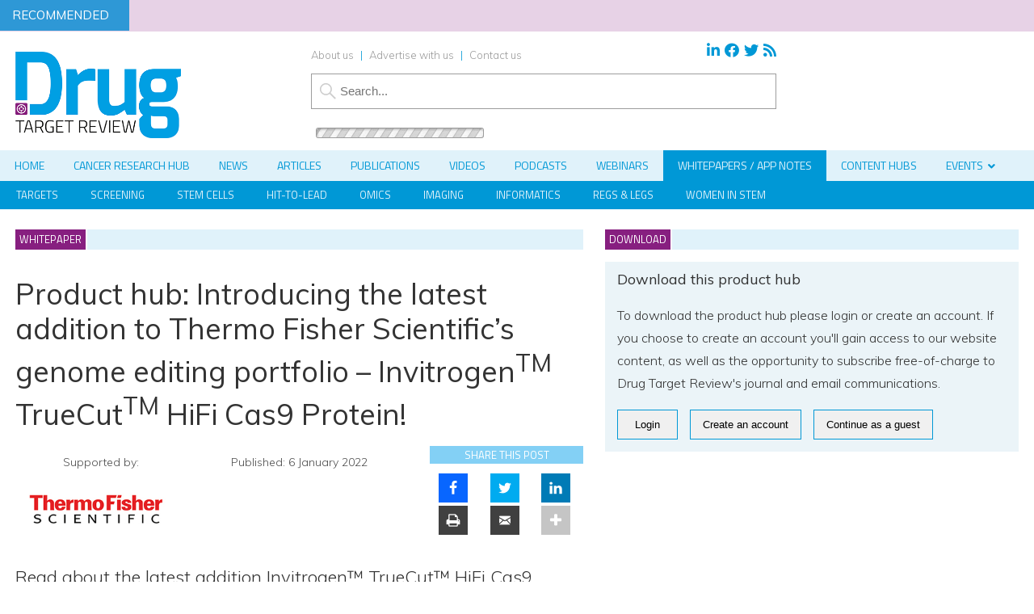

--- FILE ---
content_type: text/html; charset=UTF-8
request_url: https://www.drugtargetreview.com/whitepaper/100398/product-hub-introducing-the-latest-addition-to-thermo-fisher-scientifics-genome-editing-portfolio-invitrogentm-truecuttm-hifi-cas9-protein/
body_size: 54443
content:
<!DOCTYPE html>
<html lang="en">
<head>
    
<!-- Google Optimize -->
<script src="https://www.googleoptimize.com/optimize.js?id=OPT-NTHPPD3" type="c3612039b56e28068a344eba-text/javascript"></script>
<!-- End Google Optimize -->
<meta charset="utf-8"/>
<meta name="viewport" content="width=device-width, initial-scale=1.0">
<link href="/favicon.ico?v=2" type="image/x-icon" rel="shortcut icon" />
<title>Introducing the latestaddition to Thermo FisherScientific’s genome editingportfolio - InvitrogenTM TrueCutTMHiFi Cas9 Protein!</title>

<!-- Force24 Tracking -->
<script type="c3612039b56e28068a344eba-text/javascript">
    (function (f, o, r, c, e, _2, _4) {
        f.Force24Object = e, f[e] = f[e] || function () {
            f[e].q = f[e].q || [], f[e].q.push(arguments)
        }, f[e].l = 1 * new Date, _2 = o.createElement(r),
        _4 = o.getElementsByTagName(r)[0], _2.async = !0, _2.src = c, _4.parentNode.insertBefore(_2, _4)
    })(window, document, "script", "https://static.websites.data-crypt.com/scripts/activity/v3/inject-v3.min.js", "f24");

    f24('config', 'set_tracking_id', '0bbf1b65-2814-4442-af9c-a6f984c4d711');
    f24('config', 'set_client_id', 'dc5bb9cf-e5aa-45e6-8328-b0c2858b8a0b');
</script>
<!-- End Force24 Tracking -->


<meta name="viewport" content="width=device-width, minimum-scale=1.0, maximum-scale=1.0" />
		<!--[if lt IE 9]>
		<script src="//html5shiv.googlecode.com/svn/trunk/html5.js"></script>
		<![endif]-->
		<link rel="preconnect"
      href="https://fonts.gstatic.com"
      crossorigin />

<link rel="preload"
      as="style"
      href="https://fonts.googleapis.com/css?family=Titillium+Web:300,400,600&display=swap" />

<script src="/cdn-cgi/scripts/7d0fa10a/cloudflare-static/rocket-loader.min.js" data-cf-settings="c3612039b56e28068a344eba-|49"></script><link rel="stylesheet"
      href="https://fonts.googleapis.com/css?family=Titillium+Web:300,400,600&display=swap"
      media="print" onload="this.media='all'" />

<link rel="preload"
      as="style"
      href="https://fonts.googleapis.com/css?family=Muli:300,300i,400,400i,600&display=swap" />

<script src="/cdn-cgi/scripts/7d0fa10a/cloudflare-static/rocket-loader.min.js" data-cf-settings="c3612039b56e28068a344eba-|49"></script><link rel="stylesheet"
      href="https://fonts.googleapis.com/css?family=Muli:300,300i,400,400i,600&display=swap"
      media="print" onload="this.media='all'" />
	
		<script src="https://kit.fontawesome.com/c03cee598b.js" crossorigin="anonymous" type="c3612039b56e28068a344eba-text/javascript"></script>
        <link href="https://www.drugtargetreview.com/wp-content/themes/dtr19/style.css?1707434961" rel="stylesheet" type="text/css">
				<link href="https://www.drugtargetreview.com/wp-content/themes/dtr19/style-zform.css?178" rel="stylesheet" type="text/css">
		<!-- Don't load forms.css or style-banners.css if this is a Zform page or post -->
				<link href="https://www.drugtargetreview.com/wp-content/themes/dtr19/responsive.css?72" rel="stylesheet" type="text/css">
		<link href="https://www.drugtargetreview.com/wp-content/themes/dtr19/style-grid.css?66" rel="stylesheet" type="text/css" id="grid">
		<!-- Don't load frontend.css if this is a Zform page or post -->
			
<script type="c3612039b56e28068a344eba-text/javascript" src="https://www.drugtargetreview.com/wp-content/themes/dtr19/js/term_more5.js"></script>

<script type="c3612039b56e28068a344eba-text/javascript" src = "https://www.drugtargetreview.com/wp-content/themes/dtr19/js/wallpaper8.js"></script> 
<script type="c3612039b56e28068a344eba-text/javascript">
window.onscroll = myFunction; //calling myFunction each time we scroll
</script> 

<meta name='robots' content='index, follow, max-image-preview:large, max-snippet:-1, max-video-preview:-1' />
	<style>img:is([sizes="auto" i], [sizes^="auto," i]) { contain-intrinsic-size: 3000px 1500px }</style>
	
<!-- Google Tag Manager for WordPress by gtm4wp.com -->
<script data-cfasync="false" data-pagespeed-no-defer>
	var gtm4wp_datalayer_name = "dataLayer";
	var dataLayer = dataLayer || [];
</script>
<!-- End Google Tag Manager for WordPress by gtm4wp.com --><meta property="og:locale" content="en_GB" />
<meta property="og:type" content="article" />
<meta property="og:title" content="Introducing the latestaddition to Thermo FisherScientific’s genome editingportfolio - InvitrogenTM TrueCutTMHiFi Cas9 Protein!" />
<meta property="og:description" content="Read about the latest addition Invitrogen™ TrueCut™ HiFi Cas9 Protein to support your application and research goals." />
<meta property="og:url" content="https://www.drugtargetreview.com/whitepaper/100398/product-hub-introducing-the-latest-addition-to-thermo-fisher-scientifics-genome-editing-portfolio-invitrogentm-truecuttm-hifi-cas9-protein/" />
<meta property="og:site_name" content="Drug Target Review" />
<meta property="og:image" content="https://www.drugtargetreview.com/wp-content/uploads/DTR-Thermo-Fisher-Product-Hub-1.jpg" />
<meta property="og:image:secure_url" content="https://www.drugtargetreview.com/wp-content/uploads/DTR-Thermo-Fisher-Product-Hub-1.jpg" />

	<!-- This site is optimized with the Yoast SEO Premium plugin v26.5 (Yoast SEO v26.5) - https://yoast.com/wordpress/plugins/seo/ -->
	<meta name="description" content="Read about the latest addition Invitrogen™ TrueCut™ HiFi Cas9 Protein to support your application and research goals." />
	<link rel="canonical" href="https://www.drugtargetreview.com/whitepaper/100398/product-hub-introducing-the-latest-addition-to-thermo-fisher-scientifics-genome-editing-portfolio-invitrogentm-truecuttm-hifi-cas9-protein/" />
	<meta property="og:locale" content="en_GB" />
	<meta property="og:type" content="article" />
	<meta property="og:title" content="Product hub: Introducing the latest addition to Thermo Fisher Scientific’s genome editing portfolio - InvitrogenTM TrueCutTM HiFi Cas9 Protein!" />
	<meta property="og:description" content="Read about the latest addition Invitrogen™ TrueCut™ HiFi Cas9 Protein to support your application and research goals." />
	<meta property="og:url" content="https://www.drugtargetreview.com/whitepaper/100398/product-hub-introducing-the-latest-addition-to-thermo-fisher-scientifics-genome-editing-portfolio-invitrogentm-truecuttm-hifi-cas9-protein/" />
	<meta property="og:site_name" content="Drug Target Review" />
	<meta property="article:publisher" content="https://www.facebook.com/DrugTargetReview" />
	<meta property="article:modified_time" content="2022-01-12T12:08:57+00:00" />
	<meta property="og:image" content="https://www.drugtargetreview.com/wp-content/uploads/DTR-Thermo-Fisher-Product-Hub-1.jpg" />
	<meta property="og:image:width" content="750" />
	<meta property="og:image:height" content="500" />
	<meta property="og:image:type" content="image/jpeg" />
	<meta name="twitter:card" content="summary_large_image" />
	<meta name="twitter:site" content="@DrugTargetRev" />
	<meta name="twitter:label1" content="Estimated reading time" />
	<meta name="twitter:data1" content="1 minute" />
	<script type="application/ld+json" class="yoast-schema-graph">{"@context":"https://schema.org","@graph":[{"@type":"WebPage","@id":"https://www.drugtargetreview.com/whitepaper/100398/product-hub-introducing-the-latest-addition-to-thermo-fisher-scientifics-genome-editing-portfolio-invitrogentm-truecuttm-hifi-cas9-protein/","url":"https://www.drugtargetreview.com/whitepaper/100398/product-hub-introducing-the-latest-addition-to-thermo-fisher-scientifics-genome-editing-portfolio-invitrogentm-truecuttm-hifi-cas9-protein/","name":"Introducing the latestaddition to Thermo FisherScientific’s genome editingportfolio - InvitrogenTM TrueCutTMHiFi Cas9 Protein!","isPartOf":{"@id":"https://www.drugtargetreview.com/#website"},"primaryImageOfPage":{"@id":"https://www.drugtargetreview.com/whitepaper/100398/product-hub-introducing-the-latest-addition-to-thermo-fisher-scientifics-genome-editing-portfolio-invitrogentm-truecuttm-hifi-cas9-protein/#primaryimage"},"image":{"@id":"https://www.drugtargetreview.com/whitepaper/100398/product-hub-introducing-the-latest-addition-to-thermo-fisher-scientifics-genome-editing-portfolio-invitrogentm-truecuttm-hifi-cas9-protein/#primaryimage"},"thumbnailUrl":"https://www.drugtargetreview.com/wp-content/uploads/DTR-Thermo-Fisher-Product-Hub-1.jpg","datePublished":"2022-01-06T11:57:57+00:00","dateModified":"2022-01-12T12:08:57+00:00","description":"Read about the latest addition Invitrogen™ TrueCut™ HiFi Cas9 Protein to support your application and research goals.","breadcrumb":{"@id":"https://www.drugtargetreview.com/whitepaper/100398/product-hub-introducing-the-latest-addition-to-thermo-fisher-scientifics-genome-editing-portfolio-invitrogentm-truecuttm-hifi-cas9-protein/#breadcrumb"},"inLanguage":"en-GB","potentialAction":[{"@type":"ReadAction","target":["https://www.drugtargetreview.com/whitepaper/100398/product-hub-introducing-the-latest-addition-to-thermo-fisher-scientifics-genome-editing-portfolio-invitrogentm-truecuttm-hifi-cas9-protein/"]}]},{"@type":"ImageObject","inLanguage":"en-GB","@id":"https://www.drugtargetreview.com/whitepaper/100398/product-hub-introducing-the-latest-addition-to-thermo-fisher-scientifics-genome-editing-portfolio-invitrogentm-truecuttm-hifi-cas9-protein/#primaryimage","url":"https://www.drugtargetreview.com/wp-content/uploads/DTR-Thermo-Fisher-Product-Hub-1.jpg","contentUrl":"https://www.drugtargetreview.com/wp-content/uploads/DTR-Thermo-Fisher-Product-Hub-1.jpg","width":750,"height":500,"caption":"DTR Thermo Fisher Product Hub 1"},{"@type":"BreadcrumbList","@id":"https://www.drugtargetreview.com/whitepaper/100398/product-hub-introducing-the-latest-addition-to-thermo-fisher-scientifics-genome-editing-portfolio-invitrogentm-truecuttm-hifi-cas9-protein/#breadcrumb","itemListElement":[{"@type":"ListItem","position":1,"name":"Home","item":"https://www.drugtargetreview.com/"},{"@type":"ListItem","position":2,"name":"Whitepapers","item":"https://www.drugtargetreview.com/whitepaper/"},{"@type":"ListItem","position":3,"name":"Product hub: Introducing the latest addition to Thermo Fisher Scientific’s genome editing portfolio &#8211; InvitrogenTM TrueCutTM HiFi Cas9 Protein!"}]},{"@type":"WebSite","@id":"https://www.drugtargetreview.com/#website","url":"https://www.drugtargetreview.com/","name":"Drug Target Review","description":"The leading drug discovery website","publisher":{"@id":"https://www.drugtargetreview.com/#organization"},"potentialAction":[{"@type":"SearchAction","target":{"@type":"EntryPoint","urlTemplate":"https://www.drugtargetreview.com/?s={search_term_string}"},"query-input":{"@type":"PropertyValueSpecification","valueRequired":true,"valueName":"search_term_string"}}],"inLanguage":"en-GB"},{"@type":"Organization","@id":"https://www.drugtargetreview.com/#organization","name":"Drug Target Review","url":"https://www.drugtargetreview.com/","logo":{"@type":"ImageObject","inLanguage":"en-GB","@id":"https://www.drugtargetreview.com/#/schema/logo/image/","url":"https://www.drugtargetreview.com/wp-content/uploads/dtr-logo-large.png","contentUrl":"https://www.drugtargetreview.com/wp-content/uploads/dtr-logo-large.png","width":408,"height":212,"caption":"Drug Target Review"},"image":{"@id":"https://www.drugtargetreview.com/#/schema/logo/image/"},"sameAs":["https://www.facebook.com/DrugTargetReview","https://x.com/DrugTargetRev","https://www.linkedin.com/company/european-drug-target-review"]}]}</script>
	<!-- / Yoast SEO Premium plugin. -->


<link rel='dns-prefetch' href='//js.stripe.com' />
<link rel='dns-prefetch' href='//cdn.jsdelivr.net' />
<link rel='dns-prefetch' href='//use.fontawesome.com' />
<link rel="alternate" type="application/rss+xml" title="Drug Target Review &raquo; Product hub: Introducing the latest addition to Thermo Fisher Scientific’s genome editing portfolio &#8211; InvitrogenTM TrueCutTM HiFi Cas9 Protein! Comments Feed" href="https://www.drugtargetreview.com/whitepaper/100398/product-hub-introducing-the-latest-addition-to-thermo-fisher-scientifics-genome-editing-portfolio-invitrogentm-truecuttm-hifi-cas9-protein/feed/" />
<script type="c3612039b56e28068a344eba-text/javascript">
/* <![CDATA[ */
window._wpemojiSettings = {"baseUrl":"https:\/\/s.w.org\/images\/core\/emoji\/16.0.1\/72x72\/","ext":".png","svgUrl":"https:\/\/s.w.org\/images\/core\/emoji\/16.0.1\/svg\/","svgExt":".svg","source":{"concatemoji":"https:\/\/www.drugtargetreview.com\/wp-includes\/js\/wp-emoji-release.min.js?ver=190c2f30e2508b7509c20da6fd930c98"}};
/*! This file is auto-generated */
!function(s,n){var o,i,e;function c(e){try{var t={supportTests:e,timestamp:(new Date).valueOf()};sessionStorage.setItem(o,JSON.stringify(t))}catch(e){}}function p(e,t,n){e.clearRect(0,0,e.canvas.width,e.canvas.height),e.fillText(t,0,0);var t=new Uint32Array(e.getImageData(0,0,e.canvas.width,e.canvas.height).data),a=(e.clearRect(0,0,e.canvas.width,e.canvas.height),e.fillText(n,0,0),new Uint32Array(e.getImageData(0,0,e.canvas.width,e.canvas.height).data));return t.every(function(e,t){return e===a[t]})}function u(e,t){e.clearRect(0,0,e.canvas.width,e.canvas.height),e.fillText(t,0,0);for(var n=e.getImageData(16,16,1,1),a=0;a<n.data.length;a++)if(0!==n.data[a])return!1;return!0}function f(e,t,n,a){switch(t){case"flag":return n(e,"\ud83c\udff3\ufe0f\u200d\u26a7\ufe0f","\ud83c\udff3\ufe0f\u200b\u26a7\ufe0f")?!1:!n(e,"\ud83c\udde8\ud83c\uddf6","\ud83c\udde8\u200b\ud83c\uddf6")&&!n(e,"\ud83c\udff4\udb40\udc67\udb40\udc62\udb40\udc65\udb40\udc6e\udb40\udc67\udb40\udc7f","\ud83c\udff4\u200b\udb40\udc67\u200b\udb40\udc62\u200b\udb40\udc65\u200b\udb40\udc6e\u200b\udb40\udc67\u200b\udb40\udc7f");case"emoji":return!a(e,"\ud83e\udedf")}return!1}function g(e,t,n,a){var r="undefined"!=typeof WorkerGlobalScope&&self instanceof WorkerGlobalScope?new OffscreenCanvas(300,150):s.createElement("canvas"),o=r.getContext("2d",{willReadFrequently:!0}),i=(o.textBaseline="top",o.font="600 32px Arial",{});return e.forEach(function(e){i[e]=t(o,e,n,a)}),i}function t(e){var t=s.createElement("script");t.src=e,t.defer=!0,s.head.appendChild(t)}"undefined"!=typeof Promise&&(o="wpEmojiSettingsSupports",i=["flag","emoji"],n.supports={everything:!0,everythingExceptFlag:!0},e=new Promise(function(e){s.addEventListener("DOMContentLoaded",e,{once:!0})}),new Promise(function(t){var n=function(){try{var e=JSON.parse(sessionStorage.getItem(o));if("object"==typeof e&&"number"==typeof e.timestamp&&(new Date).valueOf()<e.timestamp+604800&&"object"==typeof e.supportTests)return e.supportTests}catch(e){}return null}();if(!n){if("undefined"!=typeof Worker&&"undefined"!=typeof OffscreenCanvas&&"undefined"!=typeof URL&&URL.createObjectURL&&"undefined"!=typeof Blob)try{var e="postMessage("+g.toString()+"("+[JSON.stringify(i),f.toString(),p.toString(),u.toString()].join(",")+"));",a=new Blob([e],{type:"text/javascript"}),r=new Worker(URL.createObjectURL(a),{name:"wpTestEmojiSupports"});return void(r.onmessage=function(e){c(n=e.data),r.terminate(),t(n)})}catch(e){}c(n=g(i,f,p,u))}t(n)}).then(function(e){for(var t in e)n.supports[t]=e[t],n.supports.everything=n.supports.everything&&n.supports[t],"flag"!==t&&(n.supports.everythingExceptFlag=n.supports.everythingExceptFlag&&n.supports[t]);n.supports.everythingExceptFlag=n.supports.everythingExceptFlag&&!n.supports.flag,n.DOMReady=!1,n.readyCallback=function(){n.DOMReady=!0}}).then(function(){return e}).then(function(){var e;n.supports.everything||(n.readyCallback(),(e=n.source||{}).concatemoji?t(e.concatemoji):e.wpemoji&&e.twemoji&&(t(e.twemoji),t(e.wpemoji)))}))}((window,document),window._wpemojiSettings);
/* ]]> */
</script>
<!-- www.drugtargetreview.com is managing ads with Advanced Ads 2.0.14 – https://wpadvancedads.com/ --><script id="drugt-ready" type="c3612039b56e28068a344eba-text/javascript">
			window.advanced_ads_ready=function(e,a){a=a||"complete";var d=function(e){return"interactive"===a?"loading"!==e:"complete"===e};d(document.readyState)?e():document.addEventListener("readystatechange",(function(a){d(a.target.readyState)&&e()}),{once:"interactive"===a})},window.advanced_ads_ready_queue=window.advanced_ads_ready_queue||[];		</script>
		<link rel='stylesheet' id='font-awesome-free-css' href='//use.fontawesome.com/releases/v5.6.1/css/all.css?ver=190c2f30e2508b7509c20da6fd930c98' type='text/css' media='all' />

<style id='wp-emoji-styles-inline-css' type='text/css'>

	img.wp-smiley, img.emoji {
		display: inline !important;
		border: none !important;
		box-shadow: none !important;
		height: 1em !important;
		width: 1em !important;
		margin: 0 0.07em !important;
		vertical-align: -0.1em !important;
		background: none !important;
		padding: 0 !important;
	}
</style>
<link rel='stylesheet' id='wp-block-library-css' href='https://www.drugtargetreview.com/wp-includes/css/dist/block-library/style.min.css?ver=190c2f30e2508b7509c20da6fd930c98' type='text/css' media='all' />
<style id='classic-theme-styles-inline-css' type='text/css'>
/*! This file is auto-generated */
.wp-block-button__link{color:#fff;background-color:#32373c;border-radius:9999px;box-shadow:none;text-decoration:none;padding:calc(.667em + 2px) calc(1.333em + 2px);font-size:1.125em}.wp-block-file__button{background:#32373c;color:#fff;text-decoration:none}
</style>
<style id='pdfemb-pdf-embedder-viewer-style-inline-css' type='text/css'>
.wp-block-pdfemb-pdf-embedder-viewer{max-width:none}

</style>
<style id='global-styles-inline-css' type='text/css'>
:root{--wp--preset--aspect-ratio--square: 1;--wp--preset--aspect-ratio--4-3: 4/3;--wp--preset--aspect-ratio--3-4: 3/4;--wp--preset--aspect-ratio--3-2: 3/2;--wp--preset--aspect-ratio--2-3: 2/3;--wp--preset--aspect-ratio--16-9: 16/9;--wp--preset--aspect-ratio--9-16: 9/16;--wp--preset--color--black: #000000;--wp--preset--color--cyan-bluish-gray: #abb8c3;--wp--preset--color--white: #ffffff;--wp--preset--color--pale-pink: #f78da7;--wp--preset--color--vivid-red: #cf2e2e;--wp--preset--color--luminous-vivid-orange: #ff6900;--wp--preset--color--luminous-vivid-amber: #fcb900;--wp--preset--color--light-green-cyan: #7bdcb5;--wp--preset--color--vivid-green-cyan: #00d084;--wp--preset--color--pale-cyan-blue: #8ed1fc;--wp--preset--color--vivid-cyan-blue: #0693e3;--wp--preset--color--vivid-purple: #9b51e0;--wp--preset--gradient--vivid-cyan-blue-to-vivid-purple: linear-gradient(135deg,rgba(6,147,227,1) 0%,rgb(155,81,224) 100%);--wp--preset--gradient--light-green-cyan-to-vivid-green-cyan: linear-gradient(135deg,rgb(122,220,180) 0%,rgb(0,208,130) 100%);--wp--preset--gradient--luminous-vivid-amber-to-luminous-vivid-orange: linear-gradient(135deg,rgba(252,185,0,1) 0%,rgba(255,105,0,1) 100%);--wp--preset--gradient--luminous-vivid-orange-to-vivid-red: linear-gradient(135deg,rgba(255,105,0,1) 0%,rgb(207,46,46) 100%);--wp--preset--gradient--very-light-gray-to-cyan-bluish-gray: linear-gradient(135deg,rgb(238,238,238) 0%,rgb(169,184,195) 100%);--wp--preset--gradient--cool-to-warm-spectrum: linear-gradient(135deg,rgb(74,234,220) 0%,rgb(151,120,209) 20%,rgb(207,42,186) 40%,rgb(238,44,130) 60%,rgb(251,105,98) 80%,rgb(254,248,76) 100%);--wp--preset--gradient--blush-light-purple: linear-gradient(135deg,rgb(255,206,236) 0%,rgb(152,150,240) 100%);--wp--preset--gradient--blush-bordeaux: linear-gradient(135deg,rgb(254,205,165) 0%,rgb(254,45,45) 50%,rgb(107,0,62) 100%);--wp--preset--gradient--luminous-dusk: linear-gradient(135deg,rgb(255,203,112) 0%,rgb(199,81,192) 50%,rgb(65,88,208) 100%);--wp--preset--gradient--pale-ocean: linear-gradient(135deg,rgb(255,245,203) 0%,rgb(182,227,212) 50%,rgb(51,167,181) 100%);--wp--preset--gradient--electric-grass: linear-gradient(135deg,rgb(202,248,128) 0%,rgb(113,206,126) 100%);--wp--preset--gradient--midnight: linear-gradient(135deg,rgb(2,3,129) 0%,rgb(40,116,252) 100%);--wp--preset--font-size--small: 13px;--wp--preset--font-size--medium: 20px;--wp--preset--font-size--large: 36px;--wp--preset--font-size--x-large: 42px;--wp--preset--spacing--20: 0.44rem;--wp--preset--spacing--30: 0.67rem;--wp--preset--spacing--40: 1rem;--wp--preset--spacing--50: 1.5rem;--wp--preset--spacing--60: 2.25rem;--wp--preset--spacing--70: 3.38rem;--wp--preset--spacing--80: 5.06rem;--wp--preset--shadow--natural: 6px 6px 9px rgba(0, 0, 0, 0.2);--wp--preset--shadow--deep: 12px 12px 50px rgba(0, 0, 0, 0.4);--wp--preset--shadow--sharp: 6px 6px 0px rgba(0, 0, 0, 0.2);--wp--preset--shadow--outlined: 6px 6px 0px -3px rgba(255, 255, 255, 1), 6px 6px rgba(0, 0, 0, 1);--wp--preset--shadow--crisp: 6px 6px 0px rgba(0, 0, 0, 1);}:where(.is-layout-flex){gap: 0.5em;}:where(.is-layout-grid){gap: 0.5em;}body .is-layout-flex{display: flex;}.is-layout-flex{flex-wrap: wrap;align-items: center;}.is-layout-flex > :is(*, div){margin: 0;}body .is-layout-grid{display: grid;}.is-layout-grid > :is(*, div){margin: 0;}:where(.wp-block-columns.is-layout-flex){gap: 2em;}:where(.wp-block-columns.is-layout-grid){gap: 2em;}:where(.wp-block-post-template.is-layout-flex){gap: 1.25em;}:where(.wp-block-post-template.is-layout-grid){gap: 1.25em;}.has-black-color{color: var(--wp--preset--color--black) !important;}.has-cyan-bluish-gray-color{color: var(--wp--preset--color--cyan-bluish-gray) !important;}.has-white-color{color: var(--wp--preset--color--white) !important;}.has-pale-pink-color{color: var(--wp--preset--color--pale-pink) !important;}.has-vivid-red-color{color: var(--wp--preset--color--vivid-red) !important;}.has-luminous-vivid-orange-color{color: var(--wp--preset--color--luminous-vivid-orange) !important;}.has-luminous-vivid-amber-color{color: var(--wp--preset--color--luminous-vivid-amber) !important;}.has-light-green-cyan-color{color: var(--wp--preset--color--light-green-cyan) !important;}.has-vivid-green-cyan-color{color: var(--wp--preset--color--vivid-green-cyan) !important;}.has-pale-cyan-blue-color{color: var(--wp--preset--color--pale-cyan-blue) !important;}.has-vivid-cyan-blue-color{color: var(--wp--preset--color--vivid-cyan-blue) !important;}.has-vivid-purple-color{color: var(--wp--preset--color--vivid-purple) !important;}.has-black-background-color{background-color: var(--wp--preset--color--black) !important;}.has-cyan-bluish-gray-background-color{background-color: var(--wp--preset--color--cyan-bluish-gray) !important;}.has-white-background-color{background-color: var(--wp--preset--color--white) !important;}.has-pale-pink-background-color{background-color: var(--wp--preset--color--pale-pink) !important;}.has-vivid-red-background-color{background-color: var(--wp--preset--color--vivid-red) !important;}.has-luminous-vivid-orange-background-color{background-color: var(--wp--preset--color--luminous-vivid-orange) !important;}.has-luminous-vivid-amber-background-color{background-color: var(--wp--preset--color--luminous-vivid-amber) !important;}.has-light-green-cyan-background-color{background-color: var(--wp--preset--color--light-green-cyan) !important;}.has-vivid-green-cyan-background-color{background-color: var(--wp--preset--color--vivid-green-cyan) !important;}.has-pale-cyan-blue-background-color{background-color: var(--wp--preset--color--pale-cyan-blue) !important;}.has-vivid-cyan-blue-background-color{background-color: var(--wp--preset--color--vivid-cyan-blue) !important;}.has-vivid-purple-background-color{background-color: var(--wp--preset--color--vivid-purple) !important;}.has-black-border-color{border-color: var(--wp--preset--color--black) !important;}.has-cyan-bluish-gray-border-color{border-color: var(--wp--preset--color--cyan-bluish-gray) !important;}.has-white-border-color{border-color: var(--wp--preset--color--white) !important;}.has-pale-pink-border-color{border-color: var(--wp--preset--color--pale-pink) !important;}.has-vivid-red-border-color{border-color: var(--wp--preset--color--vivid-red) !important;}.has-luminous-vivid-orange-border-color{border-color: var(--wp--preset--color--luminous-vivid-orange) !important;}.has-luminous-vivid-amber-border-color{border-color: var(--wp--preset--color--luminous-vivid-amber) !important;}.has-light-green-cyan-border-color{border-color: var(--wp--preset--color--light-green-cyan) !important;}.has-vivid-green-cyan-border-color{border-color: var(--wp--preset--color--vivid-green-cyan) !important;}.has-pale-cyan-blue-border-color{border-color: var(--wp--preset--color--pale-cyan-blue) !important;}.has-vivid-cyan-blue-border-color{border-color: var(--wp--preset--color--vivid-cyan-blue) !important;}.has-vivid-purple-border-color{border-color: var(--wp--preset--color--vivid-purple) !important;}.has-vivid-cyan-blue-to-vivid-purple-gradient-background{background: var(--wp--preset--gradient--vivid-cyan-blue-to-vivid-purple) !important;}.has-light-green-cyan-to-vivid-green-cyan-gradient-background{background: var(--wp--preset--gradient--light-green-cyan-to-vivid-green-cyan) !important;}.has-luminous-vivid-amber-to-luminous-vivid-orange-gradient-background{background: var(--wp--preset--gradient--luminous-vivid-amber-to-luminous-vivid-orange) !important;}.has-luminous-vivid-orange-to-vivid-red-gradient-background{background: var(--wp--preset--gradient--luminous-vivid-orange-to-vivid-red) !important;}.has-very-light-gray-to-cyan-bluish-gray-gradient-background{background: var(--wp--preset--gradient--very-light-gray-to-cyan-bluish-gray) !important;}.has-cool-to-warm-spectrum-gradient-background{background: var(--wp--preset--gradient--cool-to-warm-spectrum) !important;}.has-blush-light-purple-gradient-background{background: var(--wp--preset--gradient--blush-light-purple) !important;}.has-blush-bordeaux-gradient-background{background: var(--wp--preset--gradient--blush-bordeaux) !important;}.has-luminous-dusk-gradient-background{background: var(--wp--preset--gradient--luminous-dusk) !important;}.has-pale-ocean-gradient-background{background: var(--wp--preset--gradient--pale-ocean) !important;}.has-electric-grass-gradient-background{background: var(--wp--preset--gradient--electric-grass) !important;}.has-midnight-gradient-background{background: var(--wp--preset--gradient--midnight) !important;}.has-small-font-size{font-size: var(--wp--preset--font-size--small) !important;}.has-medium-font-size{font-size: var(--wp--preset--font-size--medium) !important;}.has-large-font-size{font-size: var(--wp--preset--font-size--large) !important;}.has-x-large-font-size{font-size: var(--wp--preset--font-size--x-large) !important;}
:where(.wp-block-post-template.is-layout-flex){gap: 1.25em;}:where(.wp-block-post-template.is-layout-grid){gap: 1.25em;}
:where(.wp-block-columns.is-layout-flex){gap: 2em;}:where(.wp-block-columns.is-layout-grid){gap: 2em;}
:root :where(.wp-block-pullquote){font-size: 1.5em;line-height: 1.6;}
</style>
<link rel='stylesheet' id='wpcf7-redirect-script-frontend-css' href='https://www.drugtargetreview.com/wp-content/plugins/contact-form-7-redirection-pro/assets/css/wpcf7-redirect-script-frontend-css.min.css?ver=190c2f30e2508b7509c20da6fd930c98' type='text/css' media='all' />
<link rel='stylesheet' id='qtip2-css' href='https://www.drugtargetreview.com/wp-content/plugins/magic-tooltips-for-contact-form-7/assets/css/jquery.qtip.min.css?ver=190c2f30e2508b7509c20da6fd930c98' type='text/css' media='all' />
<link rel='stylesheet' id='mtfcf7-css' href='https://www.drugtargetreview.com/wp-content/plugins/magic-tooltips-for-contact-form-7/assets/css/custom.css?ver=190c2f30e2508b7509c20da6fd930c98' type='text/css' media='all' />
<link rel='stylesheet' id='fontawesome-css' href='https://www.drugtargetreview.com/wp-content/plugins/magic-tooltips-for-contact-form-7/assets/css/font-awesome.min.css?ver=4.7' type='text/css' media='all' />
<link rel='stylesheet' id='contact-form-7-css' href='https://www.drugtargetreview.com/wp-content/plugins/contact-form-7/includes/css/styles.css?ver=6.1.4' type='text/css' media='all' />
<style id='contact-form-7-inline-css' type='text/css'>
.wpcf7 .wpcf7-recaptcha iframe {margin-bottom: 0;}.wpcf7 .wpcf7-recaptcha[data-align="center"] > div {margin: 0 auto;}.wpcf7 .wpcf7-recaptcha[data-align="right"] > div {margin: 0 0 0 auto;}
</style>
<link rel='stylesheet' id='ditty-news-ticker-font-css' href='https://www.drugtargetreview.com/wp-content/plugins/ditty-news-ticker/legacy/inc/static/libs/fontastic/styles.css?ver=3.1.59' type='text/css' media='all' />
<link rel='stylesheet' id='ditty-news-ticker-css' href='https://www.drugtargetreview.com/wp-content/plugins/ditty-news-ticker/legacy/inc/static/css/style.css?ver=3.1.59' type='text/css' media='all' />
<link rel='stylesheet' id='ditty-displays-css' href='https://www.drugtargetreview.com/wp-content/plugins/ditty-news-ticker/build/dittyDisplays.css?ver=3.1.59' type='text/css' media='all' />
<link rel='stylesheet' id='ditty-fontawesome-css' href='https://www.drugtargetreview.com/wp-content/plugins/ditty-news-ticker/includes/libs/fontawesome-6.4.0/css/all.css?ver=6.4.0' type='text/css' media='' />
<link rel='stylesheet' id='events-manager-css' href='https://www.drugtargetreview.com/wp-content/plugins/events-manager/includes/css/events-manager.min.css?ver=7.2.2.1' type='text/css' media='all' />
<style id='events-manager-inline-css' type='text/css'>
body .em { --font-family : inherit; --font-weight : inherit; --font-size : 1em; --line-height : inherit; }
</style>
<link rel='stylesheet' id='events-manager-pro-css' href='https://www.drugtargetreview.com/wp-content/plugins/events-manager-pro/includes/css/events-manager-pro.css?ver=3.7.2.2' type='text/css' media='all' />
<link rel='stylesheet' id='wpa-style-css' href='https://www.drugtargetreview.com/wp-content/plugins/wp-accessibility/css/wpa-style.css?ver=2.2.6' type='text/css' media='all' />
<style id='wpa-style-inline-css' type='text/css'>
:root { --admin-bar-top : 7px; }
</style>
<link rel='stylesheet' id='subscribe-forms-css-css' href='https://www.drugtargetreview.com/wp-content/plugins/easy-social-share-buttons3/assets/modules/subscribe-forms.min.css?ver=9.3' type='text/css' media='all' />
<link rel='stylesheet' id='click2tweet-css-css' href='https://www.drugtargetreview.com/wp-content/plugins/easy-social-share-buttons3/assets/modules/click-to-tweet.min.css?ver=9.3' type='text/css' media='all' />
<link rel='stylesheet' id='easy-social-share-buttons-css' href='https://www.drugtargetreview.com/wp-content/plugins/easy-social-share-buttons3/assets/css/easy-social-share-buttons.min.css?ver=9.3' type='text/css' media='all' />
<link rel='stylesheet' id='cookie-law-info-css' href='https://www.drugtargetreview.com/wp-content/plugins/webtoffee-gdpr-cookie-consent/public/css/cookie-law-info-public.css?ver=2.6.6' type='text/css' media='all' />
<link rel='stylesheet' id='cookie-law-info-gdpr-css' href='https://www.drugtargetreview.com/wp-content/plugins/webtoffee-gdpr-cookie-consent/public/css/cookie-law-info-gdpr.css?ver=2.6.6' type='text/css' media='all' />
<style id='cookie-law-info-gdpr-inline-css' type='text/css'>
.cli-modal-content, .cli-tab-content { background-color: #ffffff; }.cli-privacy-content-text, .cli-modal .cli-modal-dialog, .cli-tab-container p, a.cli-privacy-readmore { color: #000000; }.cli-tab-header { background-color: #f2f2f2; }.cli-tab-header, .cli-tab-header a.cli-nav-link,span.cli-necessary-caption,.cli-switch .cli-slider:after { color: #000000; }.cli-switch .cli-slider:before { background-color: #ffffff; }.cli-switch input:checked + .cli-slider:before { background-color: #ffffff; }.cli-switch .cli-slider { background-color: #e3e1e8; }.cli-switch input:checked + .cli-slider { background-color: #28a745; }.cli-modal-close svg { fill: #000000; }.cli-tab-footer .wt-cli-privacy-accept-all-btn { background-color: #00acad; color: #ffffff}.cli-tab-footer .wt-cli-privacy-accept-btn { background-color: #00acad; color: #ffffff}.cli-tab-header a:before{ border-right: 1px solid #000000; border-bottom: 1px solid #000000; }
</style>
<link rel='stylesheet' id='arve-css' href='https://www.drugtargetreview.com/wp-content/plugins/advanced-responsive-video-embedder/build/main.css?ver=10.8.1' type='text/css' media='all' />
<link rel='stylesheet' id='arve-pro-css' href='https://www.drugtargetreview.com/wp-content/plugins/arve-pro/build/main.css?ver=7.1.0' type='text/css' media='all' />
<link rel='stylesheet' id='ditty-posts-ticker-css' href='https://www.drugtargetreview.com/wp-content/plugins/ditty-posts-ticker/legacy/assets/css/style.css?ver=3.1.6' type='text/css' media='all' />
<link rel='stylesheet' id='searchwp-forms-css' href='https://www.drugtargetreview.com/wp-content/plugins/searchwp/assets/css/frontend/search-forms.min.css?ver=4.5.5' type='text/css' media='all' />
<link rel='stylesheet' id='cf7cf-style-css' href='https://www.drugtargetreview.com/wp-content/plugins/cf7-conditional-fields/style.css?ver=2.6.7' type='text/css' media='all' />
<link rel='stylesheet' id='ubermenu-css' href='https://www.drugtargetreview.com/wp-content/plugins/ubermenu/pro/assets/css/ubermenu.min.css?ver=3.8.1' type='text/css' media='all' />
<link rel='stylesheet' id='ubermenu-grey-white-css' href='https://www.drugtargetreview.com/wp-content/plugins/ubermenu/assets/css/skins/blackwhite.css?ver=190c2f30e2508b7509c20da6fd930c98' type='text/css' media='all' />
<link rel='stylesheet' id='ubermenu-font-awesome-all-css' href='https://www.drugtargetreview.com/wp-content/plugins/ubermenu/assets/fontawesome/css/all.min.css?ver=190c2f30e2508b7509c20da6fd930c98' type='text/css' media='all' />
<link rel='stylesheet' id='ubermenu-custom-stylesheet-css' href='https://www.drugtargetreview.com/wp-content/plugins/ubermenu/custom/custom.css?ver=3.8.1' type='text/css' media='all' />
<script type="c3612039b56e28068a344eba-text/javascript" src="https://www.drugtargetreview.com/wp-includes/js/jquery/jquery.min.js?ver=3.7.1" id="jquery-core-js"></script>
<script type="c3612039b56e28068a344eba-text/javascript" src="https://www.drugtargetreview.com/wp-includes/js/jquery/jquery-migrate.min.js?ver=3.4.1" id="jquery-migrate-js"></script>
<script type="c3612039b56e28068a344eba-text/javascript" src="https://www.drugtargetreview.com/wp-content/plugins/peekaboo/assets/global.js?ver=1.1" id="peekaboo_plugin-js"></script>
<script type="c3612039b56e28068a344eba-text/javascript" src="https://www.drugtargetreview.com/wp-content/plugins/magic-tooltips-for-contact-form-7/assets/js/jquery.qtip.js?ver=190c2f30e2508b7509c20da6fd930c98" id="qtip2-js"></script>
<script type="c3612039b56e28068a344eba-text/javascript" src="https://www.drugtargetreview.com/wp-content/plugins/magic-tooltips-for-contact-form-7/assets/js/imagesloaded.pkgd.min.js?ver=190c2f30e2508b7509c20da6fd930c98" id="jquery.imagesloaded-js"></script>
<script type="c3612039b56e28068a344eba-text/javascript" id="mtfcf7-js-extra">
/* <![CDATA[ */
var mtfcf7 = {"css_code":".mm-tooltip-cf7-container { color: #FFFFFF; border-radius: 5px; font-size: 14px; background-color: #333333; -webkit-border-radius: 5px; -moz-border-radius: 5px; margin-left: 0px; margin-top: 0px; border-color: #333333; border-width: 1; line-height: 150%;}.mm-tooltip-cf7-content { line-height: 150%; padding: 2.4000000000000004px 6px 2.4000000000000004px 6px;}","css_options":"{\"fontColor\":\"#FFFFFF\",\"fontSize\":\"14\",\"backgroundColor\":\"#333333\",\"borderRadius\":5,\"offsetLeft\":\"0\",\"padding\":0.2,\"offsetTop\":\"0\",\"borderColor\":\"#333333\",\"borderWidth\":1,\"lineHeight\":\"150%\"}","js_code":"{\"position\":{\"my\":\"left center\",\"at\":\"right center\",\"adjust\":{\"method\":\"none\"}},\"style\":{\"classes\":\"mm-tooltip-cf7-container\"},\"content\":{\"text\":{\"0\":{},\"length\":1,\"prevObject\":{\"0\":{\"jQuery172021905201394110918\":4},\"context\":{\"jQuery172021905201394110918\":4},\"length\":1},\"context\":{\"jQuery172021905201394110918\":4},\"selector\":\".next(div)\"}},\"show\":true}"};
var mtfcf7_settings = {"dummy":"1","mouse_over":"1","add_icon":"1","add_icon_fontawsome":"1","add_underline":"1"};
/* ]]> */
</script>
<script type="c3612039b56e28068a344eba-text/javascript" src="https://www.drugtargetreview.com/wp-content/plugins/magic-tooltips-for-contact-form-7/assets/js/custom.js?ver=1.61" id="mtfcf7-js"></script>
<script type="c3612039b56e28068a344eba-text/javascript" src="https://www.drugtargetreview.com/wp-includes/js/jquery/ui/core.min.js?ver=1.13.3" id="jquery-ui-core-js"></script>
<script type="c3612039b56e28068a344eba-text/javascript" src="https://www.drugtargetreview.com/wp-includes/js/jquery/ui/mouse.min.js?ver=1.13.3" id="jquery-ui-mouse-js"></script>
<script type="c3612039b56e28068a344eba-text/javascript" src="https://www.drugtargetreview.com/wp-includes/js/jquery/ui/sortable.min.js?ver=1.13.3" id="jquery-ui-sortable-js"></script>
<script type="c3612039b56e28068a344eba-text/javascript" src="https://www.drugtargetreview.com/wp-includes/js/jquery/ui/datepicker.min.js?ver=1.13.3" id="jquery-ui-datepicker-js"></script>
<script type="c3612039b56e28068a344eba-text/javascript" id="jquery-ui-datepicker-js-after">
/* <![CDATA[ */
jQuery(function(jQuery){jQuery.datepicker.setDefaults({"closeText":"Close","currentText":"Today","monthNames":["January","February","March","April","May","June","July","August","September","October","November","December"],"monthNamesShort":["Jan","Feb","Mar","Apr","May","Jun","Jul","Aug","Sep","Oct","Nov","Dec"],"nextText":"Next","prevText":"Previous","dayNames":["Sunday","Monday","Tuesday","Wednesday","Thursday","Friday","Saturday"],"dayNamesShort":["Sun","Mon","Tue","Wed","Thu","Fri","Sat"],"dayNamesMin":["S","M","T","W","T","F","S"],"dateFormat":"MM d, yy","firstDay":1,"isRTL":false});});
/* ]]> */
</script>
<script type="c3612039b56e28068a344eba-text/javascript" src="https://www.drugtargetreview.com/wp-includes/js/jquery/ui/resizable.min.js?ver=1.13.3" id="jquery-ui-resizable-js"></script>
<script type="c3612039b56e28068a344eba-text/javascript" src="https://www.drugtargetreview.com/wp-includes/js/jquery/ui/draggable.min.js?ver=1.13.3" id="jquery-ui-draggable-js"></script>
<script type="c3612039b56e28068a344eba-text/javascript" src="https://www.drugtargetreview.com/wp-includes/js/jquery/ui/controlgroup.min.js?ver=1.13.3" id="jquery-ui-controlgroup-js"></script>
<script type="c3612039b56e28068a344eba-text/javascript" src="https://www.drugtargetreview.com/wp-includes/js/jquery/ui/checkboxradio.min.js?ver=1.13.3" id="jquery-ui-checkboxradio-js"></script>
<script type="c3612039b56e28068a344eba-text/javascript" src="https://www.drugtargetreview.com/wp-includes/js/jquery/ui/button.min.js?ver=1.13.3" id="jquery-ui-button-js"></script>
<script type="c3612039b56e28068a344eba-text/javascript" src="https://www.drugtargetreview.com/wp-includes/js/jquery/ui/dialog.min.js?ver=1.13.3" id="jquery-ui-dialog-js"></script>
<script type="c3612039b56e28068a344eba-text/javascript" id="events-manager-js-extra">
/* <![CDATA[ */
var EM = {"ajaxurl":"https:\/\/www.drugtargetreview.com\/wp-admin\/admin-ajax.php","locationajaxurl":"https:\/\/www.drugtargetreview.com\/wp-admin\/admin-ajax.php?action=locations_search","firstDay":"1","locale":"en","dateFormat":"yy-mm-dd","ui_css":"https:\/\/www.drugtargetreview.com\/wp-content\/plugins\/events-manager\/includes\/css\/jquery-ui\/build.min.css","show24hours":"0","is_ssl":"1","autocomplete_limit":"10","calendar":{"breakpoints":{"small":560,"medium":908,"large":false}},"phone":"","datepicker":{"format":"d\/m\/Y"},"search":{"breakpoints":{"small":650,"medium":850,"full":false}},"url":"https:\/\/www.drugtargetreview.com\/wp-content\/plugins\/events-manager","assets":{"input.em-uploader":{"js":{"em-uploader":{"url":"https:\/\/www.drugtargetreview.com\/wp-content\/plugins\/events-manager\/includes\/js\/em-uploader.js?v=7.2.2.1","event":"em_uploader_ready"}}},".em-event-editor":{"js":{"event-editor":{"url":"https:\/\/www.drugtargetreview.com\/wp-content\/plugins\/events-manager\/includes\/js\/events-manager-event-editor.js?v=7.2.2.1","event":"em_event_editor_ready"}},"css":{"event-editor":"https:\/\/www.drugtargetreview.com\/wp-content\/plugins\/events-manager\/includes\/css\/events-manager-event-editor.min.css?v=7.2.2.1"}},".em-recurrence-sets, .em-timezone":{"js":{"luxon":{"url":"luxon\/luxon.js?v=7.2.2.1","event":"em_luxon_ready"}}},".em-booking-form, #em-booking-form, .em-booking-recurring, .em-event-booking-form":{"js":{"em-bookings":{"url":"https:\/\/www.drugtargetreview.com\/wp-content\/plugins\/events-manager\/includes\/js\/bookingsform.js?v=7.2.2.1","event":"em_booking_form_js_loaded"}}},"#em-opt-archetypes":{"js":{"archetypes":"https:\/\/www.drugtargetreview.com\/wp-content\/plugins\/events-manager\/includes\/js\/admin-archetype-editor.js?v=7.2.2.1","archetypes_ms":"https:\/\/www.drugtargetreview.com\/wp-content\/plugins\/events-manager\/includes\/js\/admin-archetypes.js?v=7.2.2.1","qs":"qs\/qs.js?v=7.2.2.1"}}},"cached":"1","google_maps_api":"AIzaSyBI-BOK09R4i1op3O3wUFC1ovd4AU7VYgA","txt_search":"Search","txt_searching":"Searching...","txt_loading":"Loading...","cache":"1","api_nonce":"46267a3b86"};
/* ]]> */
</script>
<script type="c3612039b56e28068a344eba-text/javascript" src="https://www.drugtargetreview.com/wp-content/plugins/events-manager/includes/js/events-manager.js?ver=7.2.2.1" id="events-manager-js"></script>
<script type="c3612039b56e28068a344eba-text/javascript" src="https://www.drugtargetreview.com/wp-content/plugins/events-manager-pro/includes/js/events-manager-pro.js?ver=3.7.2.2" id="events-manager-pro-js"></script>
<script type="c3612039b56e28068a344eba-text/javascript" id="advanced-ads-advanced-js-js-extra">
/* <![CDATA[ */
var advads_options = {"blog_id":"1","privacy":{"enabled":false,"state":"not_needed"}};
/* ]]> */
</script>
<script type="c3612039b56e28068a344eba-text/javascript" src="https://www.drugtargetreview.com/wp-content/uploads/289/679/public/assets/js/333.js?ver=2.0.14" id="advanced-ads-advanced-js-js"></script>
<script type="c3612039b56e28068a344eba-text/javascript" id="advanced_ads_pro/visitor_conditions-js-extra">
/* <![CDATA[ */
var advanced_ads_pro_visitor_conditions = {"referrer_cookie_name":"advanced_ads_pro_visitor_referrer","referrer_exdays":"365","page_impr_cookie_name":"advanced_ads_page_impressions","page_impr_exdays":"730"};
/* ]]> */
</script>
<script type="c3612039b56e28068a344eba-text/javascript" src="https://www.drugtargetreview.com/wp-content/uploads/289/985/489/853/463/170.js?ver=3.0.8" id="advanced_ads_pro/visitor_conditions-js"></script>
<script type="c3612039b56e28068a344eba-text/javascript" id="cookie-law-info-js-extra">
/* <![CDATA[ */
var Cli_Data = {"nn_cookie_ids":["one_signal_sdk_db","cf_ob_info","cf_use_ob","ls_smartpush","free_subscription_only","vuid","VISITOR_INFO1_LIVE","GPS","YSC","IDE","advanced_ads_pro_server_info","advanced_ads_pro_visitor_referrer","bcookie","bscookie","lissc","wow.anonymousId","wow.schedule","wow.session","wow.utmvalues","_gid","_gat","li_sugr","lang","lidc","UserMatchHistory","advanced_ads_browser_width","advanced_ads_page_impressions","_ga"],"non_necessary_cookies":{"advertising-targeting":["VISITOR_INFO1_LIVE","IDE","advanced_ads_pro_server_info","advanced_ads_pro_visitor_referrer","bscookie","li_sugr","UserMatchHistory","advanced_ads_browser_width","advanced_ads_page_impressions"],"analytics":["vuid","GPS","bcookie","lissc","wow.anonymousId","wow.schedule","wow.session","wow.utmvalues","_gid","_gat","lang","lidc","_ga"],"performance":["one_signal_sdk_db","cf_ob_info","cf_use_ob","ls_smartpush","free_subscription_only","YSC"]},"cookielist":{"necessary":{"id":63248,"status":true,"priority":0,"title":"Necessary","strict":true,"default_state":false,"ccpa_optout":false,"loadonstart":false},"advertising-targeting":{"id":63250,"status":true,"priority":0,"title":"Advertising &amp; Targeting","strict":false,"default_state":false,"ccpa_optout":false,"loadonstart":false},"analytics":{"id":63251,"status":true,"priority":0,"title":"Analytics","strict":false,"default_state":false,"ccpa_optout":false,"loadonstart":false},"performance":{"id":63940,"status":true,"priority":0,"title":"Performance","strict":false,"default_state":false,"ccpa_optout":false,"loadonstart":false}},"ajax_url":"https:\/\/www.drugtargetreview.com\/wp-admin\/admin-ajax.php","current_lang":"en","security":"804716c0e0","eu_countries":["GB"],"geoIP":"disabled","use_custom_geolocation_api":"","custom_geolocation_api":"https:\/\/geoip.cookieyes.com\/geoip\/checker\/result.php","consentVersion":"2","strictlyEnabled":["necessary","obligatoire"],"cookieDomain":"","privacy_length":"250","ccpaEnabled":"","ccpaRegionBased":"","ccpaBarEnabled":"","ccpaType":"gdpr","triggerDomRefresh":"","secure_cookies":""};
var log_object = {"ajax_url":"https:\/\/www.drugtargetreview.com\/wp-admin\/admin-ajax.php"};
/* ]]> */
</script>
<script type="c3612039b56e28068a344eba-text/javascript" src="https://www.drugtargetreview.com/wp-content/plugins/webtoffee-gdpr-cookie-consent/public/js/cookie-law-info-public.js?ver=2.6.6" id="cookie-law-info-js"></script>
<link rel="https://api.w.org/" href="https://www.drugtargetreview.com/wp-json/" /><link rel="EditURI" type="application/rsd+xml" title="RSD" href="https://www.drugtargetreview.com/xmlrpc.php?rsd" />

<link rel='shortlink' href='https://www.drugtargetreview.com/?p=100398' />
<link rel="alternate" title="oEmbed (JSON)" type="application/json+oembed" href="https://www.drugtargetreview.com/wp-json/oembed/1.0/embed?url=https%3A%2F%2Fwww.drugtargetreview.com%2Fwhitepaper%2F100398%2Fproduct-hub-introducing-the-latest-addition-to-thermo-fisher-scientifics-genome-editing-portfolio-invitrogentm-truecuttm-hifi-cas9-protein%2F" />
<link rel="alternate" title="oEmbed (XML)" type="text/xml+oembed" href="https://www.drugtargetreview.com/wp-json/oembed/1.0/embed?url=https%3A%2F%2Fwww.drugtargetreview.com%2Fwhitepaper%2F100398%2Fproduct-hub-introducing-the-latest-addition-to-thermo-fisher-scientifics-genome-editing-portfolio-invitrogentm-truecuttm-hifi-cas9-protein%2F&#038;format=xml" />
<script type='text/javascript' data-cfasync='false'>/* Function to detect opted out users */
        function __gaTrackerIsOptedOut() {
            return document.cookie.indexOf(disableStr + '=true') > -1;
        }

        /* Disable tracking if the opt-out cookie exists. */
        var disableStr = 'ga-disable-UA-10556842-14';
        if ( __gaTrackerIsOptedOut() ) {
            window[disableStr] = true;
        }

        /* Opt-out function */
        function __gaTrackerOptout() {
          document.cookie = disableStr + '=true; expires=Thu, 31 Dec 2099 23:59:59 UTC; path=/';
          window[disableStr] = true;
        }

        (function(i,s,o,g,r,a,m){i['GoogleAnalyticsObject']=r;i[r]=i[r]||function(){
            (i[r].q=i[r].q||[]).push(arguments)},i[r].l=1*new Date();a=s.createElement(o),
            m=s.getElementsByTagName(o)[0];a.async=1;a.src=g;m.parentNode.insertBefore(a,m)
        })(window,document,'script','//www.google-analytics.com/analytics.js','__gaTracker');

        __gaTracker('create', 'UA-10556842-14', 'auto');
        __gaTracker('set', 'forceSSL', true);
        __gaTracker('require', 'displayfeatures');
        __gaTracker('require', 'linkid', 'linkid.js');
        __gaTracker('set', 'dimension1', 'issue-4-2021');
__gaTracker('set', 'dimension4', 'biotherapeutics crispr dna genome-editing genomics protein research-and-development stem-cells targets technology therapeutics');
__gaTracker('set', 'dimension5', 'thermo-fisher-scientific-cell-biology');
__gaTracker('set', 'dimension6', 'whitepaper');
__gaTracker('set', 'dimension7', 'omics screening stem-cells targets');
__gaTracker('set', 'dimension8', 'thermo-fisher-scientific-cell-biology');
__gaTracker('set', 'dimension9', 'chaslam');
__gaTracker('set', 'dimension10', '20220106');

        
        __gaTracker('send','pageview',{'anonymizeIp': true});
        </script><!-- WOW Async Tracking Code Start -->

            <script type="c3612039b56e28068a344eba-text/javascript">
              var _wow = _wow || [];
              (function () {
              try{
                  _wow.push(['setClientId', '96c22c17-e6e3-46d8-936e-89c284cdd9d2']);
                  _wow.push(['enableDownloadTracking']);
                 // set custom values
                 _wow.push(['SetCustomData',  'omics screening stem-cells targets','biotherapeutics crispr dna genome-editing genomics protein research-and-development stem-cells targets technology therapeutics','whitepaper']);
                // track page
                  _wow.push(['trackPageView']);
                  var d = document, g = d.createElement('script'), s = d.getElementsByTagName('script')[0];
                  g.type = 'text/javascript'; g.defer = true; g.async = true;
                  g.src = '//t.wowanalytics.co.uk/Scripts/tracker.js';
                  s.parentNode.insertBefore(g, s);
              }catch(err){}})();
            </script>

              <script src="https://cdn.onesignal.com/sdks/web/v16/OneSignalSDK.page.js" defer type="c3612039b56e28068a344eba-text/javascript"></script>
  <script type="c3612039b56e28068a344eba-text/javascript">
          window.OneSignalDeferred = window.OneSignalDeferred || [];
          OneSignalDeferred.push(async function(OneSignal) {
            await OneSignal.init({
              appId: "ef205720-1780-4939-bf29-1bf36ec3b684",
              serviceWorkerOverrideForTypical: true,
              path: "https://www.drugtargetreview.com/wp-content/plugins/onesignal-free-web-push-notifications/sdk_files/",
              serviceWorkerParam: { scope: "/wp-content/plugins/onesignal-free-web-push-notifications/sdk_files/push/onesignal/" },
              serviceWorkerPath: "OneSignalSDKWorker.js",
            });
          });

          // Unregister the legacy OneSignal service worker to prevent scope conflicts
          if (navigator.serviceWorker) {
            navigator.serviceWorker.getRegistrations().then((registrations) => {
              // Iterate through all registered service workers
              registrations.forEach((registration) => {
                // Check the script URL to identify the specific service worker
                if (registration.active && registration.active.scriptURL.includes('OneSignalSDKWorker.js.php')) {
                  // Unregister the service worker
                  registration.unregister().then((success) => {
                    if (success) {
                      console.log('OneSignalSW: Successfully unregistered:', registration.active.scriptURL);
                    } else {
                      console.log('OneSignalSW: Failed to unregister:', registration.active.scriptURL);
                    }
                  });
                }
              });
            }).catch((error) => {
              console.error('Error fetching service worker registrations:', error);
            });
        }
        </script>
	<script type="c3612039b56e28068a344eba-text/javascript">
		function scrsize_load_url(div_id, adbutler_id, placement_id, width, height) {

      var ad_content = ' \
      <script type="text/javascript">if (!window.AdButler){(function(){var s = document.createElement("script"); s.async = true; s.type = "text/javascript";s.src = "https://servedbyadbutler.com/app.js";var n = document.getElementsByTagName("script")[0]; n.parentNode.insertBefore(s, n);}());}<\/script> \
      <script type="text/javascript"> \
        var AdButler = AdButler || {}; AdButler.ads = AdButler.ads || []; \
        var abkw = window.abkw || ""; \
        var plc' + placement_id + ' = window.plc' + placement_id + ' || 0; \
        AdButler.ads.push({handler: function(opt){ AdButler.register(' + adbutler_id + ', ' + placement_id + ', [' + width + ', ' + height + '], "' + div_id + '", opt); }, opt: { place: plc' + placement_id + '++, keywords: abkw, domain: "servedbyadbutler.com", click:"CLICK_MACRO_PLACEHOLDER" }}); \
      <\/script> \
      ';
      //console.log(ad_content);
      jQuery("#" + div_id).append(ad_content);

      /*
			var ajaxurl = "https://www.drugtargetreview.com/wp-admin/admin-ajax.php";
			var data = {
				'action': 'screensize_content',
        'div_id': div_id,
				'adbutler_id': adbutler_id,
        'placement_id': placement_id,
        'width': width,
        'height': height
			};

			jQuery.post(ajaxurl, data, function(response) {
			  jQuery("#" + div_id).append(response);
			});
      */
		}
	</script>

<!--BEGIN: TRACKING CODE MANAGER PRO (v2.0.16) BY INTELLYWP.COM IN HEAD//-->
<!-- Google Tag Manager -->
<script type="c3612039b56e28068a344eba-text/javascript">(function(w,d,s,l,i){w[l]=w[l]||[];w[l].push({'gtm.start':
new Date().getTime(),event:'gtm.js'});var f=d.getElementsByTagName(s)[0],
j=d.createElement(s),dl=l!='dataLayer'?'&l='+l:'';j.async=true;j.src=
'https://www.googletagmanager.com/gtm.js?id='+i+dl;f.parentNode.insertBefore(j,f);
})(window,document,'script','dataLayer','GTM-KM6ZDN2');</script>
<!-- End Google Tag Manager -->
<!-- Google Optimize -->
<script src="https://www.googleoptimize.com/optimize.js?id=OPT-NTHPPD3" type="c3612039b56e28068a344eba-text/javascript"></script>
<!-- End Google Optimize -->
<!-- Global site tag (gtag.js) - Google Ads: 964653157 -->
<script async src="https://www.googletagmanager.com/gtag/js?id=AW-964653157" type="c3612039b56e28068a344eba-text/javascript"></script>
<script type="c3612039b56e28068a344eba-text/javascript">
  window.dataLayer = window.dataLayer || [];
  function gtag(){dataLayer.push(arguments);}
  gtag('js', new Date());

  gtag('config', 'AW-964653157');
</script>
<script type="c3612039b56e28068a344eba-text/javascript">
  gtag('event', 'page_view', {
    'send_to': 'AW-964653157',
    'value': 'replace with value',
    'items': [{
      'id': 'replace with value',
      'location_id': 'replace with value',
      'google_business_vertical': 'custom'
    }]
  });
</script>
<!--END: https://wordpress.org/plugins/tracking-code-manager IN HEAD//--><style id="ubermenu-custom-generated-css">
/** Font Awesome 4 Compatibility **/
.fa{font-style:normal;font-variant:normal;font-weight:normal;font-family:FontAwesome;}

/** UberMenu Responsive Styles (Breakpoint Setting) **/
@media screen and (min-width: 1181px){
  .ubermenu{ display:block !important; } .ubermenu-responsive .ubermenu-item.ubermenu-hide-desktop{ display:none !important; } .ubermenu-responsive.ubermenu-retractors-responsive .ubermenu-retractor-mobile{ display:none; }  /* Top level items full height */ .ubermenu.ubermenu-horizontal.ubermenu-items-vstretch .ubermenu-nav{   display:flex;   align-items:stretch; } .ubermenu.ubermenu-horizontal.ubermenu-items-vstretch .ubermenu-item.ubermenu-item-level-0{   display:flex;   flex-direction:column; } .ubermenu.ubermenu-horizontal.ubermenu-items-vstretch .ubermenu-item.ubermenu-item-level-0 > .ubermenu-target{   flex:1;   display:flex;   align-items:center; flex-wrap:wrap; } .ubermenu.ubermenu-horizontal.ubermenu-items-vstretch .ubermenu-item.ubermenu-item-level-0 > .ubermenu-target > .ubermenu-target-divider{ position:static; flex-basis:100%; } .ubermenu.ubermenu-horizontal.ubermenu-items-vstretch .ubermenu-item.ubermenu-item-level-0 > .ubermenu-target.ubermenu-item-layout-image_left > .ubermenu-target-text{ padding-left:1em; } .ubermenu.ubermenu-horizontal.ubermenu-items-vstretch .ubermenu-item.ubermenu-item-level-0 > .ubermenu-target.ubermenu-item-layout-image_right > .ubermenu-target-text{ padding-right:1em; } .ubermenu.ubermenu-horizontal.ubermenu-items-vstretch .ubermenu-item.ubermenu-item-level-0 > .ubermenu-target.ubermenu-item-layout-image_above, .ubermenu.ubermenu-horizontal.ubermenu-items-vstretch .ubermenu-item.ubermenu-item-level-0 > .ubermenu-target.ubermenu-item-layout-image_below{ flex-direction:column; } .ubermenu.ubermenu-horizontal.ubermenu-items-vstretch .ubermenu-item.ubermenu-item-level-0 > .ubermenu-submenu-drop{   top:100%; } .ubermenu.ubermenu-horizontal.ubermenu-items-vstretch .ubermenu-item-level-0:not(.ubermenu-align-right) + .ubermenu-item.ubermenu-align-right{ margin-left:auto; } .ubermenu.ubermenu-horizontal.ubermenu-items-vstretch .ubermenu-item.ubermenu-item-level-0 > .ubermenu-target.ubermenu-content-align-left{   justify-content:flex-start; } .ubermenu.ubermenu-horizontal.ubermenu-items-vstretch .ubermenu-item.ubermenu-item-level-0 > .ubermenu-target.ubermenu-content-align-center{   justify-content:center; } .ubermenu.ubermenu-horizontal.ubermenu-items-vstretch .ubermenu-item.ubermenu-item-level-0 > .ubermenu-target.ubermenu-content-align-right{   justify-content:flex-end; }  /* Force current submenu always open but below others */ .ubermenu-force-current-submenu .ubermenu-item-level-0.ubermenu-current-menu-item > .ubermenu-submenu-drop, .ubermenu-force-current-submenu .ubermenu-item-level-0.ubermenu-current-menu-ancestor > .ubermenu-submenu-drop {     display: block!important;     opacity: 1!important;     visibility: visible!important;     margin: 0!important;     top: auto!important;     height: auto;     z-index:19; }   /* Invert Horizontal menu to make subs go up */ .ubermenu-invert.ubermenu-horizontal .ubermenu-item-level-0 > .ubermenu-submenu-drop, .ubermenu-invert.ubermenu-horizontal.ubermenu-items-vstretch .ubermenu-item.ubermenu-item-level-0>.ubermenu-submenu-drop{  top:auto;  bottom:100%; } .ubermenu-invert.ubermenu-horizontal.ubermenu-sub-indicators .ubermenu-item-level-0.ubermenu-has-submenu-drop > .ubermenu-target > .ubermenu-sub-indicator{ transform:rotate(180deg); } /* Make second level flyouts fly up */ .ubermenu-invert.ubermenu-horizontal .ubermenu-submenu .ubermenu-item.ubermenu-active > .ubermenu-submenu-type-flyout{     top:auto;     bottom:0; } /* Clip the submenus properly when inverted */ .ubermenu-invert.ubermenu-horizontal .ubermenu-item-level-0 > .ubermenu-submenu-drop{     clip: rect(-5000px,5000px,auto,-5000px); }    /* Invert Vertical menu to make subs go left */ .ubermenu-invert.ubermenu-vertical .ubermenu-item-level-0 > .ubermenu-submenu-drop{   right:100%;   left:auto; } .ubermenu-invert.ubermenu-vertical.ubermenu-sub-indicators .ubermenu-item-level-0.ubermenu-item-has-children > .ubermenu-target > .ubermenu-sub-indicator{   right:auto;   left:10px; transform:rotate(90deg); } .ubermenu-vertical.ubermenu-invert .ubermenu-item > .ubermenu-submenu-drop {   clip: rect(-5000px,5000px,5000px,-5000px); } /* Vertical Flyout > Flyout */ .ubermenu-vertical.ubermenu-invert.ubermenu-sub-indicators .ubermenu-has-submenu-drop > .ubermenu-target{   padding-left:25px; } .ubermenu-vertical.ubermenu-invert .ubermenu-item > .ubermenu-target > .ubermenu-sub-indicator {   right:auto;   left:10px;   transform:rotate(90deg); } .ubermenu-vertical.ubermenu-invert .ubermenu-item > .ubermenu-submenu-drop.ubermenu-submenu-type-flyout, .ubermenu-vertical.ubermenu-invert .ubermenu-submenu-type-flyout > .ubermenu-item > .ubermenu-submenu-drop {   right: 100%;   left: auto; }  .ubermenu-responsive-toggle{ display:none; }
}
@media screen and (max-width: 1180px){
   .ubermenu-responsive-toggle, .ubermenu-sticky-toggle-wrapper { display: block; }  .ubermenu-responsive{ width:100%; max-height:600px; visibility:visible; overflow:visible;  -webkit-transition:max-height 1s ease-in; transition:max-height .3s ease-in; } .ubermenu-responsive.ubermenu-mobile-accordion:not(.ubermenu-mobile-modal):not(.ubermenu-in-transition):not(.ubermenu-responsive-collapse){ max-height:none; } .ubermenu-responsive.ubermenu-items-align-center{   text-align:left; } .ubermenu-responsive.ubermenu{ margin:0; } .ubermenu-responsive.ubermenu .ubermenu-nav{ display:block; }  .ubermenu-responsive.ubermenu-responsive-nocollapse, .ubermenu-repsonsive.ubermenu-no-transitions{ display:block; max-height:none; }  .ubermenu-responsive.ubermenu-responsive-collapse{ max-height:none; visibility:visible; overflow:visible; } .ubermenu-responsive.ubermenu-responsive-collapse{ max-height:0; overflow:hidden !important; visibility:hidden; } .ubermenu-responsive.ubermenu-in-transition, .ubermenu-responsive.ubermenu-in-transition .ubermenu-nav{ overflow:hidden !important; visibility:visible; } .ubermenu-responsive.ubermenu-responsive-collapse:not(.ubermenu-in-transition){ border-top-width:0; border-bottom-width:0; } .ubermenu-responsive.ubermenu-responsive-collapse .ubermenu-item .ubermenu-submenu{ display:none; }  .ubermenu-responsive .ubermenu-item-level-0{ width:50%; } .ubermenu-responsive.ubermenu-responsive-single-column .ubermenu-item-level-0{ float:none; clear:both; width:100%; } .ubermenu-responsive .ubermenu-item.ubermenu-item-level-0 > .ubermenu-target{ border:none; box-shadow:none; } .ubermenu-responsive .ubermenu-item.ubermenu-has-submenu-flyout{ position:static; } .ubermenu-responsive.ubermenu-sub-indicators .ubermenu-submenu-type-flyout .ubermenu-has-submenu-drop > .ubermenu-target > .ubermenu-sub-indicator{ transform:rotate(0); right:10px; left:auto; } .ubermenu-responsive .ubermenu-nav .ubermenu-item .ubermenu-submenu.ubermenu-submenu-drop{ width:100%; min-width:100%; max-width:100%; top:auto; left:0 !important; } .ubermenu-responsive.ubermenu-has-border .ubermenu-nav .ubermenu-item .ubermenu-submenu.ubermenu-submenu-drop{ left: -1px !important; /* For borders */ } .ubermenu-responsive .ubermenu-submenu.ubermenu-submenu-type-mega > .ubermenu-item.ubermenu-column{ min-height:0; border-left:none;  float:left; /* override left/center/right content alignment */ display:block; } .ubermenu-responsive .ubermenu-item.ubermenu-active > .ubermenu-submenu.ubermenu-submenu-type-mega{     max-height:none;     height:auto;/*prevent overflow scrolling since android is still finicky*/     overflow:visible; } .ubermenu-responsive.ubermenu-transition-slide .ubermenu-item.ubermenu-in-transition > .ubermenu-submenu-drop{ max-height:1000px; /* because of slide transition */ } .ubermenu .ubermenu-submenu-type-flyout .ubermenu-submenu-type-mega{ min-height:0; } .ubermenu.ubermenu-responsive .ubermenu-column, .ubermenu.ubermenu-responsive .ubermenu-column-auto{ min-width:50%; } .ubermenu.ubermenu-responsive .ubermenu-autoclear > .ubermenu-column{ clear:none; } .ubermenu.ubermenu-responsive .ubermenu-column:nth-of-type(2n+1){ clear:both; } .ubermenu.ubermenu-responsive .ubermenu-submenu-retractor-top:not(.ubermenu-submenu-retractor-top-2) .ubermenu-column:nth-of-type(2n+1){ clear:none; } .ubermenu.ubermenu-responsive .ubermenu-submenu-retractor-top:not(.ubermenu-submenu-retractor-top-2) .ubermenu-column:nth-of-type(2n+2){ clear:both; }  .ubermenu-responsive-single-column-subs .ubermenu-submenu .ubermenu-item { float: none; clear: both; width: 100%; min-width: 100%; }   .ubermenu.ubermenu-responsive .ubermenu-tabs, .ubermenu.ubermenu-responsive .ubermenu-tabs-group, .ubermenu.ubermenu-responsive .ubermenu-tab, .ubermenu.ubermenu-responsive .ubermenu-tab-content-panel{ /** TABS SHOULD BE 100%  ACCORDION */ width:100%; min-width:100%; max-width:100%; left:0; } .ubermenu.ubermenu-responsive .ubermenu-tabs, .ubermenu.ubermenu-responsive .ubermenu-tab-content-panel{ min-height:0 !important;/* Override Inline Style from JS */ } .ubermenu.ubermenu-responsive .ubermenu-tabs{ z-index:15; } .ubermenu.ubermenu-responsive .ubermenu-tab-content-panel{ z-index:20; } /* Tab Layering */ .ubermenu-responsive .ubermenu-tab{ position:relative; } .ubermenu-responsive .ubermenu-tab.ubermenu-active{ position:relative; z-index:20; } .ubermenu-responsive .ubermenu-tab > .ubermenu-target{ border-width:0 0 1px 0; } .ubermenu-responsive.ubermenu-sub-indicators .ubermenu-tabs > .ubermenu-tabs-group > .ubermenu-tab.ubermenu-has-submenu-drop > .ubermenu-target > .ubermenu-sub-indicator{ transform:rotate(0); right:10px; left:auto; }  .ubermenu-responsive .ubermenu-tabs > .ubermenu-tabs-group > .ubermenu-tab > .ubermenu-tab-content-panel{ top:auto; border-width:1px; } .ubermenu-responsive .ubermenu-tab-layout-bottom > .ubermenu-tabs-group{ /*position:relative;*/ }   .ubermenu-reponsive .ubermenu-item-level-0 > .ubermenu-submenu-type-stack{ /* Top Level Stack Columns */ position:relative; }  .ubermenu-responsive .ubermenu-submenu-type-stack .ubermenu-column, .ubermenu-responsive .ubermenu-submenu-type-stack .ubermenu-column-auto{ /* Stack Columns */ width:100%; max-width:100%; }   .ubermenu-responsive .ubermenu-item-mini{ /* Mini items */ min-width:0; width:auto; float:left; clear:none !important; } .ubermenu-responsive .ubermenu-item.ubermenu-item-mini > a.ubermenu-target{ padding-left:20px; padding-right:20px; }   .ubermenu-responsive .ubermenu-item.ubermenu-hide-mobile{ /* Hiding items */ display:none !important; }  .ubermenu-responsive.ubermenu-hide-bkgs .ubermenu-submenu.ubermenu-submenu-bkg-img{ /** Hide Background Images in Submenu */ background-image:none; } .ubermenu.ubermenu-responsive .ubermenu-item-level-0.ubermenu-item-mini{ min-width:0; width:auto; } .ubermenu-vertical .ubermenu-item.ubermenu-item-level-0{ width:100%; } .ubermenu-vertical.ubermenu-sub-indicators .ubermenu-item-level-0.ubermenu-item-has-children > .ubermenu-target > .ubermenu-sub-indicator{ right:10px; left:auto; transform:rotate(0); } .ubermenu-vertical .ubermenu-item.ubermenu-item-level-0.ubermenu-relative.ubermenu-active > .ubermenu-submenu-drop.ubermenu-submenu-align-vertical_parent_item{     top:auto; }   .ubermenu.ubermenu-responsive .ubermenu-tabs{     position:static; } /* Tabs on Mobile with mouse (but not click) - leave space to hover off */ .ubermenu:not(.ubermenu-is-mobile):not(.ubermenu-submenu-indicator-closes) .ubermenu-submenu .ubermenu-tab[data-ubermenu-trigger="mouseover"] .ubermenu-tab-content-panel, .ubermenu:not(.ubermenu-is-mobile):not(.ubermenu-submenu-indicator-closes) .ubermenu-submenu .ubermenu-tab[data-ubermenu-trigger="hover_intent"] .ubermenu-tab-content-panel{     margin-left:6%; width:94%; min-width:94%; }  /* Sub indicator close visibility */ .ubermenu.ubermenu-submenu-indicator-closes .ubermenu-active > .ubermenu-target > .ubermenu-sub-indicator-close{ display:block; display: flex; align-items: center; justify-content: center; } .ubermenu.ubermenu-submenu-indicator-closes .ubermenu-active > .ubermenu-target > .ubermenu-sub-indicator{ display:none; }  .ubermenu .ubermenu-tabs .ubermenu-tab-content-panel{     box-shadow: 0 5px 10px rgba(0,0,0,.075); }  /* When submenus and items go full width, move items back to appropriate positioning */ .ubermenu .ubermenu-submenu-rtl {     direction: ltr; }   /* Fixed position mobile menu */ .ubermenu.ubermenu-mobile-modal{   position:fixed;   z-index:9999999; opacity:1;   top:0;   left:0;   width:100%;   width:100vw;   max-width:100%;   max-width:100vw; height:100%; height:calc(100vh - calc(100vh - 100%)); height:-webkit-fill-available; max-height:calc(100vh - calc(100vh - 100%)); max-height:-webkit-fill-available;   border:none; box-sizing:border-box;    display:flex;   flex-direction:column;   justify-content:flex-start; overflow-y:auto !important; /* for non-accordion mode */ overflow-x:hidden !important; overscroll-behavior: contain; transform:scale(1); transition-duration:.1s; transition-property: all; } .ubermenu.ubermenu-mobile-modal.ubermenu-mobile-accordion.ubermenu-interaction-press{ overflow-y:hidden !important; } .ubermenu.ubermenu-mobile-modal.ubermenu-responsive-collapse{ overflow:hidden !important; opacity:0; transform:scale(.9); visibility:hidden; } .ubermenu.ubermenu-mobile-modal .ubermenu-nav{   flex:1;   overflow-y:auto !important; overscroll-behavior: contain; } .ubermenu.ubermenu-mobile-modal .ubermenu-item-level-0{ margin:0; } .ubermenu.ubermenu-mobile-modal .ubermenu-mobile-close-button{ border:none; background:none; border-radius:0; padding:1em; color:inherit; display:inline-block; text-align:center; font-size:14px; } .ubermenu.ubermenu-mobile-modal .ubermenu-mobile-footer .ubermenu-mobile-close-button{ width: 100%; display: flex; align-items: center; justify-content: center; } .ubermenu.ubermenu-mobile-modal .ubermenu-mobile-footer .ubermenu-mobile-close-button .ubermenu-icon-essential, .ubermenu.ubermenu-mobile-modal .ubermenu-mobile-footer .ubermenu-mobile-close-button .fas.fa-times{ margin-right:.2em; }  /* Header/Footer Mobile content */ .ubermenu .ubermenu-mobile-header, .ubermenu .ubermenu-mobile-footer{ display:block; text-align:center; color:inherit; }  /* Accordion submenus mobile (single column tablet) */ .ubermenu.ubermenu-responsive-single-column.ubermenu-mobile-accordion.ubermenu-interaction-press .ubermenu-item > .ubermenu-submenu-drop, .ubermenu.ubermenu-responsive-single-column.ubermenu-mobile-accordion.ubermenu-interaction-press .ubermenu-tab > .ubermenu-tab-content-panel{ box-sizing:border-box; border-left:none; border-right:none; box-shadow:none; } .ubermenu.ubermenu-responsive-single-column.ubermenu-mobile-accordion.ubermenu-interaction-press .ubermenu-item.ubermenu-active > .ubermenu-submenu-drop, .ubermenu.ubermenu-responsive-single-column.ubermenu-mobile-accordion.ubermenu-interaction-press .ubermenu-tab.ubermenu-active > .ubermenu-tab-content-panel{   position:static; }   /* Accordion indented - remove borders and extra spacing from headers */ .ubermenu.ubermenu-mobile-accordion-indent .ubermenu-submenu.ubermenu-submenu-drop, .ubermenu.ubermenu-mobile-accordion-indent .ubermenu-submenu .ubermenu-item-header.ubermenu-has-submenu-stack > .ubermenu-target{   border:none; } .ubermenu.ubermenu-mobile-accordion-indent .ubermenu-submenu .ubermenu-item-header.ubermenu-has-submenu-stack > .ubermenu-submenu-type-stack{   padding-top:0; } /* Accordion dropdown indentation padding */ .ubermenu.ubermenu-mobile-accordion-indent .ubermenu-submenu-drop .ubermenu-submenu-drop .ubermenu-item > .ubermenu-target, .ubermenu.ubermenu-mobile-accordion-indent .ubermenu-submenu-drop .ubermenu-tab-content-panel .ubermenu-item > .ubermenu-target{   padding-left:calc( var(--ubermenu-accordion-indent) * 2 ); } .ubermenu.ubermenu-mobile-accordion-indent .ubermenu-submenu-drop .ubermenu-submenu-drop .ubermenu-submenu-drop .ubermenu-item > .ubermenu-target, .ubermenu.ubermenu-mobile-accordion-indent .ubermenu-submenu-drop .ubermenu-tab-content-panel .ubermenu-tab-content-panel .ubermenu-item > .ubermenu-target{   padding-left:calc( var(--ubermenu-accordion-indent) * 3 ); } .ubermenu.ubermenu-mobile-accordion-indent .ubermenu-submenu-drop .ubermenu-submenu-drop .ubermenu-submenu-drop .ubermenu-submenu-drop .ubermenu-item > .ubermenu-target, .ubermenu.ubermenu-mobile-accordion-indent .ubermenu-submenu-drop .ubermenu-tab-content-panel .ubermenu-tab-content-panel .ubermenu-tab-content-panel .ubermenu-item > .ubermenu-target{   padding-left:calc( var(--ubermenu-accordion-indent) * 4 ); } /* Reverse Accordion dropdown indentation padding */ .rtl .ubermenu.ubermenu-mobile-accordion-indent .ubermenu-submenu-drop .ubermenu-submenu-drop .ubermenu-item > .ubermenu-target, .rtl .ubermenu.ubermenu-mobile-accordion-indent .ubermenu-submenu-drop .ubermenu-tab-content-panel .ubermenu-item > .ubermenu-target{ padding-left:0;   padding-right:calc( var(--ubermenu-accordion-indent) * 2 ); } .rtl .ubermenu.ubermenu-mobile-accordion-indent .ubermenu-submenu-drop .ubermenu-submenu-drop .ubermenu-submenu-drop .ubermenu-item > .ubermenu-target, .rtl .ubermenu.ubermenu-mobile-accordion-indent .ubermenu-submenu-drop .ubermenu-tab-content-panel .ubermenu-tab-content-panel .ubermenu-item > .ubermenu-target{ padding-left:0; padding-right:calc( var(--ubermenu-accordion-indent) * 3 ); } .rtl .ubermenu.ubermenu-mobile-accordion-indent .ubermenu-submenu-drop .ubermenu-submenu-drop .ubermenu-submenu-drop .ubermenu-submenu-drop .ubermenu-item > .ubermenu-target, .rtl .ubermenu.ubermenu-mobile-accordion-indent .ubermenu-submenu-drop .ubermenu-tab-content-panel .ubermenu-tab-content-panel .ubermenu-tab-content-panel .ubermenu-item > .ubermenu-target{ padding-left:0; padding-right:calc( var(--ubermenu-accordion-indent) * 4 ); }  .ubermenu-responsive-toggle{ display:block; }
}
@media screen and (max-width: 480px){
  .ubermenu.ubermenu-responsive .ubermenu-item-level-0{ width:100%; } .ubermenu.ubermenu-responsive .ubermenu-column, .ubermenu.ubermenu-responsive .ubermenu-column-auto{ min-width:100%; } .ubermenu .ubermenu-autocolumn:not(:first-child), .ubermenu .ubermenu-autocolumn:not(:first-child) .ubermenu-submenu-type-stack{     padding-top:0; } .ubermenu .ubermenu-autocolumn:not(:last-child), .ubermenu .ubermenu-autocolumn:not(:last-child) .ubermenu-submenu-type-stack{     padding-bottom:0; } .ubermenu .ubermenu-autocolumn > .ubermenu-submenu-type-stack > .ubermenu-item-normal:first-child{     margin-top:0; }     /* Accordion submenus mobile */ .ubermenu.ubermenu-responsive.ubermenu-mobile-accordion.ubermenu-interaction-press .ubermenu-item > .ubermenu-submenu-drop, .ubermenu.ubermenu-responsive.ubermenu-mobile-accordion.ubermenu-interaction-press .ubermenu-tab > .ubermenu-tab-content-panel{     box-shadow:none; box-sizing:border-box; border-left:none; border-right:none; } .ubermenu.ubermenu-responsive.ubermenu-mobile-accordion.ubermenu-interaction-press .ubermenu-item.ubermenu-active > .ubermenu-submenu-drop, .ubermenu.ubermenu-responsive.ubermenu-mobile-accordion.ubermenu-interaction-press .ubermenu-tab.ubermenu-active > .ubermenu-tab-content-panel{     position:static; } 
}


/* Status: Loaded from Transient */

</style>
<script type="c3612039b56e28068a344eba-text/javascript">var essb_settings = {"ajax_url":"https:\/\/www.drugtargetreview.com\/wp-admin\/admin-ajax.php","essb3_nonce":"d86e28e0eb","essb3_plugin_url":"https:\/\/www.drugtargetreview.com\/wp-content\/plugins\/easy-social-share-buttons3","essb3_stats":true,"essb3_ga":true,"essb3_ga_ntg":false,"essb3_ga_mode":"layers","blog_url":"https:\/\/www.drugtargetreview.com\/","post_id":"100398"};</script>
<!-- Google Tag Manager for WordPress by gtm4wp.com -->
<!-- GTM Container placement set to automatic -->
<script data-cfasync="false" data-pagespeed-no-defer type="text/javascript">
	var dataLayer_content = {"pagePostTerms":{"topic":["Biotherapeutics","CRISPR","DNA","Genome Editing","Genomics","Protein","Research & Development","Stem Cells","Targets","Technology","Therapeutics"],"organisations":["Thermo Fisher Scientific – Cell Biology"],"issue":["Issue #4 2021"],"core_topic":["Omics","Screening","Stem Cells","Targets"],"content_author":["Thermo Fisher Scientific – Cell Biology"],"meta":{"onesignal_meta_box_present":1,"onesignal_send_notification":"","onesignal_modify_title_and_content":"","onesignal_notification_custom_heading":null,"onesignal_notification_custom_content":null,"essb_cached_image":"https:\/\/www.drugtargetreview.com\/wp-content\/uploads\/DTR-Thermo-Fisher-Product-Hub-1.jpg","company_tag":76710,"company_profile_page_url":"https:\/\/www.drugtargetreview.com\/company_profile\/100611\/thermo-fisher-scientific-cell-biology\/","tracked_download_shortcode":"","homepage_excerpt":"Read about the latest addition Invitrogen™ TrueCut™ HiFi Cas9 Protein to support your application and research goals.","homepage_title":"Introducing the latest addition to Thermo Fisher Scientific’s genome editing portfolio - InvitrogenTM TrueCutTM HiFi Cas9 Protein!","restriction":0,"restriction_text_before":"The rest of this content","restriction_text_after":"to read it","sponsor_logo":49210,"view_more_content_text":"","wp-to-buffer-pro":"a:1:{s:8:\"override\";s:1:\"0\";}","essb_cache_expire":1769003428}},"browserName":"","browserVersion":"","browserEngineName":"","browserEngineVersion":"","osName":"","osVersion":"","deviceType":"bot","deviceManufacturer":"","deviceModel":""};
	dataLayer.push( dataLayer_content );
</script>
<script data-cfasync="false" data-pagespeed-no-defer type="text/javascript">
(function(w,d,s,l,i){w[l]=w[l]||[];w[l].push({'gtm.start':
new Date().getTime(),event:'gtm.js'});var f=d.getElementsByTagName(s)[0],
j=d.createElement(s),dl=l!='dataLayer'?'&l='+l:'';j.async=true;j.src=
'//www.googletagmanager.com/gtm.js?id='+i+dl;f.parentNode.insertBefore(j,f);
})(window,document,'script','dataLayer','GTM-MG4NCM9');
</script>
<!-- End Google Tag Manager for WordPress by gtm4wp.com --><script type="c3612039b56e28068a344eba-text/javascript">advads_items = { conditions: {}, display_callbacks: {}, display_effect_callbacks: {}, hide_callbacks: {}, backgrounds: {}, effect_durations: {}, close_functions: {}, showed: [] };</script><style type="text/css" id="drugt-layer-custom-css"></style>		<script type="c3612039b56e28068a344eba-text/javascript">
			var advadsCfpQueue = [];
			var advadsCfpAd = function( adID ) {
				if ( 'undefined' === typeof advadsProCfp ) {
					advadsCfpQueue.push( adID )
				} else {
					advadsProCfp.addElement( adID )
				}
			}
		</script>
				<script type="c3612039b56e28068a344eba-text/javascript">
			if ( typeof advadsGATracking === 'undefined' ) {
				window.advadsGATracking = {
					delayedAds: {},
					deferedAds: {}
				};
			}
		</script>
		
<script type="c3612039b56e28068a344eba-text/javascript" src="https://www.drugtargetreview.com/wp-content/themes/dtr19/js/toggle_view4.js"></script>
<script type="c3612039b56e28068a344eba-text/javascript" src="https://www.drugtargetreview.com/wp-content/themes/dtr19/js/facet_scroller.js"></script>
<script type="c3612039b56e28068a344eba-text/javascript" src="https://www.drugtargetreview.com/wp-content/themes/dtr19/js/hide_empty_facets.js"></script>
<script type="c3612039b56e28068a344eba-text/javascript" src="https://www.drugtargetreview.com/wp-content/themes/dtr19/js/random_order.js"></script>

</head>

<body class="wp-singular whitepaper-template-default single single-whitepaper postid-100398 single-format-standard wp-theme-dtr19 zform z-lead-form essb-9.3 aa-prefix-drugt-">

<!-- GTM Container placement set to automatic -->
<!-- Google Tag Manager (noscript) -->
				<noscript><iframe src="https://www.googletagmanager.com/ns.html?id=GTM-MG4NCM9" height="0" width="0" style="display:none;visibility:hidden" aria-hidden="true"></iframe></noscript>
<!-- End Google Tag Manager (noscript) --><div id="tickerContainer">
<div id="mtphr-dnt-56707" class="mtphr-dnt mtphr-dnt-56707 mtphr-dnt-default mtphr-dnt-scroll mtphr-dnt-scroll-left"><div class="mtphr-dnt-wrapper mtphr-dnt-clearfix"><h3 class="mtphr-dnt-title mtphr-dnt-inline-title">Recommended</h3><div class="mtphr-dnt-tick-container" style="padding-top:10px;padding-bottom:10px;"><div class="mtphr-dnt-tick-contents"><div class="mtphr-dnt-tick mtphr-dnt-default-tick mtphr-dnt-clearfix "><a href="https://www.drugtargetreview.com/webinar/186189/pain-research-wrprfa-as-a-novel-tool-for-acid-sensing-ion-channel-3-asic3/?zcs=NewsTicker&#038;campaign_source=NewsTicker&#038;utm_medium=referral&#038;utm_source=news%20ticker&#038;utm_campaign=Pain_research_webinar_19_Nov_26" target="_self">AVAILABLE TO WATCH NOW | Discover how to understand pain pathways and accelerate the search for next-generation analgesics</a></div><div class="mtphr-dnt-tick mtphr-dnt-default-tick mtphr-dnt-clearfix "><a href="https://www.drugtargetreview.com/webinar/191559/the-truth-about-ai-in-drug-discovery-what-the-experts-really-think/?zcs=NewsTicker&#038;campaign_source=NewsTicker&#038;utm_medium=referral&#038;utm_source=news%20ticker&#038;utm_campaign=DTR_Editorial_webinar_AI_March_2026" target="">The truth about AI in drug discovery: what the experts really think | REGISTER FOR THE FREE WEBINAR</a></div><div class="mtphr-dnt-tick mtphr-dnt-default-tick mtphr-dnt-clearfix "><a href="https://www.drugtargetreview.com/webinar/159475/cancer-drug-discovery-breakthroughs-research-thats-changing-lives/?zcs=NewsTicker&#038;campaign_source=NewsTicker&#038;utm_medium=referral&#038;utm_source=news%20ticker&#038;utm_campaign=Cancer_drug_discovery_13_November_2025" target="_self">ACCESS THE FREE RECORDING | Top cancer researchers explore advances transforming early discovery, from new targets and models to the therapies of tomorrow</a></div><div class="mtphr-dnt-tick mtphr-dnt-default-tick mtphr-dnt-clearfix "><a href="https://www.drugtargetreview.com/whitepaper/190043/lab-automation-report/?zcs=NewsTicker&#038;campaign_source=NewsTicker&#038;utm_medium=referral&#038;utm_source=news%20ticker&#038;utm_campaign=Lab_automation_report_3_Nov_25" target="_self">NEW REPORT | Explore how data-driven systems improve reproducibility, speed decisions and make scale achievable across research and development.</a></div><div class="mtphr-dnt-tick mtphr-dnt-default-tick mtphr-dnt-clearfix "><a href="https://www.drugtargetreview.com/article/190027/whats-changing-in-cancer-drug-discovery-and-why-it-matters-now/" target="_self">The scientific advances driving cancer drug discovery &#8211; find out more</a></div><div class="mtphr-dnt-tick mtphr-dnt-default-tick mtphr-dnt-clearfix "><a href="https://www.drugtargetreview.com/article/190166/meet-wrprfa-the-precision-peptide-changing-how-we-study-pain/" target="_self">Meet the precision peptide changing how we study pain</a></div></div></div></div></div></div>
<div id="headerContainer">
<header id="banner" role="banner">
<div id="mainLogo"><a href="https://www.drugtargetreview.com"><img src="https://www.drugtargetreview.com/wp-content/themes/dtr19/images/dtr-logo-large.png"></a></div><div id="responsiveLogins"><script type="c3612039b56e28068a344eba-text/javascript">

var data_responsive = {
    action: 'is_user_logged_in'
};

jQuery.post('/wp-admin/admin-ajax.php', data_responsive, function(response) {
	
	var params_responsive = jQuery.parseJSON(response);
	var manage_responsive;
	var nav_image_responsive;
	
	if(params_responsive.state == 'logout') {
		manage_responsive = '<div id="responsiveManage"><a href="https://www.drugtargetreview.com/zmember/subscribers/manage_account?lasturl=https://www.drugtargetreview.com/whitepaper/100398/product-hub-introducing-the-latest-addition-to-thermo-fisher-scientifics-genome-editing-portfolio-invitrogentm-truecuttm-hifi-cas9-protein/" title="Manage account" rel="nofollow"><img src="https://www.drugtargetreview.com/wp-content/themes/dtr19/images/manage-responsive.png" /></a></div>';
		nav_image_responsive = 'logout-responsive.png';
	} else {	
		manage_responsive = '';
		nav_image_responsive = 'login-responsive.png';
	}
	
	jQuery('#subscription_status_responsive').replaceWith('<div id="responsive'+params_responsive.title_first+'"><a href="https://www.drugtargetreview.com/zmember/subscribers/'+params_responsive.url_first+'?lasturl=https://www.drugtargetreview.com/whitepaper/100398/product-hub-introducing-the-latest-addition-to-thermo-fisher-scientifics-genome-editing-portfolio-invitrogentm-truecuttm-hifi-cas9-protein/" title="'+params_responsive.title_first+'" rel="nofollow"><img src="https://www.drugtargetreview.com/wp-content/themes/dtr19/images/'+nav_image_responsive+'" /></a></div>'+manage_responsive);
});

</script>

<div id="subscription_status_responsive" style="float: right; margin-right: 10%;">
	<p><img src="https://www.drugtargetreview.com/wp-content/themes/dtr19/images/ajax-loader-responsive.gif"></p>
</div></div>
<div id="headerBanner">
	<div id="ad27"></div>
	<script type="c3612039b56e28068a344eba-text/javascript">
		jQuery(document).ready(function() {
			var cur_width = jQuery(document).width();
			console.log("Screen width: " + cur_width);

			if ( cur_width > 0 ) {
				console.log("Showing show-if-gt in ad27 (167548)");
				scrsize_load_url("ad27", 167548, 367658, 300, 123);
			}

		});
	</script>

    
</div>
<div id="headerRight">
<div id="headerTop"><div id="links"><p><a href="https://www.drugtargetreview.com/about-us">About us</a> | <a href="https://www.drugtargetreview.com/advertising-editorial/">Advertise with us</a> | <a href="https://www.drugtargetreview.com/contact-us/">Contact us</a></p>
</div><div id="social"><p><a href="https://www.linkedin.com/company/drug-target-review" target="blank"><i class="fab fa-linkedin-in"></i></a> <a href="https://www.facebook.com/DrugTargetReview" target="blank"><i class="fab fa-facebook"></i></a> <a href="https://twitter.com/DrugTargetRev" target="blank"><i class="fab fa-twitter"></i></a> <!--<a href="https://google.com/+Drugtargetreview" target="blank" class="socicon-google"></a>--> <a href="http://feeds.feedburner.com/DrugTargetReview" target="blank"><i class="fas fa-rss"></i></a></p></div></div><!-- /headerTop -->
<div id="headerSearch">
<form role="search" method="get" class="search-form" action="https://www.drugtargetreview.com/">
<input type="search" class="search-field" placeholder="Search..." value="" name="s" title="Search" />
</form>
</div>
<div id="logins"><script type="c3612039b56e28068a344eba-text/javascript">

var data = {
    action: 'is_user_logged_in'
};

jQuery.post('/wp-admin/admin-ajax.php', data, function(response) {
	
	var params = jQuery.parseJSON(response);
	
	jQuery('#subscription_status').replaceWith('<p><a href="https://www.drugtargetreview.com/zmember/subscribers/'+params.state+'?lasturl=https://www.drugtargetreview.com/whitepaper/100398/product-hub-introducing-the-latest-addition-to-thermo-fisher-scientifics-genome-editing-portfolio-invitrogentm-truecuttm-hifi-cas9-protein/" title="'+params.title_first+'" rel="nofollow">'+params.title_first+'</a> | <a href="https://www.drugtargetreview.com/zmember/subscribers/'+params.url_second+'?lasturl=https://www.drugtargetreview.com/whitepaper/100398/product-hub-introducing-the-latest-addition-to-thermo-fisher-scientifics-genome-editing-portfolio-invitrogentm-truecuttm-hifi-cas9-protein/" title="'+params.title_second+'" rel="nofollow">'+params.title_second+'</a> | <a href="https://www.drugtargetreview.com/zmember/subscribers/register_new?lasturl=https://www.drugtargetreview.com/whitepaper/100398/product-hub-introducing-the-latest-addition-to-thermo-fisher-scientifics-genome-editing-portfolio-invitrogentm-truecuttm-hifi-cas9-protein/">Email Sign-up</a></p> ');
});

</script>

<div id="subscription_status">
	<p><img src="https://www.drugtargetreview.com/wp-content/themes/dtr19/images/ajax-loader.gif"></p>
</div></div>
</div>
</header>
</div><!-- /headercontainer -->
<div id="navContainerPrimary">
<nav>

<!-- UberMenu [Configuration:main] [Theme Loc:] [Integration:api] -->
<a class="ubermenu-responsive-toggle ubermenu-responsive-toggle-main ubermenu-skin-grey-white ubermenu-loc- ubermenu-responsive-toggle-content-align-left ubermenu-responsive-toggle-align-full " tabindex="0" data-ubermenu-target="ubermenu-main-15"  ><i class="fas fa-bars" ></i>Menu</a><nav id="ubermenu-main-15" class="ubermenu ubermenu-nojs ubermenu-main ubermenu-menu-15 ubermenu-responsive ubermenu-responsive-1180 ubermenu-responsive-collapse ubermenu-horizontal ubermenu-transition-slide ubermenu-trigger-hover_intent ubermenu-skin-grey-white  ubermenu-bar-align-left ubermenu-items-align-left ubermenu-bound ubermenu-sub-indicators ubermenu-retractors-responsive ubermenu-submenu-indicator-closes"><ul id="ubermenu-nav-main-15" class="ubermenu-nav" data-title="Primary Nav"><li id="menu-item-15495" class="ubermenu-item ubermenu-item-type-post_type ubermenu-item-object-page ubermenu-item-home ubermenu-item-15495 ubermenu-item-level-0 ubermenu-column ubermenu-column-auto" ><a class="ubermenu-target ubermenu-item-layout-default ubermenu-item-layout-text_only" title="Home" href="https://www.drugtargetreview.com/" tabindex="0"><span class="ubermenu-target-title ubermenu-target-text">Home</span></a></li><li id="menu-item-112848" class="ubermenu-item ubermenu-item-type-post_type ubermenu-item-object-research_hub ubermenu-item-112848 ubermenu-item-level-0 ubermenu-column ubermenu-column-auto" ><a class="ubermenu-target ubermenu-item-layout-default ubermenu-item-layout-text_only" href="https://www.drugtargetreview.com/research_hub/cancer-research-hub/" tabindex="0"><span class="ubermenu-target-title ubermenu-target-text">Cancer Research hub</span></a></li><li id="menu-item-15496" class="ubermenu-item ubermenu-item-type-post_type_archive ubermenu-item-object-news ubermenu-item-15496 ubermenu-item-level-0 ubermenu-column ubermenu-column-auto" ><a class="ubermenu-target ubermenu-item-layout-default ubermenu-item-layout-text_only" title="News" href="https://www.drugtargetreview.com/news/" tabindex="0"><span class="ubermenu-target-title ubermenu-target-text">News</span></a></li><li id="menu-item-15498" class="ubermenu-item ubermenu-item-type-post_type_archive ubermenu-item-object-article ubermenu-item-15498 ubermenu-item-level-0 ubermenu-column ubermenu-column-auto" ><a class="ubermenu-target ubermenu-item-layout-default ubermenu-item-layout-text_only" title="Articles" href="https://www.drugtargetreview.com/article/" tabindex="0"><span class="ubermenu-target-title ubermenu-target-text">Articles</span></a></li><li id="menu-item-15499" class="ubermenu-item ubermenu-item-type-post_type ubermenu-item-object-page ubermenu-item-15499 ubermenu-item-level-0 ubermenu-column ubermenu-column-auto" ><a class="ubermenu-target ubermenu-item-layout-default ubermenu-item-layout-text_only" title="Issue Archive" href="https://www.drugtargetreview.com/publications/" tabindex="0"><span class="ubermenu-target-title ubermenu-target-text">Publications</span></a></li><li id="menu-item-58908" class="ubermenu-item ubermenu-item-type-post_type_archive ubermenu-item-object-video ubermenu-item-58908 ubermenu-item-level-0 ubermenu-column ubermenu-column-auto" ><a class="ubermenu-target ubermenu-item-layout-default ubermenu-item-layout-text_only" title="Videos" href="https://www.drugtargetreview.com/video/" tabindex="0"><span class="ubermenu-target-title ubermenu-target-text">Videos</span></a></li><li id="menu-item-103631" class="ubermenu-item ubermenu-item-type-post_type_archive ubermenu-item-object-podcasts ubermenu-item-103631 ubermenu-item-level-0 ubermenu-column ubermenu-column-auto" ><a class="ubermenu-target ubermenu-item-layout-default ubermenu-item-layout-text_only" href="https://www.drugtargetreview.com/podcasts/" tabindex="0"><span class="ubermenu-target-title ubermenu-target-text">Podcasts</span></a></li><li id="menu-item-15500" class="ubermenu-item ubermenu-item-type-post_type_archive ubermenu-item-object-webinar ubermenu-item-15500 ubermenu-item-level-0 ubermenu-column ubermenu-column-auto" ><a class="ubermenu-target ubermenu-item-layout-default ubermenu-item-layout-text_only" title="Webinars" href="https://www.drugtargetreview.com/webinar/" tabindex="0"><span class="ubermenu-target-title ubermenu-target-text">Webinars</span></a></li><li id="menu-item-15502" class="ubermenu-item ubermenu-item-type-post_type_archive ubermenu-item-object-whitepaper ubermenu-current-menu-item ubermenu-item-15502 ubermenu-item-level-0 ubermenu-column ubermenu-column-auto" ><a class="ubermenu-target ubermenu-item-layout-default ubermenu-item-layout-text_only" title="Whitepapers / App Notes" href="https://www.drugtargetreview.com/whitepaper/" tabindex="0"><span class="ubermenu-target-title ubermenu-target-text">Whitepapers / App Notes</span></a></li><li id="menu-item-15503" class="ubermenu-item ubermenu-item-type-post_type_archive ubermenu-item-object-company_profile ubermenu-item-15503 ubermenu-item-level-0 ubermenu-column ubermenu-column-auto" ><a class="ubermenu-target ubermenu-item-layout-default ubermenu-item-layout-text_only" title="Content Hubs" href="https://www.drugtargetreview.com/company_profile/" tabindex="0"><span class="ubermenu-target-title ubermenu-target-text">Content Hubs</span></a></li><li id="menu-item-15504" class="ubermenu-item ubermenu-item-type-post_type_archive ubermenu-item-object-event ubermenu-item-has-children ubermenu-item-15504 ubermenu-item-level-0 ubermenu-column ubermenu-column-auto ubermenu-has-submenu-drop ubermenu-has-submenu-flyout" ><a class="ubermenu-target ubermenu-item-layout-default ubermenu-item-layout-text_only" title="Events" href="https://www.drugtargetreview.com/events/" tabindex="0"><span class="ubermenu-target-title ubermenu-target-text">Events</span><i class='ubermenu-sub-indicator fas fa-angle-down'></i></a><ul  class="ubermenu-submenu ubermenu-submenu-id-15504 ubermenu-submenu-type-flyout ubermenu-submenu-drop ubermenu-submenu-align-left_edge_item"  ><li id="menu-item-111535" class="ubermenu-item ubermenu-item-type-custom ubermenu-item-object-custom ubermenu-item-111535 ubermenu-item-auto ubermenu-item-normal ubermenu-item-level-1" ><a class="ubermenu-target ubermenu-item-layout-default ubermenu-item-layout-text_only" href="https://drugdiscovery.events/liverpool-breakfast-briefing/"><span class="ubermenu-target-title ubermenu-target-text">Liverpool Breakfast Briefing</span></a></li><li id="menu-item-113216" class="ubermenu-item ubermenu-item-type-custom ubermenu-item-object-custom ubermenu-item-113216 ubermenu-item-auto ubermenu-item-normal ubermenu-item-level-1" ><a class="ubermenu-target ubermenu-item-layout-default ubermenu-item-layout-text_only" href="https://www.drugtargetreview.com/events/"><span class="ubermenu-target-title ubermenu-target-text">Industry Events</span></a></li><li class="ubermenu-retractor ubermenu-retractor-mobile"><i class="fas fa-times"></i> Close</li></ul></li></ul></nav>
<!-- End UberMenu -->
</nav>
</div>
<div id="navContainerSecondary">
<nav>
<div class="menu-topic-menu-container"><ul id="menu-topic-menu" class="menu"><li id="menu-item-17601" class="menu-item menu-item-type-taxonomy menu-item-object-core_topic current-whitepaper-ancestor current-menu-parent current-whitepaper-parent menu-item-17601"><a href="https://www.drugtargetreview.com/core_topic/targets/">Targets</a></li>
<li id="menu-item-17602" class="menu-item menu-item-type-taxonomy menu-item-object-core_topic current-whitepaper-ancestor current-menu-parent current-whitepaper-parent menu-item-17602"><a href="https://www.drugtargetreview.com/core_topic/screening/">Screening</a></li>
<li id="menu-item-17603" class="menu-item menu-item-type-taxonomy menu-item-object-core_topic current-whitepaper-ancestor current-menu-parent current-whitepaper-parent menu-item-17603"><a href="https://www.drugtargetreview.com/core_topic/stem-cells/">Stem Cells</a></li>
<li id="menu-item-17606" class="menu-item menu-item-type-taxonomy menu-item-object-core_topic menu-item-17606"><a href="https://www.drugtargetreview.com/core_topic/hit-to-lead/">Hit-to-Lead</a></li>
<li id="menu-item-17604" class="menu-item menu-item-type-taxonomy menu-item-object-core_topic current-whitepaper-ancestor current-menu-parent current-whitepaper-parent menu-item-17604"><a href="https://www.drugtargetreview.com/core_topic/omics/">Omics</a></li>
<li id="menu-item-17528" class="menu-item menu-item-type-taxonomy menu-item-object-core_topic menu-item-17528"><a href="https://www.drugtargetreview.com/core_topic/imaging/">Imaging</a></li>
<li id="menu-item-17605" class="menu-item menu-item-type-taxonomy menu-item-object-core_topic menu-item-17605"><a href="https://www.drugtargetreview.com/core_topic/informatics/">Informatics</a></li>
<li id="menu-item-17531" class="menu-item menu-item-type-taxonomy menu-item-object-core_topic menu-item-17531"><a href="https://www.drugtargetreview.com/core_topic/regs-legs/" title="Regulation &#038; Legislation">Regs &amp; Legs</a></li>
<li id="menu-item-111656" class="menu-item menu-item-type-taxonomy menu-item-object-core_topic menu-item-111656"><a href="https://www.drugtargetreview.com/core_topic/women-in-stem/">Women in Stem</a></li>
</ul></div></nav>


</div><!-- /navContainer -->

<div id="contentContainer">
<div id="outerWrapper">
<div id="innerWrapper">
<div id="wrapLeft" class="wraps"><!-- Wallpaper - Left -->
<!-- Wallpaper - Left --></div>
<div id="content"><!-- /end header.php -->
<style>
[v-cloak] { display: none; }
</style>

<div id="left">
<div id="fullLeft">
<div class="cpt"><span>whitepaper</span></div>
<main>
<article class="single">
<h1>Product hub: Introducing the latest addition to Thermo Fisher Scientific’s genome editing portfolio &#8211; Invitrogen<sup>TM</sup> TrueCut<sup>TM</sup> HiFi Cas9 Protein!</h1>


<div id="metaInfo">
<div class="sponsor"><p>Supported by:</p>

<a href="https://www.drugtargetreview.com/company_profile/100611/thermo-fisher-scientific-cell-biology/">
<img class="wp-post-image" src="https://www.drugtargetreview.com/wp-content/uploads/Thermo-Fisher-Logo-300x100.jpg" /></a>


</div>

<div class="dateTime">
<div class="date"><p>Published: 6 January 2022</p></div>
</div>

<div id="essb"> 
<h3>Share this post</h3>
<div class="essb-total center" data-network-list="facebook,twitter,linkedin,print,mail" data-url="https://www.drugtargetreview.com/whitepaper/100398/product-hub-introducing-the-latest-addition-to-thermo-fisher-scientifics-genome-editing-portfolio-invitrogentm-truecuttm-hifi-cas9-protein/" data-full-number="false" data-post="100398" ><div class="essb-total-value essb-block">0</div></div>

<div class="essb_links essb_counter_modern_right essb_displayed_shortcode essb_share essb_template_metro-retina essb_1228489947 essb_width_columns essb_width_columns_3 essb_links_center print-no" id="essb_displayed_shortcode_1228489947" data-essb-postid="100398" data-essb-position="shortcode" data-essb-button-style="icon" data-essb-template="metro-retina" data-essb-counter-pos="right" data-essb-url="https://www.drugtargetreview.com/whitepaper/100398/product-hub-introducing-the-latest-addition-to-thermo-fisher-scientifics-genome-editing-portfolio-invitrogentm-truecuttm-hifi-cas9-protein/" data-essb-fullurl="https://www.drugtargetreview.com/whitepaper/100398/product-hub-introducing-the-latest-addition-to-thermo-fisher-scientifics-genome-editing-portfolio-invitrogentm-truecuttm-hifi-cas9-protein/" data-essb-instance="1228489947"><ul class="essb_links_list essb_force_hide_name essb_force_hide"><li class="essb_item essb_link_facebook nolightbox"> <a href="https://www.facebook.com/sharer/sharer.php?u=https%3A%2F%2Fwww.drugtargetreview.com%2Fwhitepaper%2F100398%2Fproduct-hub-introducing-the-latest-addition-to-thermo-fisher-scientifics-genome-editing-portfolio-invitrogentm-truecuttm-hifi-cas9-protein%2F&t=Product+hub%3A+Introducing+the+latest+addition+to+Thermo+Fisher+Scientific%E2%80%99s+genome+editing+portfolio+%E2%80%93+Invitrogen%26lt%3Bsup%26gt%3BTM%26lt%3B%2Fsup%26gt%3B+TrueCut%26lt%3Bsup%26gt%3BTM%26lt%3B%2Fsup%26gt%3B+HiFi+Cas9+Protein%21" title="Share on Facebook" onclick="if (!window.__cfRLUnblockHandlers) return false; essb.window(&#39;https://www.facebook.com/sharer/sharer.php?u=https%3A%2F%2Fwww.drugtargetreview.com%2Fwhitepaper%2F100398%2Fproduct-hub-introducing-the-latest-addition-to-thermo-fisher-scientifics-genome-editing-portfolio-invitrogentm-truecuttm-hifi-cas9-protein%2F&t=Product+hub%3A+Introducing+the+latest+addition+to+Thermo+Fisher+Scientific%E2%80%99s+genome+editing+portfolio+%E2%80%93+Invitrogen%26lt%3Bsup%26gt%3BTM%26lt%3B%2Fsup%26gt%3B+TrueCut%26lt%3Bsup%26gt%3BTM%26lt%3B%2Fsup%26gt%3B+HiFi+Cas9+Protein%21&#39;,&#39;facebook&#39;,&#39;1228489947&#39;); return false;" target="_blank" rel="nofollow" class="nolightbox essb-s-bg-facebook essb-s-bgh-facebook essb-s-c-light essb-s-hover-effect essb-s-bg-network essb-s-bgh-network" data-cf-modified-c3612039b56e28068a344eba-=""><span class="essb_icon essb_icon_facebook"></span><span class="essb_network_name essb_noname"></span></a></li><li class="essb_item essb_link_twitter nolightbox"> <a href="#" title="Share on Twitter" onclick="if (!window.__cfRLUnblockHandlers) return false; essb.window(&#39;https://twitter.com/intent/tweet?text=...&amp;url=https%3A%2F%2Fwww.drugtargetreview.com%2Fwhitepaper%2F100398%2Fproduct-hub-introducing-the-latest-addition-to-thermo-fisher-scientifics-genome-editing-portfolio-invitrogentm-truecuttm-hifi-cas9-protein%2F&amp;counturl=https%3A%2F%2Fwww.drugtargetreview.com%2Fwhitepaper%2F100398%2Fproduct-hub-introducing-the-latest-addition-to-thermo-fisher-scientifics-genome-editing-portfolio-invitrogentm-truecuttm-hifi-cas9-protein%2F&#39;,&#39;twitter&#39;,&#39;1228489947&#39;); return false;" target="_blank" rel="nofollow" class="nolightbox essb-s-bg-twitter essb-s-bgh-twitter essb-s-c-light essb-s-hover-effect essb-s-bg-network essb-s-bgh-network" data-cf-modified-c3612039b56e28068a344eba-=""><span class="essb_icon essb_icon_twitter"></span><span class="essb_network_name essb_noname"></span></a></li><li class="essb_item essb_link_linkedin nolightbox"> <a href="https://www.linkedin.com/shareArticle?mini=true&amp;ro=true&amp;trk=EasySocialShareButtons&amp;title=Product+hub%3A+Introducing+the+latest+addition+to+Thermo+Fisher+Scientific%E2%80%99s+genome+editing+portfolio+%E2%80%93+Invitrogen%26lt%3Bsup%26gt%3BTM%26lt%3B%2Fsup%26gt%3B+TrueCut%26lt%3Bsup%26gt%3BTM%26lt%3B%2Fsup%26gt%3B+HiFi+Cas9+Protein%21&amp;url=https%3A%2F%2Fwww.drugtargetreview.com%2Fwhitepaper%2F100398%2Fproduct-hub-introducing-the-latest-addition-to-thermo-fisher-scientifics-genome-editing-portfolio-invitrogentm-truecuttm-hifi-cas9-protein%2F" title="Share on LinkedIn" onclick="if (!window.__cfRLUnblockHandlers) return false; essb.window(&#39;https://www.linkedin.com/shareArticle?mini=true&amp;ro=true&amp;trk=EasySocialShareButtons&amp;title=Product+hub%3A+Introducing+the+latest+addition+to+Thermo+Fisher+Scientific%E2%80%99s+genome+editing+portfolio+%E2%80%93+Invitrogen%26lt%3Bsup%26gt%3BTM%26lt%3B%2Fsup%26gt%3B+TrueCut%26lt%3Bsup%26gt%3BTM%26lt%3B%2Fsup%26gt%3B+HiFi+Cas9+Protein%21&amp;url=https%3A%2F%2Fwww.drugtargetreview.com%2Fwhitepaper%2F100398%2Fproduct-hub-introducing-the-latest-addition-to-thermo-fisher-scientifics-genome-editing-portfolio-invitrogentm-truecuttm-hifi-cas9-protein%2F&#39;,&#39;linkedin&#39;,&#39;1228489947&#39;); return false;" target="_blank" rel="nofollow" class="nolightbox essb-s-bg-linkedin essb-s-bgh-linkedin essb-s-c-light essb-s-hover-effect essb-s-bg-network essb-s-bgh-network" data-cf-modified-c3612039b56e28068a344eba-=""><span class="essb_icon essb_icon_linkedin"></span><span class="essb_network_name essb_noname"></span></a></li><li class="essb_item essb_link_print nolightbox"> <a href="#" title="Share on Print" onclick="if (!window.__cfRLUnblockHandlers) return false; essb.print(&#39;1228489947&#39;); return false;" target="_blank" rel="nofollow" class="nolightbox essb-s-bg-print essb-s-bgh-print essb-s-c-light essb-s-hover-effect essb-s-bg-network essb-s-bgh-network" data-cf-modified-c3612039b56e28068a344eba-=""><span class="essb_icon essb_icon_print"></span><span class="essb_network_name essb_noname"></span></a></li><li class="essb_item essb_link_mail nolightbox"> <a href="/cdn-cgi/l/email-protection#[base64]" title="Share on Email" onclick="if (!window.__cfRLUnblockHandlers) return false; essb.tracking_only('', 'mail', '1228489947', true);" target="_self" rel="nofollow" class="nolightbox essb-s-bg-mail essb-s-bgh-mail essb-s-c-light essb-s-hover-effect essb-s-bg-network essb-s-bgh-network" data-cf-modified-c3612039b56e28068a344eba-=""><span class="essb_icon essb_icon_mail"></span><span class="essb_network_name essb_noname"></span></a></li><li class="essb_item essb_link_more nolightbox"> <a href="#" title="Share on More Button" onclick="if (!window.__cfRLUnblockHandlers) return false; essb.toggle_more_popup(&#39;1228489947&#39;); return false;" target="_blank" rel="nofollow" class="nolightbox essb-s-bg-more essb-s-bgh-more essb-s-c-light essb-s-hover-effect essb-s-bg-network essb-s-bgh-network" data-cf-modified-c3612039b56e28068a344eba-=""><span class="essb_icon essb_icon_more"></span><span class="essb_network_name essb_noname"></span></a></li></ul></div><div class="essb_morepopup essb_morepopup_1228489947 essb_morepopup_shortcode essb-forced-hidden"> <div class="essb_morepopup_header"> <span>Share via</span> <a href="#" class="essb_morepopup_close" onclick="if (!window.__cfRLUnblockHandlers) return false; essb.toggle_less_popup('1228489947'); return false;" data-cf-modified-c3612039b56e28068a344eba-=""><svg style="width: 24px; height: 24px; padding: 5px;" height="32" viewBox="0 0 32 32" width="32" version="1.1" xmlns="http://www.w3.org/2000/svg"><path d="M32,25.7c0,0.7-0.3,1.3-0.8,1.8l-3.7,3.7c-0.5,0.5-1.1,0.8-1.9,0.8c-0.7,0-1.3-0.3-1.8-0.8L16,23.3l-7.9,7.9C7.6,31.7,7,32,6.3,32c-0.8,0-1.4-0.3-1.9-0.8l-3.7-3.7C0.3,27.1,0,26.4,0,25.7c0-0.8,0.3-1.3,0.8-1.9L8.7,16L0.8,8C0.3,7.6,0,6.9,0,6.3c0-0.8,0.3-1.3,0.8-1.9l3.7-3.6C4.9,0.2,5.6,0,6.3,0C7,0,7.6,0.2,8.1,0.8L16,8.7l7.9-7.9C24.4,0.2,25,0,25.7,0c0.8,0,1.4,0.2,1.9,0.8l3.7,3.6C31.7,4.9,32,5.5,32,6.3c0,0.7-0.3,1.3-0.8,1.8L23.3,16l7.9,7.9C31.7,24.4,32,25,32,25.7z"/></svg></a> </div> <div class="essb_morepopup_content essb_morepopup_content_1228489947"><div class="essb_links essb_displayed_more_popup essb_share essb_template_metro-retina essb_1049641734 essb_width_columns essb_width_columns_3 print-no" id="essb_displayed_more_popup_1049641734" data-essb-postid="100398" data-essb-position="more_popup" data-essb-button-style="button" data-essb-template="metro-retina" data-essb-counter-pos="left" data-essb-url="https://www.drugtargetreview.com/whitepaper/100398/product-hub-introducing-the-latest-addition-to-thermo-fisher-scientifics-genome-editing-portfolio-invitrogentm-truecuttm-hifi-cas9-protein/" data-essb-fullurl="https://www.drugtargetreview.com/whitepaper/100398/product-hub-introducing-the-latest-addition-to-thermo-fisher-scientifics-genome-editing-portfolio-invitrogentm-truecuttm-hifi-cas9-protein/" data-essb-instance="1049641734"><ul class="essb_links_list"><li class="essb_item essb_link_facebook nolightbox"> <a href="https://www.facebook.com/sharer/sharer.php?u=https%3A%2F%2Fwww.drugtargetreview.com%2Fwhitepaper%2F100398%2Fproduct-hub-introducing-the-latest-addition-to-thermo-fisher-scientifics-genome-editing-portfolio-invitrogentm-truecuttm-hifi-cas9-protein%2F&t=Product+hub%3A+Introducing+the+latest+addition+to+Thermo+Fisher+Scientific%E2%80%99s+genome+editing+portfolio+%E2%80%93+Invitrogen%26lt%3Bsup%26gt%3BTM%26lt%3B%2Fsup%26gt%3B+TrueCut%26lt%3Bsup%26gt%3BTM%26lt%3B%2Fsup%26gt%3B+HiFi+Cas9+Protein%21" title="Share on Facebook" onclick="if (!window.__cfRLUnblockHandlers) return false; essb.window(&#39;https://www.facebook.com/sharer/sharer.php?u=https%3A%2F%2Fwww.drugtargetreview.com%2Fwhitepaper%2F100398%2Fproduct-hub-introducing-the-latest-addition-to-thermo-fisher-scientifics-genome-editing-portfolio-invitrogentm-truecuttm-hifi-cas9-protein%2F&t=Product+hub%3A+Introducing+the+latest+addition+to+Thermo+Fisher+Scientific%E2%80%99s+genome+editing+portfolio+%E2%80%93+Invitrogen%26lt%3Bsup%26gt%3BTM%26lt%3B%2Fsup%26gt%3B+TrueCut%26lt%3Bsup%26gt%3BTM%26lt%3B%2Fsup%26gt%3B+HiFi+Cas9+Protein%21&#39;,&#39;facebook&#39;,&#39;1049641734&#39;); return false;" target="_blank" rel="nofollow" class="nolightbox essb-s-bg-facebook essb-s-bgh-facebook essb-s-c-light essb-s-hover-effect essb-s-bg-network essb-s-bgh-network" data-cf-modified-c3612039b56e28068a344eba-=""><span class="essb_icon essb_icon_facebook"></span><span class="essb_network_name">Facebook</span></a></li><li class="essb_item essb_link_facebook nolightbox"> <a href="https://www.facebook.com/plugins/like.php?href=https%3A%2F%2Fwww.drugtargetreview.com%2Fwhitepaper%2F100398%2Fproduct-hub-introducing-the-latest-addition-to-thermo-fisher-scientifics-genome-editing-portfolio-invitrogentm-truecuttm-hifi-cas9-protein%2F" title="Share on Like" onclick="if (!window.__cfRLUnblockHandlers) return false; essb.window(&#39;https://www.facebook.com/plugins/like.php?href=https%3A%2F%2Fwww.drugtargetreview.com%2Fwhitepaper%2F100398%2Fproduct-hub-introducing-the-latest-addition-to-thermo-fisher-scientifics-genome-editing-portfolio-invitrogentm-truecuttm-hifi-cas9-protein%2F&#39;,&#39;facebook_like&#39;,&#39;1049641734&#39;); return false;" target="_blank" rel="nofollow" class="nolightbox essb-s-bg-facebook essb-s-bgh-facebook essb-s-c-light essb-s-hover-effect essb-s-bg-network essb-s-bgh-network" data-cf-modified-c3612039b56e28068a344eba-=""><span class="essb_icon essb_icon_facebook-official"></span><span class="essb_network_name">Like</span></a></li><li class="essb_item essb_link_twitter nolightbox"> <a href="#" title="Share on Twitter" onclick="if (!window.__cfRLUnblockHandlers) return false; essb.window(&#39;https://twitter.com/intent/tweet?text=...&amp;url=https%3A%2F%2Fwww.drugtargetreview.com%2Fwhitepaper%2F100398%2Fproduct-hub-introducing-the-latest-addition-to-thermo-fisher-scientifics-genome-editing-portfolio-invitrogentm-truecuttm-hifi-cas9-protein%2F&amp;counturl=https%3A%2F%2Fwww.drugtargetreview.com%2Fwhitepaper%2F100398%2Fproduct-hub-introducing-the-latest-addition-to-thermo-fisher-scientifics-genome-editing-portfolio-invitrogentm-truecuttm-hifi-cas9-protein%2F&#39;,&#39;twitter&#39;,&#39;1049641734&#39;); return false;" target="_blank" rel="nofollow" class="nolightbox essb-s-bg-twitter essb-s-bgh-twitter essb-s-c-light essb-s-hover-effect essb-s-bg-network essb-s-bgh-network" data-cf-modified-c3612039b56e28068a344eba-=""><span class="essb_icon essb_icon_twitter"></span><span class="essb_network_name">Twitter</span></a></li><li class="essb_item essb_link_pinterest nolightbox"> <a href="#" title="Share on Pinterest" onclick="if (!window.__cfRLUnblockHandlers) return false; essb.pinterest_picker(&#39;1049641734&#39;); return false;" target="_blank" rel="nofollow" class="nolightbox essb-s-bg-pinterest essb-s-bgh-pinterest essb-s-c-light essb-s-hover-effect essb-s-bg-network essb-s-bgh-network" data-cf-modified-c3612039b56e28068a344eba-=""><span class="essb_icon essb_icon_pinterest"></span><span class="essb_network_name">Pinterest</span></a></li><li class="essb_item essb_link_linkedin nolightbox"> <a href="https://www.linkedin.com/shareArticle?mini=true&amp;ro=true&amp;trk=EasySocialShareButtons&amp;title=Product+hub%3A+Introducing+the+latest+addition+to+Thermo+Fisher+Scientific%E2%80%99s+genome+editing+portfolio+%E2%80%93+Invitrogen%26lt%3Bsup%26gt%3BTM%26lt%3B%2Fsup%26gt%3B+TrueCut%26lt%3Bsup%26gt%3BTM%26lt%3B%2Fsup%26gt%3B+HiFi+Cas9+Protein%21&amp;url=https%3A%2F%2Fwww.drugtargetreview.com%2Fwhitepaper%2F100398%2Fproduct-hub-introducing-the-latest-addition-to-thermo-fisher-scientifics-genome-editing-portfolio-invitrogentm-truecuttm-hifi-cas9-protein%2F" title="Share on LinkedIn" onclick="if (!window.__cfRLUnblockHandlers) return false; essb.window(&#39;https://www.linkedin.com/shareArticle?mini=true&amp;ro=true&amp;trk=EasySocialShareButtons&amp;title=Product+hub%3A+Introducing+the+latest+addition+to+Thermo+Fisher+Scientific%E2%80%99s+genome+editing+portfolio+%E2%80%93+Invitrogen%26lt%3Bsup%26gt%3BTM%26lt%3B%2Fsup%26gt%3B+TrueCut%26lt%3Bsup%26gt%3BTM%26lt%3B%2Fsup%26gt%3B+HiFi+Cas9+Protein%21&amp;url=https%3A%2F%2Fwww.drugtargetreview.com%2Fwhitepaper%2F100398%2Fproduct-hub-introducing-the-latest-addition-to-thermo-fisher-scientifics-genome-editing-portfolio-invitrogentm-truecuttm-hifi-cas9-protein%2F&#39;,&#39;linkedin&#39;,&#39;1049641734&#39;); return false;" target="_blank" rel="nofollow" class="nolightbox essb-s-bg-linkedin essb-s-bgh-linkedin essb-s-c-light essb-s-hover-effect essb-s-bg-network essb-s-bgh-network" data-cf-modified-c3612039b56e28068a344eba-=""><span class="essb_icon essb_icon_linkedin"></span><span class="essb_network_name">LinkedIn</span></a></li><li class="essb_item essb_link_digg nolightbox"> <a href="http://digg.com/submit?url=https%3A%2F%2Fwww.drugtargetreview.com%2Fwhitepaper%2F100398%2Fproduct-hub-introducing-the-latest-addition-to-thermo-fisher-scientifics-genome-editing-portfolio-invitrogentm-truecuttm-hifi-cas9-protein%2F&amp;title=Product+hub%3A+Introducing+the+latest+addition+to+Thermo+Fisher+Scientific%E2%80%99s+genome+editing+portfolio+%E2%80%93+Invitrogen%26lt%3Bsup%26gt%3BTM%26lt%3B%2Fsup%26gt%3B+TrueCut%26lt%3Bsup%26gt%3BTM%26lt%3B%2Fsup%26gt%3B+HiFi+Cas9+Protein%21" title="Share on Digg" onclick="if (!window.__cfRLUnblockHandlers) return false; essb.window(&#39;http://digg.com/submit?url=https%3A%2F%2Fwww.drugtargetreview.com%2Fwhitepaper%2F100398%2Fproduct-hub-introducing-the-latest-addition-to-thermo-fisher-scientifics-genome-editing-portfolio-invitrogentm-truecuttm-hifi-cas9-protein%2F&amp;title=Product+hub%3A+Introducing+the+latest+addition+to+Thermo+Fisher+Scientific%E2%80%99s+genome+editing+portfolio+%E2%80%93+Invitrogen%26lt%3Bsup%26gt%3BTM%26lt%3B%2Fsup%26gt%3B+TrueCut%26lt%3Bsup%26gt%3BTM%26lt%3B%2Fsup%26gt%3B+HiFi+Cas9+Protein%21&#39;,&#39;digg&#39;,&#39;1049641734&#39;); return false;" target="_blank" rel="nofollow" class="nolightbox essb-s-bg-digg essb-s-bgh-digg essb-s-c-light essb-s-hover-effect essb-s-bg-network essb-s-bgh-network" data-cf-modified-c3612039b56e28068a344eba-=""><span class="essb_icon essb_icon_digg"></span><span class="essb_network_name">Digg</span></a></li><li class="essb_item essb_link_del nolightbox"> <a href="https://del.icio.us/login?log=out&provider=essb&title=Product+hub%3A+Introducing+the+latest+addition+to+Thermo+Fisher+Scientific%E2%80%99s+genome+editing+portfolio+%E2%80%93+Invitrogen%26lt%3Bsup%26gt%3BTM%26lt%3B%2Fsup%26gt%3B+TrueCut%26lt%3Bsup%26gt%3BTM%26lt%3B%2Fsup%26gt%3B+HiFi+Cas9+Protein%21&url=https%3A%2F%2Fwww.drugtargetreview.com%2Fwhitepaper%2F100398%2Fproduct-hub-introducing-the-latest-addition-to-thermo-fisher-scientifics-genome-editing-portfolio-invitrogentm-truecuttm-hifi-cas9-protein%2F&v=5" title="Share on Del" onclick="if (!window.__cfRLUnblockHandlers) return false; essb.window(&#39;https://del.icio.us/login?log=out&provider=essb&title=Product+hub%3A+Introducing+the+latest+addition+to+Thermo+Fisher+Scientific%E2%80%99s+genome+editing+portfolio+%E2%80%93+Invitrogen%26lt%3Bsup%26gt%3BTM%26lt%3B%2Fsup%26gt%3B+TrueCut%26lt%3Bsup%26gt%3BTM%26lt%3B%2Fsup%26gt%3B+HiFi+Cas9+Protein%21&url=https%3A%2F%2Fwww.drugtargetreview.com%2Fwhitepaper%2F100398%2Fproduct-hub-introducing-the-latest-addition-to-thermo-fisher-scientifics-genome-editing-portfolio-invitrogentm-truecuttm-hifi-cas9-protein%2F&v=5&#39;,&#39;del&#39;,&#39;1049641734&#39;); return false;" target="_blank" rel="nofollow" class="nolightbox essb-s-bg-del essb-s-bgh-del essb-s-c-light essb-s-hover-effect essb-s-bg-network essb-s-bgh-network" data-cf-modified-c3612039b56e28068a344eba-=""><span class="essb_icon essb_icon_del"></span><span class="essb_network_name">Del</span></a></li><li class="essb_item essb_link_tumblr nolightbox"> <a href="https://www.tumblr.com/widgets/share/tool?canonicalUrl=https%3A%2F%2Fwww.drugtargetreview.com%2Fwhitepaper%2F100398%2Fproduct-hub-introducing-the-latest-addition-to-thermo-fisher-scientifics-genome-editing-portfolio-invitrogentm-truecuttm-hifi-cas9-protein%2F&amp;title=Product+hub%3A+Introducing+the+latest+addition+to+Thermo+Fisher+Scientific%E2%80%99s+genome+editing+portfolio+%E2%80%93+Invitrogen%26lt%3Bsup%26gt%3BTM%26lt%3B%2Fsup%26gt%3B+TrueCut%26lt%3Bsup%26gt%3BTM%26lt%3B%2Fsup%26gt%3B+HiFi+Cas9+Protein%21&amp;posttype=link" title="Share on Tumblr" onclick="if (!window.__cfRLUnblockHandlers) return false; essb.window(&#39;https://www.tumblr.com/widgets/share/tool?canonicalUrl=https%3A%2F%2Fwww.drugtargetreview.com%2Fwhitepaper%2F100398%2Fproduct-hub-introducing-the-latest-addition-to-thermo-fisher-scientifics-genome-editing-portfolio-invitrogentm-truecuttm-hifi-cas9-protein%2F&amp;title=Product+hub%3A+Introducing+the+latest+addition+to+Thermo+Fisher+Scientific%E2%80%99s+genome+editing+portfolio+%E2%80%93+Invitrogen%26lt%3Bsup%26gt%3BTM%26lt%3B%2Fsup%26gt%3B+TrueCut%26lt%3Bsup%26gt%3BTM%26lt%3B%2Fsup%26gt%3B+HiFi+Cas9+Protein%21&amp;posttype=link&#39;,&#39;tumblr&#39;,&#39;1049641734&#39;); return false;" target="_blank" rel="nofollow" class="nolightbox essb-s-bg-tumblr essb-s-bgh-tumblr essb-s-c-light essb-s-hover-effect essb-s-bg-network essb-s-bgh-network" data-cf-modified-c3612039b56e28068a344eba-=""><span class="essb_icon essb_icon_tumblr"></span><span class="essb_network_name">Tumblr</span></a></li><li class="essb_item essb_link_vk nolightbox"> <a href="http://vk.com/share.php?url=https%3A%2F%2Fwww.drugtargetreview.com%2Fwhitepaper%2F100398%2Fproduct-hub-introducing-the-latest-addition-to-thermo-fisher-scientifics-genome-editing-portfolio-invitrogentm-truecuttm-hifi-cas9-protein%2F&image=https://www.drugtargetreview.com/wp-content/uploads/DTR-Thermo-Fisher-Product-Hub-1.jpg&description=Read+about+the+latest+addition+Invitrogen%E2%84%A2+TrueCut%E2%84%A2+HiFi+Cas9+Protein+to+support+your+application+and+research+goals.&title=Product+hub%3A+Introducing+the+latest+addition+to+Thermo+Fisher+Scientific%E2%80%99s+genome+editing+portfolio+%E2%80%93+Invitrogen%26lt%3Bsup%26gt%3BTM%26lt%3B%2Fsup%26gt%3B+TrueCut%26lt%3Bsup%26gt%3BTM%26lt%3B%2Fsup%26gt%3B+HiFi+Cas9+Protein%21" title="Share on VKontakte" onclick="if (!window.__cfRLUnblockHandlers) return false; essb.window(&#39;http://vk.com/share.php?url=https%3A%2F%2Fwww.drugtargetreview.com%2Fwhitepaper%2F100398%2Fproduct-hub-introducing-the-latest-addition-to-thermo-fisher-scientifics-genome-editing-portfolio-invitrogentm-truecuttm-hifi-cas9-protein%2F&image=https://www.drugtargetreview.com/wp-content/uploads/DTR-Thermo-Fisher-Product-Hub-1.jpg&description=Read+about+the+latest+addition+Invitrogen%E2%84%A2+TrueCut%E2%84%A2+HiFi+Cas9+Protein+to+support+your+application+and+research+goals.&title=Product+hub%3A+Introducing+the+latest+addition+to+Thermo+Fisher+Scientific%E2%80%99s+genome+editing+portfolio+%E2%80%93+Invitrogen%26lt%3Bsup%26gt%3BTM%26lt%3B%2Fsup%26gt%3B+TrueCut%26lt%3Bsup%26gt%3BTM%26lt%3B%2Fsup%26gt%3B+HiFi+Cas9+Protein%21&#39;,&#39;vk&#39;,&#39;1049641734&#39;); return false;" target="_blank" rel="nofollow" class="nolightbox essb-s-bg-vk essb-s-bgh-vk essb-s-c-light essb-s-hover-effect essb-s-bg-network essb-s-bgh-network" data-cf-modified-c3612039b56e28068a344eba-=""><span class="essb_icon essb_icon_vk"></span><span class="essb_network_name">VKontakte</span></a></li><li class="essb_item essb_link_print nolightbox"> <a href="#" title="Share on Print" onclick="if (!window.__cfRLUnblockHandlers) return false; essb.print(&#39;1049641734&#39;); return false;" target="_blank" rel="nofollow" class="nolightbox essb-s-bg-print essb-s-bgh-print essb-s-c-light essb-s-hover-effect essb-s-bg-network essb-s-bgh-network" data-cf-modified-c3612039b56e28068a344eba-=""><span class="essb_icon essb_icon_print"></span><span class="essb_network_name">Print</span></a></li><li class="essb_item essb_link_mail nolightbox"> <a href="/cdn-cgi/l/email-protection#[base64]" title="Share on Email" onclick="if (!window.__cfRLUnblockHandlers) return false; essb.tracking_only('', 'mail', '1049641734', true);" target="_self" rel="nofollow" class="nolightbox essb-s-bg-mail essb-s-bgh-mail essb-s-c-light essb-s-hover-effect essb-s-bg-network essb-s-bgh-network" data-cf-modified-c3612039b56e28068a344eba-=""><span class="essb_icon essb_icon_mail"></span><span class="essb_network_name">Email</span></a></li><li class="essb_item essb_link_reddit nolightbox"> <a href="https://reddit.com/submit?url=https%3A%2F%2Fwww.drugtargetreview.com%2Fwhitepaper%2F100398%2Fproduct-hub-introducing-the-latest-addition-to-thermo-fisher-scientifics-genome-editing-portfolio-invitrogentm-truecuttm-hifi-cas9-protein%2F&amp;title=Product+hub%3A+Introducing+the+latest+addition+to+Thermo+Fisher+Scientific%E2%80%99s+genome+editing+portfolio+%E2%80%93+Invitrogen%26lt%3Bsup%26gt%3BTM%26lt%3B%2Fsup%26gt%3B+TrueCut%26lt%3Bsup%26gt%3BTM%26lt%3B%2Fsup%26gt%3B+HiFi+Cas9+Protein%21" title="Share on Reddit" onclick="if (!window.__cfRLUnblockHandlers) return false; essb.window(&#39;https://reddit.com/submit?url=https%3A%2F%2Fwww.drugtargetreview.com%2Fwhitepaper%2F100398%2Fproduct-hub-introducing-the-latest-addition-to-thermo-fisher-scientifics-genome-editing-portfolio-invitrogentm-truecuttm-hifi-cas9-protein%2F&amp;title=Product+hub%3A+Introducing+the+latest+addition+to+Thermo+Fisher+Scientific%E2%80%99s+genome+editing+portfolio+%E2%80%93+Invitrogen%26lt%3Bsup%26gt%3BTM%26lt%3B%2Fsup%26gt%3B+TrueCut%26lt%3Bsup%26gt%3BTM%26lt%3B%2Fsup%26gt%3B+HiFi+Cas9+Protein%21&#39;,&#39;reddit&#39;,&#39;1049641734&#39;); return false;" target="_blank" rel="nofollow" class="nolightbox essb-s-bg-reddit essb-s-bgh-reddit essb-s-c-light essb-s-hover-effect essb-s-bg-network essb-s-bgh-network" data-cf-modified-c3612039b56e28068a344eba-=""><span class="essb_icon essb_icon_reddit"></span><span class="essb_network_name">Reddit</span></a></li><li class="essb_item essb_link_buffer nolightbox"> <a href="https://bufferapp.com/add?url=https%3A%2F%2Fwww.drugtargetreview.com%2Fwhitepaper%2F100398%2Fproduct-hub-introducing-the-latest-addition-to-thermo-fisher-scientifics-genome-editing-portfolio-invitrogentm-truecuttm-hifi-cas9-protein%2F&text=Product+hub%3A+Introducing+the+latest+addition+to+Thermo+Fisher+Scientific%E2%80%99s+genome+editing+portfolio+%E2%80%93+Invitrogen%26lt%3Bsup%26gt%3BTM%26lt%3B%2Fsup%26gt%3B+TrueCut%26lt%3Bsup%26gt%3BTM%26lt%3B%2Fsup%26gt%3B+HiFi+Cas9+Protein%21&via=&picture=&count=horizontal&source=button" title="Share on Buffer" onclick="if (!window.__cfRLUnblockHandlers) return false; essb.window(&#39;https://bufferapp.com/add?url=https%3A%2F%2Fwww.drugtargetreview.com%2Fwhitepaper%2F100398%2Fproduct-hub-introducing-the-latest-addition-to-thermo-fisher-scientifics-genome-editing-portfolio-invitrogentm-truecuttm-hifi-cas9-protein%2F&text=Product+hub%3A+Introducing+the+latest+addition+to+Thermo+Fisher+Scientific%E2%80%99s+genome+editing+portfolio+%E2%80%93+Invitrogen%26lt%3Bsup%26gt%3BTM%26lt%3B%2Fsup%26gt%3B+TrueCut%26lt%3Bsup%26gt%3BTM%26lt%3B%2Fsup%26gt%3B+HiFi+Cas9+Protein%21&via=&picture=&count=horizontal&source=button&#39;,&#39;buffer&#39;,&#39;1049641734&#39;); return false;" target="_blank" rel="nofollow" class="nolightbox essb-s-bg-buffer essb-s-bgh-buffer essb-s-c-light essb-s-hover-effect essb-s-bg-network essb-s-bgh-network" data-cf-modified-c3612039b56e28068a344eba-=""><span class="essb_icon essb_icon_buffer"></span><span class="essb_network_name">Buffer</span></a></li><li class="essb_item essb_link_love nolightbox"> <a href="#" title="Share on Love This" onclick="if (!window.__cfRLUnblockHandlers) return false; essb.loveThis(&#39;1049641734&#39;); return false;" target="_blank" rel="nofollow" class="nolightbox essb-s-bg-love essb-s-bgh-love essb-s-c-light essb-s-hover-effect essb-s-bg-network essb-s-bgh-network" data-cf-modified-c3612039b56e28068a344eba-=""><span class="essb_icon essb_icon_love"></span><span class="essb_network_name">Love This</span></a></li><li class="essb_item essb_link_weibo nolightbox"> <a href="http://service.weibo.com/share/share.php?url=https%3A%2F%2Fwww.drugtargetreview.com%2Fwhitepaper%2F100398%2Fproduct-hub-introducing-the-latest-addition-to-thermo-fisher-scientifics-genome-editing-portfolio-invitrogentm-truecuttm-hifi-cas9-protein%2F&title=Product+hub%3A+Introducing+the+latest+addition+to+Thermo+Fisher+Scientific%E2%80%99s+genome+editing+portfolio+%E2%80%93+Invitrogen%26lt%3Bsup%26gt%3BTM%26lt%3B%2Fsup%26gt%3B+TrueCut%26lt%3Bsup%26gt%3BTM%26lt%3B%2Fsup%26gt%3B+HiFi+Cas9+Protein%21&pic=https://www.drugtargetreview.com/wp-content/uploads/DTR-Thermo-Fisher-Product-Hub-1.jpg" title="Share on Weibo" onclick="if (!window.__cfRLUnblockHandlers) return false; essb.window(&#39;http://service.weibo.com/share/share.php?url=https%3A%2F%2Fwww.drugtargetreview.com%2Fwhitepaper%2F100398%2Fproduct-hub-introducing-the-latest-addition-to-thermo-fisher-scientifics-genome-editing-portfolio-invitrogentm-truecuttm-hifi-cas9-protein%2F&title=Product+hub%3A+Introducing+the+latest+addition+to+Thermo+Fisher+Scientific%E2%80%99s+genome+editing+portfolio+%E2%80%93+Invitrogen%26lt%3Bsup%26gt%3BTM%26lt%3B%2Fsup%26gt%3B+TrueCut%26lt%3Bsup%26gt%3BTM%26lt%3B%2Fsup%26gt%3B+HiFi+Cas9+Protein%21&pic=https://www.drugtargetreview.com/wp-content/uploads/DTR-Thermo-Fisher-Product-Hub-1.jpg&#39;,&#39;weibo&#39;,&#39;1049641734&#39;); return false;" target="_blank" rel="nofollow" class="nolightbox essb-s-bg-weibo essb-s-bgh-weibo essb-s-c-light essb-s-hover-effect essb-s-bg-network essb-s-bgh-network" data-cf-modified-c3612039b56e28068a344eba-=""><span class="essb_icon essb_icon_weibo"></span><span class="essb_network_name">Weibo</span></a></li><li class="essb_item essb_link_pocket nolightbox"> <a href="https://getpocket.com/save?title=Product+hub%3A+Introducing+the+latest+addition+to+Thermo+Fisher+Scientific%E2%80%99s+genome+editing+portfolio+%E2%80%93+Invitrogen%26lt%3Bsup%26gt%3BTM%26lt%3B%2Fsup%26gt%3B+TrueCut%26lt%3Bsup%26gt%3BTM%26lt%3B%2Fsup%26gt%3B+HiFi+Cas9+Protein%21&url=https%3A%2F%2Fwww.drugtargetreview.com%2Fwhitepaper%2F100398%2Fproduct-hub-introducing-the-latest-addition-to-thermo-fisher-scientifics-genome-editing-portfolio-invitrogentm-truecuttm-hifi-cas9-protein%2F" title="Share on Pocket" onclick="if (!window.__cfRLUnblockHandlers) return false; essb.window(&#39;https://getpocket.com/save?title=Product+hub%3A+Introducing+the+latest+addition+to+Thermo+Fisher+Scientific%E2%80%99s+genome+editing+portfolio+%E2%80%93+Invitrogen%26lt%3Bsup%26gt%3BTM%26lt%3B%2Fsup%26gt%3B+TrueCut%26lt%3Bsup%26gt%3BTM%26lt%3B%2Fsup%26gt%3B+HiFi+Cas9+Protein%21&url=https%3A%2F%2Fwww.drugtargetreview.com%2Fwhitepaper%2F100398%2Fproduct-hub-introducing-the-latest-addition-to-thermo-fisher-scientifics-genome-editing-portfolio-invitrogentm-truecuttm-hifi-cas9-protein%2F&#39;,&#39;pocket&#39;,&#39;1049641734&#39;); return false;" target="_blank" rel="nofollow" class="nolightbox essb-s-bg-pocket essb-s-bgh-pocket essb-s-c-light essb-s-hover-effect essb-s-bg-network essb-s-bgh-network" data-cf-modified-c3612039b56e28068a344eba-=""><span class="essb_icon essb_icon_pocket"></span><span class="essb_network_name">Pocket</span></a></li><li class="essb_item essb_link_xing nolightbox"> <a href="https://www.xing.com/spi/shares/new?url=https%3A%2F%2Fwww.drugtargetreview.com%2Fwhitepaper%2F100398%2Fproduct-hub-introducing-the-latest-addition-to-thermo-fisher-scientifics-genome-editing-portfolio-invitrogentm-truecuttm-hifi-cas9-protein%2F" title="Share on Xing" onclick="if (!window.__cfRLUnblockHandlers) return false; essb.window(&#39;https://www.xing.com/spi/shares/new?url=https%3A%2F%2Fwww.drugtargetreview.com%2Fwhitepaper%2F100398%2Fproduct-hub-introducing-the-latest-addition-to-thermo-fisher-scientifics-genome-editing-portfolio-invitrogentm-truecuttm-hifi-cas9-protein%2F&#39;,&#39;xing&#39;,&#39;1049641734&#39;); return false;" target="_blank" rel="nofollow" class="nolightbox essb-s-bg-xing essb-s-bgh-xing essb-s-c-light essb-s-hover-effect essb-s-bg-network essb-s-bgh-network" data-cf-modified-c3612039b56e28068a344eba-=""><span class="essb_icon essb_icon_xing"></span><span class="essb_network_name">Xing</span></a></li><li class="essb_item essb_link_ok nolightbox"> <a href="https://connect.ok.ru/offer?url=https%3A%2F%2Fwww.drugtargetreview.com%2Fwhitepaper%2F100398%2Fproduct-hub-introducing-the-latest-addition-to-thermo-fisher-scientifics-genome-editing-portfolio-invitrogentm-truecuttm-hifi-cas9-protein%2F&title=Product+hub%3A+Introducing+the+latest+addition+to+Thermo+Fisher+Scientific%E2%80%99s+genome+editing+portfolio+%E2%80%93+Invitrogen%26lt%3Bsup%26gt%3BTM%26lt%3B%2Fsup%26gt%3B+TrueCut%26lt%3Bsup%26gt%3BTM%26lt%3B%2Fsup%26gt%3B+HiFi+Cas9+Protein%21&imageUrl=https://www.drugtargetreview.com/wp-content/uploads/DTR-Thermo-Fisher-Product-Hub-1.jpg" title="Share on Odnoklassniki" onclick="if (!window.__cfRLUnblockHandlers) return false; essb.window(&#39;https://connect.ok.ru/offer?url=https%3A%2F%2Fwww.drugtargetreview.com%2Fwhitepaper%2F100398%2Fproduct-hub-introducing-the-latest-addition-to-thermo-fisher-scientifics-genome-editing-portfolio-invitrogentm-truecuttm-hifi-cas9-protein%2F&title=Product+hub%3A+Introducing+the+latest+addition+to+Thermo+Fisher+Scientific%E2%80%99s+genome+editing+portfolio+%E2%80%93+Invitrogen%26lt%3Bsup%26gt%3BTM%26lt%3B%2Fsup%26gt%3B+TrueCut%26lt%3Bsup%26gt%3BTM%26lt%3B%2Fsup%26gt%3B+HiFi+Cas9+Protein%21&imageUrl=https://www.drugtargetreview.com/wp-content/uploads/DTR-Thermo-Fisher-Product-Hub-1.jpg&#39;,&#39;ok&#39;,&#39;1049641734&#39;); return false;" target="_blank" rel="nofollow" class="nolightbox essb-s-bg-ok essb-s-bgh-ok essb-s-c-light essb-s-hover-effect essb-s-bg-network essb-s-bgh-network" data-cf-modified-c3612039b56e28068a344eba-=""><span class="essb_icon essb_icon_ok"></span><span class="essb_network_name">Odnoklassniki</span></a></li><li class="essb_item essb_link_whatsapp nolightbox"> <a href="whatsapp://send?text=Product%20hub%3A%20Introducing%20the%20latest%20addition%20to%20Thermo%20Fisher%20Scientific’s%20genome%20editing%20portfolio%20–%20Invitrogen<sup>TM<%2Fsup>%20TrueCut<sup>TM<%2Fsup>%20HiFi%20Cas9%20Protein!%20https%3A%2F%2Fwww.drugtargetreview.com%2Fwhitepaper%2F100398%2Fproduct-hub-introducing-the-latest-addition-to-thermo-fisher-scientifics-genome-editing-portfolio-invitrogentm-truecuttm-hifi-cas9-protein%2F" title="Share on WhatsApp" onclick="if (!window.__cfRLUnblockHandlers) return false; essb.tracking_only('', 'whatsapp', '1049641734', true);" target="_blank" rel="nofollow" class="nolightbox essb-s-bg-whatsapp essb-s-bgh-whatsapp essb-s-c-light essb-s-hover-effect essb-s-bg-network essb-s-bgh-network" data-cf-modified-c3612039b56e28068a344eba-=""><span class="essb_icon essb_icon_whatsapp"></span><span class="essb_network_name">WhatsApp</span></a></li><li class="essb_item essb_link_meneame nolightbox"> <a href="http://www.meneame.net/submit.php?url=https%3A%2F%2Fwww.drugtargetreview.com%2Fwhitepaper%2F100398%2Fproduct-hub-introducing-the-latest-addition-to-thermo-fisher-scientifics-genome-editing-portfolio-invitrogentm-truecuttm-hifi-cas9-protein%2F" title="Share on Meneame" onclick="if (!window.__cfRLUnblockHandlers) return false; essb.window(&#39;http://www.meneame.net/submit.php?url=https%3A%2F%2Fwww.drugtargetreview.com%2Fwhitepaper%2F100398%2Fproduct-hub-introducing-the-latest-addition-to-thermo-fisher-scientifics-genome-editing-portfolio-invitrogentm-truecuttm-hifi-cas9-protein%2F&#39;,&#39;meneame&#39;,&#39;1049641734&#39;); return false;" target="_blank" rel="nofollow" class="nolightbox essb-s-bg-meneame essb-s-bgh-meneame essb-s-c-light essb-s-hover-effect essb-s-bg-network essb-s-bgh-network" data-cf-modified-c3612039b56e28068a344eba-=""><span class="essb_icon essb_icon_meneame"></span><span class="essb_network_name">Meneame</span></a></li><li class="essb_item essb_link_blogger nolightbox"> <a href="https://www.blogger.com/blog_this.pyra?t&u=https%3A%2F%2Fwww.drugtargetreview.com%2Fwhitepaper%2F100398%2Fproduct-hub-introducing-the-latest-addition-to-thermo-fisher-scientifics-genome-editing-portfolio-invitrogentm-truecuttm-hifi-cas9-protein%2F&n=Product+hub%3A+Introducing+the+latest+addition+to+Thermo+Fisher+Scientific%E2%80%99s+genome+editing+portfolio+%E2%80%93+Invitrogen%26lt%3Bsup%26gt%3BTM%26lt%3B%2Fsup%26gt%3B+TrueCut%26lt%3Bsup%26gt%3BTM%26lt%3B%2Fsup%26gt%3B+HiFi+Cas9+Protein%21" title="Share on Blogger" onclick="if (!window.__cfRLUnblockHandlers) return false; essb.window(&#39;https://www.blogger.com/blog_this.pyra?t&u=https%3A%2F%2Fwww.drugtargetreview.com%2Fwhitepaper%2F100398%2Fproduct-hub-introducing-the-latest-addition-to-thermo-fisher-scientifics-genome-editing-portfolio-invitrogentm-truecuttm-hifi-cas9-protein%2F&n=Product+hub%3A+Introducing+the+latest+addition+to+Thermo+Fisher+Scientific%E2%80%99s+genome+editing+portfolio+%E2%80%93+Invitrogen%26lt%3Bsup%26gt%3BTM%26lt%3B%2Fsup%26gt%3B+TrueCut%26lt%3Bsup%26gt%3BTM%26lt%3B%2Fsup%26gt%3B+HiFi+Cas9+Protein%21&#39;,&#39;blogger&#39;,&#39;1049641734&#39;); return false;" target="_blank" rel="nofollow" class="nolightbox essb-s-bg-blogger essb-s-bgh-blogger essb-s-c-light essb-s-hover-effect essb-s-bg-network essb-s-bgh-network" data-cf-modified-c3612039b56e28068a344eba-=""><span class="essb_icon essb_icon_blogger"></span><span class="essb_network_name">Blogger</span></a></li><li class="essb_item essb_link_amazon nolightbox"> <a href="https://www.amazon.com/gp/wishlist/static-add?u=https%3A%2F%2Fwww.drugtargetreview.com%2Fwhitepaper%2F100398%2Fproduct-hub-introducing-the-latest-addition-to-thermo-fisher-scientifics-genome-editing-portfolio-invitrogentm-truecuttm-hifi-cas9-protein%2F&t=Product+hub%3A+Introducing+the+latest+addition+to+Thermo+Fisher+Scientific%E2%80%99s+genome+editing+portfolio+%E2%80%93+Invitrogen%26lt%3Bsup%26gt%3BTM%26lt%3B%2Fsup%26gt%3B+TrueCut%26lt%3Bsup%26gt%3BTM%26lt%3B%2Fsup%26gt%3B+HiFi+Cas9+Protein%21" title="Share on Amazon" onclick="if (!window.__cfRLUnblockHandlers) return false; essb.window(&#39;http://www.amazon.com/gp/wishlist/static-add?u=https%3A%2F%2Fwww.drugtargetreview.com%2Fwhitepaper%2F100398%2Fproduct-hub-introducing-the-latest-addition-to-thermo-fisher-scientifics-genome-editing-portfolio-invitrogentm-truecuttm-hifi-cas9-protein%2F&t=Product+hub%3A+Introducing+the+latest+addition+to+Thermo+Fisher+Scientific%E2%80%99s+genome+editing+portfolio+%E2%80%93+Invitrogen%26lt%3Bsup%26gt%3BTM%26lt%3B%2Fsup%26gt%3B+TrueCut%26lt%3Bsup%26gt%3BTM%26lt%3B%2Fsup%26gt%3B+HiFi+Cas9+Protein%21&#39;,&#39;amazon&#39;,&#39;1049641734&#39;); return false;" target="_blank" rel="nofollow" class="nolightbox essb-s-bg-amazon essb-s-bgh-amazon essb-s-c-light essb-s-hover-effect essb-s-bg-network essb-s-bgh-network" data-cf-modified-c3612039b56e28068a344eba-=""><span class="essb_icon essb_icon_amazon"></span><span class="essb_network_name">Amazon</span></a></li><li class="essb_item essb_link_yahoomail nolightbox"> <a href="http://compose.mail.yahoo.com/?body=https%3A%2F%2Fwww.drugtargetreview.com%2Fwhitepaper%2F100398%2Fproduct-hub-introducing-the-latest-addition-to-thermo-fisher-scientifics-genome-editing-portfolio-invitrogentm-truecuttm-hifi-cas9-protein%2F" title="Share on Yahoo Mail" onclick="if (!window.__cfRLUnblockHandlers) return false; essb.window(&#39;http://compose.mail.yahoo.com/?body=https%3A%2F%2Fwww.drugtargetreview.com%2Fwhitepaper%2F100398%2Fproduct-hub-introducing-the-latest-addition-to-thermo-fisher-scientifics-genome-editing-portfolio-invitrogentm-truecuttm-hifi-cas9-protein%2F&#39;,&#39;yahoomail&#39;,&#39;1049641734&#39;); return false;" target="_blank" rel="nofollow" class="nolightbox essb-s-bg-yahoomail essb-s-bgh-yahoomail essb-s-c-light essb-s-hover-effect essb-s-bg-network essb-s-bgh-network" data-cf-modified-c3612039b56e28068a344eba-=""><span class="essb_icon essb_icon_yahoomail"></span><span class="essb_network_name">Yahoo Mail</span></a></li><li class="essb_item essb_link_gmail nolightbox"> <a href="https://mail.google.com/mail/u/0/?view=cm&fs=1&su=Product+hub%3A+Introducing+the+latest+addition+to+Thermo+Fisher+Scientific%E2%80%99s+genome+editing+portfolio+%E2%80%93+Invitrogen%26lt%3Bsup%26gt%3BTM%26lt%3B%2Fsup%26gt%3B+TrueCut%26lt%3Bsup%26gt%3BTM%26lt%3B%2Fsup%26gt%3B+HiFi+Cas9+Protein%21&body=Read+about+the+latest+addition+Invitrogen%E2%84%A2+TrueCut%E2%84%A2+HiFi+Cas9+Protein+to+support+your+application+and+research+goals. https%3A%2F%2Fwww.drugtargetreview.com%2Fwhitepaper%2F100398%2Fproduct-hub-introducing-the-latest-addition-to-thermo-fisher-scientifics-genome-editing-portfolio-invitrogentm-truecuttm-hifi-cas9-protein%2F&ui=2&tf=1" title="Share on Gmail" onclick="if (!window.__cfRLUnblockHandlers) return false; essb.window(&#39;https://mail.google.com/mail/u/0/?view=cm&fs=1&su=Product+hub%3A+Introducing+the+latest+addition+to+Thermo+Fisher+Scientific%E2%80%99s+genome+editing+portfolio+%E2%80%93+Invitrogen%26lt%3Bsup%26gt%3BTM%26lt%3B%2Fsup%26gt%3B+TrueCut%26lt%3Bsup%26gt%3BTM%26lt%3B%2Fsup%26gt%3B+HiFi+Cas9+Protein%21&body=Read+about+the+latest+addition+Invitrogen%E2%84%A2+TrueCut%E2%84%A2+HiFi+Cas9+Protein+to+support+your+application+and+research+goals. https%3A%2F%2Fwww.drugtargetreview.com%2Fwhitepaper%2F100398%2Fproduct-hub-introducing-the-latest-addition-to-thermo-fisher-scientifics-genome-editing-portfolio-invitrogentm-truecuttm-hifi-cas9-protein%2F&ui=2&tf=1&#39;,&#39;gmail&#39;,&#39;1049641734&#39;); return false;" target="_blank" rel="nofollow" class="nolightbox essb-s-bg-gmail essb-s-bgh-gmail essb-s-c-light essb-s-hover-effect essb-s-bg-network essb-s-bgh-network" data-cf-modified-c3612039b56e28068a344eba-=""><span class="essb_icon essb_icon_gmail"></span><span class="essb_network_name">Gmail</span></a></li><li class="essb_item essb_link_aol nolightbox"> <a href="http://webmail.aol.com/Mail/ComposeMessage.aspx?subject=Product+hub%3A+Introducing+the+latest+addition+to+Thermo+Fisher+Scientific%E2%80%99s+genome+editing+portfolio+%E2%80%93+Invitrogen%26lt%3Bsup%26gt%3BTM%26lt%3B%2Fsup%26gt%3B+TrueCut%26lt%3Bsup%26gt%3BTM%26lt%3B%2Fsup%26gt%3B+HiFi+Cas9+Protein%21&body=https%3A%2F%2Fwww.drugtargetreview.com%2Fwhitepaper%2F100398%2Fproduct-hub-introducing-the-latest-addition-to-thermo-fisher-scientifics-genome-editing-portfolio-invitrogentm-truecuttm-hifi-cas9-protein%2F" title="Share on AOL" onclick="if (!window.__cfRLUnblockHandlers) return false; essb.window(&#39;http://webmail.aol.com/Mail/ComposeMessage.aspx?subject=Product+hub%3A+Introducing+the+latest+addition+to+Thermo+Fisher+Scientific%E2%80%99s+genome+editing+portfolio+%E2%80%93+Invitrogen%26lt%3Bsup%26gt%3BTM%26lt%3B%2Fsup%26gt%3B+TrueCut%26lt%3Bsup%26gt%3BTM%26lt%3B%2Fsup%26gt%3B+HiFi+Cas9+Protein%21&body=https%3A%2F%2Fwww.drugtargetreview.com%2Fwhitepaper%2F100398%2Fproduct-hub-introducing-the-latest-addition-to-thermo-fisher-scientifics-genome-editing-portfolio-invitrogentm-truecuttm-hifi-cas9-protein%2F&#39;,&#39;aol&#39;,&#39;1049641734&#39;); return false;" target="_blank" rel="nofollow" class="nolightbox essb-s-bg-aol essb-s-bgh-aol essb-s-c-light essb-s-hover-effect essb-s-bg-network essb-s-bgh-network" data-cf-modified-c3612039b56e28068a344eba-=""><span class="essb_icon essb_icon_aol"></span><span class="essb_network_name">AOL</span></a></li><li class="essb_item essb_link_newsvine nolightbox"> <a href="http://www.newsvine.com/_tools/seed&save?u=https%3A%2F%2Fwww.drugtargetreview.com%2Fwhitepaper%2F100398%2Fproduct-hub-introducing-the-latest-addition-to-thermo-fisher-scientifics-genome-editing-portfolio-invitrogentm-truecuttm-hifi-cas9-protein%2F&h=Product+hub%3A+Introducing+the+latest+addition+to+Thermo+Fisher+Scientific%E2%80%99s+genome+editing+portfolio+%E2%80%93+Invitrogen%26lt%3Bsup%26gt%3BTM%26lt%3B%2Fsup%26gt%3B+TrueCut%26lt%3Bsup%26gt%3BTM%26lt%3B%2Fsup%26gt%3B+HiFi+Cas9+Protein%21" title="Share on Newsvine" onclick="if (!window.__cfRLUnblockHandlers) return false; essb.window(&#39;http://www.newsvine.com/_tools/seed&save?u=https%3A%2F%2Fwww.drugtargetreview.com%2Fwhitepaper%2F100398%2Fproduct-hub-introducing-the-latest-addition-to-thermo-fisher-scientifics-genome-editing-portfolio-invitrogentm-truecuttm-hifi-cas9-protein%2F&h=Product+hub%3A+Introducing+the+latest+addition+to+Thermo+Fisher+Scientific%E2%80%99s+genome+editing+portfolio+%E2%80%93+Invitrogen%26lt%3Bsup%26gt%3BTM%26lt%3B%2Fsup%26gt%3B+TrueCut%26lt%3Bsup%26gt%3BTM%26lt%3B%2Fsup%26gt%3B+HiFi+Cas9+Protein%21&#39;,&#39;newsvine&#39;,&#39;1049641734&#39;); return false;" target="_blank" rel="nofollow" class="nolightbox essb-s-bg-newsvine essb-s-bgh-newsvine essb-s-c-light essb-s-hover-effect essb-s-bg-network essb-s-bgh-network" data-cf-modified-c3612039b56e28068a344eba-=""><span class="essb_icon essb_icon_newsvine"></span><span class="essb_network_name">Newsvine</span></a></li><li class="essb_item essb_link_hackernews nolightbox"> <a href="https://news.ycombinator.com/submitlink?u=https%3A%2F%2Fwww.drugtargetreview.com%2Fwhitepaper%2F100398%2Fproduct-hub-introducing-the-latest-addition-to-thermo-fisher-scientifics-genome-editing-portfolio-invitrogentm-truecuttm-hifi-cas9-protein%2F&t=Product+hub%3A+Introducing+the+latest+addition+to+Thermo+Fisher+Scientific%E2%80%99s+genome+editing+portfolio+%E2%80%93+Invitrogen%26lt%3Bsup%26gt%3BTM%26lt%3B%2Fsup%26gt%3B+TrueCut%26lt%3Bsup%26gt%3BTM%26lt%3B%2Fsup%26gt%3B+HiFi+Cas9+Protein%21" title="Share on HackerNews" onclick="if (!window.__cfRLUnblockHandlers) return false; essb.window(&#39;https://news.ycombinator.com/submitlink?u=https%3A%2F%2Fwww.drugtargetreview.com%2Fwhitepaper%2F100398%2Fproduct-hub-introducing-the-latest-addition-to-thermo-fisher-scientifics-genome-editing-portfolio-invitrogentm-truecuttm-hifi-cas9-protein%2F&t=Product+hub%3A+Introducing+the+latest+addition+to+Thermo+Fisher+Scientific%E2%80%99s+genome+editing+portfolio+%E2%80%93+Invitrogen%26lt%3Bsup%26gt%3BTM%26lt%3B%2Fsup%26gt%3B+TrueCut%26lt%3Bsup%26gt%3BTM%26lt%3B%2Fsup%26gt%3B+HiFi+Cas9+Protein%21&#39;,&#39;hackernews&#39;,&#39;1049641734&#39;); return false;" target="_blank" rel="nofollow" class="nolightbox essb-s-bg-hackernews essb-s-bgh-hackernews essb-s-c-light essb-s-hover-effect essb-s-bg-network essb-s-bgh-network" data-cf-modified-c3612039b56e28068a344eba-=""><span class="essb_icon essb_icon_hackernews"></span><span class="essb_network_name">HackerNews</span></a></li><li class="essb_item essb_link_evernote nolightbox"> <a href="https://www.evernote.com/clip.action?url=https%3A%2F%2Fwww.drugtargetreview.com%2Fwhitepaper%2F100398%2Fproduct-hub-introducing-the-latest-addition-to-thermo-fisher-scientifics-genome-editing-portfolio-invitrogentm-truecuttm-hifi-cas9-protein%2F&title=Product+hub%3A+Introducing+the+latest+addition+to+Thermo+Fisher+Scientific%E2%80%99s+genome+editing+portfolio+%E2%80%93+Invitrogen%26lt%3Bsup%26gt%3BTM%26lt%3B%2Fsup%26gt%3B+TrueCut%26lt%3Bsup%26gt%3BTM%26lt%3B%2Fsup%26gt%3B+HiFi+Cas9+Protein%21" title="Share on Evernote" onclick="if (!window.__cfRLUnblockHandlers) return false; essb.window(&#39;http://www.evernote.com/clip.action?url=https%3A%2F%2Fwww.drugtargetreview.com%2Fwhitepaper%2F100398%2Fproduct-hub-introducing-the-latest-addition-to-thermo-fisher-scientifics-genome-editing-portfolio-invitrogentm-truecuttm-hifi-cas9-protein%2F&title=Product+hub%3A+Introducing+the+latest+addition+to+Thermo+Fisher+Scientific%E2%80%99s+genome+editing+portfolio+%E2%80%93+Invitrogen%26lt%3Bsup%26gt%3BTM%26lt%3B%2Fsup%26gt%3B+TrueCut%26lt%3Bsup%26gt%3BTM%26lt%3B%2Fsup%26gt%3B+HiFi+Cas9+Protein%21&#39;,&#39;evernote&#39;,&#39;1049641734&#39;); return false;" target="_blank" rel="nofollow" class="nolightbox essb-s-bg-evernote essb-s-bgh-evernote essb-s-c-light essb-s-hover-effect essb-s-bg-network essb-s-bgh-network" data-cf-modified-c3612039b56e28068a344eba-=""><span class="essb_icon essb_icon_evernote"></span><span class="essb_network_name">Evernote</span></a></li><li class="essb_item essb_link_myspace nolightbox"> <a href="https://myspace.com/post?u=https%3A%2F%2Fwww.drugtargetreview.com%2Fwhitepaper%2F100398%2Fproduct-hub-introducing-the-latest-addition-to-thermo-fisher-scientifics-genome-editing-portfolio-invitrogentm-truecuttm-hifi-cas9-protein%2F" title="Share on MySpace" onclick="if (!window.__cfRLUnblockHandlers) return false; essb.window(&#39;https://myspace.com/post?u=https%3A%2F%2Fwww.drugtargetreview.com%2Fwhitepaper%2F100398%2Fproduct-hub-introducing-the-latest-addition-to-thermo-fisher-scientifics-genome-editing-portfolio-invitrogentm-truecuttm-hifi-cas9-protein%2F&#39;,&#39;myspace&#39;,&#39;1049641734&#39;); return false;" target="_blank" rel="nofollow" class="nolightbox essb-s-bg-myspace essb-s-bgh-myspace essb-s-c-light essb-s-hover-effect essb-s-bg-network essb-s-bgh-network" data-cf-modified-c3612039b56e28068a344eba-=""><span class="essb_icon essb_icon_myspace"></span><span class="essb_network_name">MySpace</span></a></li><li class="essb_item essb_link_mailru nolightbox"> <a href="http://connect.mail.ru/share?url=https%3A%2F%2Fwww.drugtargetreview.com%2Fwhitepaper%2F100398%2Fproduct-hub-introducing-the-latest-addition-to-thermo-fisher-scientifics-genome-editing-portfolio-invitrogentm-truecuttm-hifi-cas9-protein%2F&title=Product+hub%3A+Introducing+the+latest+addition+to+Thermo+Fisher+Scientific%E2%80%99s+genome+editing+portfolio+%E2%80%93+Invitrogen%26lt%3Bsup%26gt%3BTM%26lt%3B%2Fsup%26gt%3B+TrueCut%26lt%3Bsup%26gt%3BTM%26lt%3B%2Fsup%26gt%3B+HiFi+Cas9+Protein%21&description=Read+about+the+latest+addition+Invitrogen%E2%84%A2+TrueCut%E2%84%A2+HiFi+Cas9+Protein+to+support+your+application+and+research+goals." title="Share on Mail.ru" onclick="if (!window.__cfRLUnblockHandlers) return false; essb.window(&#39;http://connect.mail.ru/share?url=https%3A%2F%2Fwww.drugtargetreview.com%2Fwhitepaper%2F100398%2Fproduct-hub-introducing-the-latest-addition-to-thermo-fisher-scientifics-genome-editing-portfolio-invitrogentm-truecuttm-hifi-cas9-protein%2F&title=Product+hub%3A+Introducing+the+latest+addition+to+Thermo+Fisher+Scientific%E2%80%99s+genome+editing+portfolio+%E2%80%93+Invitrogen%26lt%3Bsup%26gt%3BTM%26lt%3B%2Fsup%26gt%3B+TrueCut%26lt%3Bsup%26gt%3BTM%26lt%3B%2Fsup%26gt%3B+HiFi+Cas9+Protein%21&description=Read+about+the+latest+addition+Invitrogen%E2%84%A2+TrueCut%E2%84%A2+HiFi+Cas9+Protein+to+support+your+application+and+research+goals.&#39;,&#39;mailru&#39;,&#39;1049641734&#39;); return false;" target="_blank" rel="nofollow" class="nolightbox essb-s-bg-mailru essb-s-bgh-mailru essb-s-c-light essb-s-hover-effect essb-s-bg-network essb-s-bgh-network" data-cf-modified-c3612039b56e28068a344eba-=""><span class="essb_icon essb_icon_mailru"></span><span class="essb_network_name">Mail.ru</span></a></li><li class="essb_item essb_link_viadeo nolightbox"> <a href="https://www.viadeo.com/?url=https%3A%2F%2Fwww.drugtargetreview.com%2Fwhitepaper%2F100398%2Fproduct-hub-introducing-the-latest-addition-to-thermo-fisher-scientifics-genome-editing-portfolio-invitrogentm-truecuttm-hifi-cas9-protein%2F&amp;title=Product+hub%3A+Introducing+the+latest+addition+to+Thermo+Fisher+Scientific%E2%80%99s+genome+editing+portfolio+%E2%80%93+Invitrogen%26lt%3Bsup%26gt%3BTM%26lt%3B%2Fsup%26gt%3B+TrueCut%26lt%3Bsup%26gt%3BTM%26lt%3B%2Fsup%26gt%3B+HiFi+Cas9+Protein%21" title="Share on Viadeo" onclick="if (!window.__cfRLUnblockHandlers) return false; essb.window(&#39;https://www.viadeo.com/?url=https%3A%2F%2Fwww.drugtargetreview.com%2Fwhitepaper%2F100398%2Fproduct-hub-introducing-the-latest-addition-to-thermo-fisher-scientifics-genome-editing-portfolio-invitrogentm-truecuttm-hifi-cas9-protein%2F&amp;title=Product+hub%3A+Introducing+the+latest+addition+to+Thermo+Fisher+Scientific%E2%80%99s+genome+editing+portfolio+%E2%80%93+Invitrogen%26lt%3Bsup%26gt%3BTM%26lt%3B%2Fsup%26gt%3B+TrueCut%26lt%3Bsup%26gt%3BTM%26lt%3B%2Fsup%26gt%3B+HiFi+Cas9+Protein%21&#39;,&#39;viadeo&#39;,&#39;1049641734&#39;); return false;" target="_blank" rel="nofollow" class="nolightbox essb-s-bg-viadeo essb-s-bgh-viadeo essb-s-c-light essb-s-hover-effect essb-s-bg-network essb-s-bgh-network" data-cf-modified-c3612039b56e28068a344eba-=""><span class="essb_icon essb_icon_viadeo"></span><span class="essb_network_name">Viadeo</span></a></li><li class="essb_item essb_link_line nolightbox"> <a href="https://social-plugins.line.me/lineit/share?url=https%3A%2F%2Fwww.drugtargetreview.com%2Fwhitepaper%2F100398%2Fproduct-hub-introducing-the-latest-addition-to-thermo-fisher-scientifics-genome-editing-portfolio-invitrogentm-truecuttm-hifi-cas9-protein%2F" title="Share on Line" onclick="if (!window.__cfRLUnblockHandlers) return false; essb.tracking_only('', 'line', '1049641734', true);" target="_blank" rel="nofollow" class="nolightbox essb-s-bg-line essb-s-bgh-line essb-s-c-light essb-s-hover-effect essb-s-bg-network essb-s-bgh-network" data-cf-modified-c3612039b56e28068a344eba-=""><span class="essb_icon essb_icon_line"></span><span class="essb_network_name">Line</span></a></li><li class="essb_item essb_link_flipboard nolightbox"> <a href="https://share.flipboard.com/bookmarklet/popout?url=https%3A%2F%2Fwww.drugtargetreview.com%2Fwhitepaper%2F100398%2Fproduct-hub-introducing-the-latest-addition-to-thermo-fisher-scientifics-genome-editing-portfolio-invitrogentm-truecuttm-hifi-cas9-protein%2F&title=Product+hub%3A+Introducing+the+latest+addition+to+Thermo+Fisher+Scientific%E2%80%99s+genome+editing+portfolio+%E2%80%93+Invitrogen%26lt%3Bsup%26gt%3BTM%26lt%3B%2Fsup%26gt%3B+TrueCut%26lt%3Bsup%26gt%3BTM%26lt%3B%2Fsup%26gt%3B+HiFi+Cas9+Protein%21" title="Share on Flipboard" onclick="if (!window.__cfRLUnblockHandlers) return false; essb.window(&#39;https://share.flipboard.com/bookmarklet/popout?url=https%3A%2F%2Fwww.drugtargetreview.com%2Fwhitepaper%2F100398%2Fproduct-hub-introducing-the-latest-addition-to-thermo-fisher-scientifics-genome-editing-portfolio-invitrogentm-truecuttm-hifi-cas9-protein%2F&title=Product+hub%3A+Introducing+the+latest+addition+to+Thermo+Fisher+Scientific%E2%80%99s+genome+editing+portfolio+%E2%80%93+Invitrogen%26lt%3Bsup%26gt%3BTM%26lt%3B%2Fsup%26gt%3B+TrueCut%26lt%3Bsup%26gt%3BTM%26lt%3B%2Fsup%26gt%3B+HiFi+Cas9+Protein%21&#39;,&#39;flipboard&#39;,&#39;1049641734&#39;); return false;" target="_blank" rel="nofollow" class="nolightbox essb-s-bg-flipboard essb-s-bgh-flipboard essb-s-c-light essb-s-hover-effect essb-s-bg-network essb-s-bgh-network" data-cf-modified-c3612039b56e28068a344eba-=""><span class="essb_icon essb_icon_flipboard"></span><span class="essb_network_name">Flipboard</span></a></li><li class="essb_item essb_link_comments nolightbox"> <a href="#comments" title="Share on Comments" onclick="if (!window.__cfRLUnblockHandlers) return false; essb.tracking_only('', 'comments', '1049641734', true);" target="_self" rel="nofollow" class="nolightbox essb-s-bg-comments essb-s-bgh-comments essb-s-c-light essb-s-hover-effect essb-s-bg-network essb-s-bgh-network" data-cf-modified-c3612039b56e28068a344eba-=""><span class="essb_icon essb_icon_comments"></span><span class="essb_network_name">Comments</span></a></li><li class="essb_item essb_link_yummly nolightbox"> <a href="http://www.yummly.com/urb/verify?url=https%3A%2F%2Fwww.drugtargetreview.com%2Fwhitepaper%2F100398%2Fproduct-hub-introducing-the-latest-addition-to-thermo-fisher-scientifics-genome-editing-portfolio-invitrogentm-truecuttm-hifi-cas9-protein%2F&title=Product+hub%3A+Introducing+the+latest+addition+to+Thermo+Fisher+Scientific%E2%80%99s+genome+editing+portfolio+%E2%80%93+Invitrogen%26lt%3Bsup%26gt%3BTM%26lt%3B%2Fsup%26gt%3B+TrueCut%26lt%3Bsup%26gt%3BTM%26lt%3B%2Fsup%26gt%3B+HiFi+Cas9+Protein%21&image=https://www.drugtargetreview.com/wp-content/uploads/DTR-Thermo-Fisher-Product-Hub-1.jpg&yumtype=button" title="Share on Yummly" onclick="if (!window.__cfRLUnblockHandlers) return false; essb.window(&#39;http://www.yummly.com/urb/verify?url=https%3A%2F%2Fwww.drugtargetreview.com%2Fwhitepaper%2F100398%2Fproduct-hub-introducing-the-latest-addition-to-thermo-fisher-scientifics-genome-editing-portfolio-invitrogentm-truecuttm-hifi-cas9-protein%2F&title=Product+hub%3A+Introducing+the+latest+addition+to+Thermo+Fisher+Scientific%E2%80%99s+genome+editing+portfolio+%E2%80%93+Invitrogen%26lt%3Bsup%26gt%3BTM%26lt%3B%2Fsup%26gt%3B+TrueCut%26lt%3Bsup%26gt%3BTM%26lt%3B%2Fsup%26gt%3B+HiFi+Cas9+Protein%21&image=https://www.drugtargetreview.com/wp-content/uploads/DTR-Thermo-Fisher-Product-Hub-1.jpg&yumtype=button&#39;,&#39;yummly&#39;,&#39;1049641734&#39;); return false;" target="_blank" rel="nofollow" class="nolightbox essb-s-bg-yummly essb-s-bgh-yummly essb-s-c-light essb-s-hover-effect essb-s-bg-network essb-s-bgh-network" data-cf-modified-c3612039b56e28068a344eba-=""><span class="essb_icon essb_icon_yummly"></span><span class="essb_network_name">Yummly</span></a></li><li class="essb_item essb_link_sms nolightbox"> <a href="sms:&body=Product%20hub%3A%20Introducing%20the%20latest%20addition%20to%20Thermo%20Fisher%20Scientific’s%20genome%20editing%20portfolio%20–%20Invitrogen<sup>TM<%2Fsup>%20TrueCut<sup>TM<%2Fsup>%20HiFi%20Cas9%20Protein!%20https%3A%2F%2Fwww.drugtargetreview.com%2Fwhitepaper%2F100398%2Fproduct-hub-introducing-the-latest-addition-to-thermo-fisher-scientifics-genome-editing-portfolio-invitrogentm-truecuttm-hifi-cas9-protein%2F" title="Share on SMS" onclick="if (!window.__cfRLUnblockHandlers) return false; essb.sms('Product%20hub%3A%20Introducing%20the%20latest%20addition%20to%20Thermo%20Fisher%20Scientific’s%20genome%20editing%20portfolio%20–%20Invitrogen<sup>TM<%2Fsup>%20TrueCut<sup>TM<%2Fsup>%20HiFi%20Cas9%20Protein!%20https%3A%2F%2Fwww.drugtargetreview.com%2Fwhitepaper%2F100398%2Fproduct-hub-introducing-the-latest-addition-to-thermo-fisher-scientifics-genome-editing-portfolio-invitrogentm-truecuttm-hifi-cas9-protein%2F', '1049641734'); return false;" target="_blank" rel="nofollow" class="nolightbox essb-s-bg-sms essb-s-bgh-sms essb-s-c-light essb-s-hover-effect essb-s-bg-network essb-s-bgh-network" data-cf-modified-c3612039b56e28068a344eba-=""><span class="essb_icon essb_icon_sms"></span><span class="essb_network_name">SMS</span></a></li><li class="essb_item essb_link_viber nolightbox"> <a href="viber://forward?text=Product%20hub%3A%20Introducing%20the%20latest%20addition%20to%20Thermo%20Fisher%20Scientific’s%20genome%20editing%20portfolio%20–%20Invitrogen<sup>TM<%2Fsup>%20TrueCut<sup>TM<%2Fsup>%20HiFi%20Cas9%20Protein!%20https%3A%2F%2Fwww.drugtargetreview.com%2Fwhitepaper%2F100398%2Fproduct-hub-introducing-the-latest-addition-to-thermo-fisher-scientifics-genome-editing-portfolio-invitrogentm-truecuttm-hifi-cas9-protein%2F" title="Share on Viber" onclick="if (!window.__cfRLUnblockHandlers) return false; essb.tracking_only('', 'viber', '1049641734', true);" target="_blank" rel="nofollow" class="nolightbox essb-s-bg-viber essb-s-bgh-viber essb-s-c-light essb-s-hover-effect essb-s-bg-network essb-s-bgh-network" data-cf-modified-c3612039b56e28068a344eba-=""><span class="essb_icon essb_icon_viber"></span><span class="essb_network_name">Viber</span></a></li><li class="essb_item essb_link_telegram nolightbox"> <a href="tg://msg?text=Product%20hub%3A%20Introducing%20the%20latest%20addition%20to%20Thermo%20Fisher%20Scientific’s%20genome%20editing%20portfolio%20–%20Invitrogen<sup>TM<%2Fsup>%20TrueCut<sup>TM<%2Fsup>%20HiFi%20Cas9%20Protein!%20https%3A%2F%2Fwww.drugtargetreview.com%2Fwhitepaper%2F100398%2Fproduct-hub-introducing-the-latest-addition-to-thermo-fisher-scientifics-genome-editing-portfolio-invitrogentm-truecuttm-hifi-cas9-protein%2F" title="Share on Telegram" onclick="if (!window.__cfRLUnblockHandlers) return false; essb.tracking_only('', 'telegram', '1049641734', true);" target="_blank" rel="nofollow" class="nolightbox essb-s-bg-telegram essb-s-bgh-telegram essb-s-c-light essb-s-hover-effect essb-s-bg-network essb-s-bgh-network" data-cf-modified-c3612039b56e28068a344eba-=""><span class="essb_icon essb_icon_telegram"></span><span class="essb_network_name">Telegram</span></a></li><li class="essb_item essb_link_subscribe nolightbox"> <a href="#" title="Share on Subscribe" onclick="if (!window.__cfRLUnblockHandlers) return false; essb.toggle_subscribe('1049641734'); return false;" target="_blank" rel="nofollow" class="nolightbox essb-s-bg-subscribe essb-s-bgh-subscribe essb-s-c-light essb-s-hover-effect essb-s-bg-network essb-s-bgh-network" data-cf-modified-c3612039b56e28068a344eba-=""><span class="essb_icon essb_icon_subscribe"></span><span class="essb_network_name">Subscribe</span></a></li><li class="essb_item essb_link_skype nolightbox"> <a href="https://web.skype.com/share?url=https%3A%2F%2Fwww.drugtargetreview.com%2Fwhitepaper%2F100398%2Fproduct-hub-introducing-the-latest-addition-to-thermo-fisher-scientifics-genome-editing-portfolio-invitrogentm-truecuttm-hifi-cas9-protein%2F" title="Share on Skype" onclick="if (!window.__cfRLUnblockHandlers) return false; essb.window(&#39;https://web.skype.com/share?url=https%3A%2F%2Fwww.drugtargetreview.com%2Fwhitepaper%2F100398%2Fproduct-hub-introducing-the-latest-addition-to-thermo-fisher-scientifics-genome-editing-portfolio-invitrogentm-truecuttm-hifi-cas9-protein%2F&#39;,&#39;skype&#39;,&#39;1049641734&#39;); return false;" target="_blank" rel="nofollow" class="nolightbox essb-s-bg-skype essb-s-bgh-skype essb-s-c-light essb-s-hover-effect essb-s-bg-network essb-s-bgh-network" data-cf-modified-c3612039b56e28068a344eba-=""><span class="essb_icon essb_icon_skype"></span><span class="essb_network_name">Skype</span></a></li><li class="essb_item essb_link_messenger nolightbox"> <a href="fb-messenger://share/?link=https%3A%2F%2Fwww.drugtargetreview.com%2Fwhitepaper%2F100398%2Fproduct-hub-introducing-the-latest-addition-to-thermo-fisher-scientifics-genome-editing-portfolio-invitrogentm-truecuttm-hifi-cas9-protein%2F" title="Share on Facebook Messenger" onclick="if (!window.__cfRLUnblockHandlers) return false; essb.fbmessenger('', 'https%3A%2F%2Fwww.drugtargetreview.com%2Fwhitepaper%2F100398%2Fproduct-hub-introducing-the-latest-addition-to-thermo-fisher-scientifics-genome-editing-portfolio-invitrogentm-truecuttm-hifi-cas9-protein%2F', '1049641734'); return false;" target="_blank" rel="nofollow" class="nolightbox essb-s-bg-messenger essb-s-bgh-messenger essb-s-c-light essb-s-hover-effect essb-s-bg-network essb-s-bgh-network" data-cf-modified-c3612039b56e28068a344eba-=""><span class="essb_icon essb_icon_messenger"></span><span class="essb_network_name">Facebook Messenger</span></a></li><li class="essb_item essb_link_kakaotalk nolightbox"> <a href="https://story.kakao.com/share?url=https%3A%2F%2Fwww.drugtargetreview.com%2Fwhitepaper%2F100398%2Fproduct-hub-introducing-the-latest-addition-to-thermo-fisher-scientifics-genome-editing-portfolio-invitrogentm-truecuttm-hifi-cas9-protein%2F" title="Share on Kakao" onclick="if (!window.__cfRLUnblockHandlers) return false; essb.window(&#39;https://story.kakao.com/share?url=https%3A%2F%2Fwww.drugtargetreview.com%2Fwhitepaper%2F100398%2Fproduct-hub-introducing-the-latest-addition-to-thermo-fisher-scientifics-genome-editing-portfolio-invitrogentm-truecuttm-hifi-cas9-protein%2F&#39;,&#39;kakaotalk&#39;,&#39;1049641734&#39;); return false;" target="_blank" rel="nofollow" class="nolightbox essb-s-bg-kakaotalk essb-s-bgh-kakaotalk essb-s-c-light essb-s-hover-effect essb-s-bg-network essb-s-bgh-network" data-cf-modified-c3612039b56e28068a344eba-=""><span class="essb_icon essb_icon_kakaotalk"></span><span class="essb_network_name">Kakao</span></a></li><li class="essb_item essb_link_livejournal nolightbox"> <a href="http://www.livejournal.com/update.bml?subject=Product hub: Introducing the latest addition to Thermo Fisher Scientific’s genome editing portfolio – Invitrogen<sup>TM</sup> TrueCut<sup>TM</sup> HiFi Cas9 Protein!&event=%3Ca+href%3D%22https%253A%252F%252Fwww.drugtargetreview.com%252Fwhitepaper%252F100398%252Fproduct-hub-introducing-the-latest-addition-to-thermo-fisher-scientifics-genome-editing-portfolio-invitrogentm-truecuttm-hifi-cas9-protein%252F%22%3EProduct+hub%3A+Introducing+the+latest+addition+to+Thermo+Fisher+Scientific%E2%80%99s+genome+editing+portfolio+%E2%80%93+Invitrogen%3Csup%3ETM%3C%2Fsup%3E+TrueCut%3Csup%3ETM%3C%2Fsup%3E+HiFi+Cas9+Protein%21%3C%2Fa%3E" title="Share on LiveJournal" onclick="if (!window.__cfRLUnblockHandlers) return false; essb.window(&#39;http://www.livejournal.com/update.bml?subject=Product hub: Introducing the latest addition to Thermo Fisher Scientific’s genome editing portfolio – Invitrogen<sup>TM</sup> TrueCut<sup>TM</sup> HiFi Cas9 Protein!&event=%3Ca+href%3D%22https%253A%252F%252Fwww.drugtargetreview.com%252Fwhitepaper%252F100398%252Fproduct-hub-introducing-the-latest-addition-to-thermo-fisher-scientifics-genome-editing-portfolio-invitrogentm-truecuttm-hifi-cas9-protein%252F%22%3EProduct+hub%3A+Introducing+the+latest+addition+to+Thermo+Fisher+Scientific%E2%80%99s+genome+editing+portfolio+%E2%80%93+Invitrogen%3Csup%3ETM%3C%2Fsup%3E+TrueCut%3Csup%3ETM%3C%2Fsup%3E+HiFi+Cas9+Protein%21%3C%2Fa%3E&#39;,&#39;livejournal&#39;,&#39;1049641734&#39;); return false;" target="_blank" rel="nofollow" class="nolightbox essb-s-bg-livejournal essb-s-bgh-livejournal essb-s-c-light essb-s-hover-effect essb-s-bg-network essb-s-bgh-network" data-cf-modified-c3612039b56e28068a344eba-=""><span class="essb_icon essb_icon_livejournal"></span><span class="essb_network_name">LiveJournal</span></a></li><li class="essb_item essb_link_yammer nolightbox"> <a href="https://www.yammer.com/messages/new?login=true&amp;trk_event=yammer_share&amp;status=Product%20hub%3A%20Introducing%20the%20latest%20addition%20to%20Thermo%20Fisher%20Scientific’s%20genome%20editing%20portfolio%20–%20Invitrogen<sup>TM<%2Fsup>%20TrueCut<sup>TM<%2Fsup>%20HiFi%20Cas9%20Protein! https%3A%2F%2Fwww.drugtargetreview.com%2Fwhitepaper%2F100398%2Fproduct-hub-introducing-the-latest-addition-to-thermo-fisher-scientifics-genome-editing-portfolio-invitrogentm-truecuttm-hifi-cas9-protein%2F" title="Share on Yammer" onclick="if (!window.__cfRLUnblockHandlers) return false; essb.window(&#39;https://www.yammer.com/messages/new?login=true&amp;trk_event=yammer_share&amp;status=Product%20hub%3A%20Introducing%20the%20latest%20addition%20to%20Thermo%20Fisher%20Scientific’s%20genome%20editing%20portfolio%20–%20Invitrogen<sup>TM<%2Fsup>%20TrueCut<sup>TM<%2Fsup>%20HiFi%20Cas9%20Protein! https%3A%2F%2Fwww.drugtargetreview.com%2Fwhitepaper%2F100398%2Fproduct-hub-introducing-the-latest-addition-to-thermo-fisher-scientifics-genome-editing-portfolio-invitrogentm-truecuttm-hifi-cas9-protein%2F&#39;,&#39;yammer&#39;,&#39;1049641734&#39;); return false;" target="_blank" rel="nofollow" class="nolightbox essb-s-bg-yammer essb-s-bgh-yammer essb-s-c-light essb-s-hover-effect essb-s-bg-network essb-s-bgh-network" data-cf-modified-c3612039b56e28068a344eba-=""><span class="essb_icon essb_icon_yammer"></span><span class="essb_network_name">Yammer</span></a></li><li class="essb_item essb_link_meetedgar nolightbox"> <a href="javascript:(function()%7B!function()%7Bvar e%3Ddocument.getElementsByTagName(&quot;head&quot;)%5B0%5D,t%3Ddocument.createElement(&quot;script&quot;)%3Bt.type%3D&quot;text/javascript&quot;,t.src%3D&quot;//app.meetedgar.com/share.js%3F&quot;%2BMath.floor(99999*Math.random()),e.appendChild(t)%7D()%7D)()%3B" title="Share on Edgar" onclick="if (!window.__cfRLUnblockHandlers) return false; essb.tracking_only('', 'meetedgar', '1049641734', true);" target="_blank" rel="nofollow" class="nolightbox essb-s-bg-meetedgar essb-s-bgh-meetedgar essb-s-c-light essb-s-hover-effect essb-s-bg-network essb-s-bgh-network" data-cf-modified-c3612039b56e28068a344eba-=""><span class="essb_icon essb_icon_meetedgar"></span><span class="essb_network_name">Edgar</span></a></li><li class="essb_item essb_link_fintel nolightbox"> <a href="https://fintel.io/submit?url=https%3A%2F%2Fwww.drugtargetreview.com%2Fwhitepaper%2F100398%2Fproduct-hub-introducing-the-latest-addition-to-thermo-fisher-scientifics-genome-editing-portfolio-invitrogentm-truecuttm-hifi-cas9-protein%2F" title="Share on Fintel" onclick="if (!window.__cfRLUnblockHandlers) return false; essb.window(&#39;https://fintel.io/submit?url=https%3A%2F%2Fwww.drugtargetreview.com%2Fwhitepaper%2F100398%2Fproduct-hub-introducing-the-latest-addition-to-thermo-fisher-scientifics-genome-editing-portfolio-invitrogentm-truecuttm-hifi-cas9-protein%2F&#39;,&#39;fintel&#39;,&#39;1049641734&#39;); return false;" target="_blank" rel="nofollow" class="nolightbox essb-s-bg-fintel essb-s-bgh-fintel essb-s-c-light essb-s-hover-effect essb-s-bg-network essb-s-bgh-network" data-cf-modified-c3612039b56e28068a344eba-=""><span class="essb_icon essb_icon_fintel"></span><span class="essb_network_name">Fintel</span></a></li><li class="essb_item essb_link_mix nolightbox"> <a href="https://mix.com/add?url=https%3A%2F%2Fwww.drugtargetreview.com%2Fwhitepaper%2F100398%2Fproduct-hub-introducing-the-latest-addition-to-thermo-fisher-scientifics-genome-editing-portfolio-invitrogentm-truecuttm-hifi-cas9-protein%2F" title="Share on Mix" onclick="if (!window.__cfRLUnblockHandlers) return false; essb.window(&#39;https://mix.com/add?url=https%3A%2F%2Fwww.drugtargetreview.com%2Fwhitepaper%2F100398%2Fproduct-hub-introducing-the-latest-addition-to-thermo-fisher-scientifics-genome-editing-portfolio-invitrogentm-truecuttm-hifi-cas9-protein%2F&#39;,&#39;mix&#39;,&#39;1049641734&#39;); return false;" target="_blank" rel="nofollow" class="nolightbox essb-s-bg-mix essb-s-bgh-mix essb-s-c-light essb-s-hover-effect essb-s-bg-network essb-s-bgh-network" data-cf-modified-c3612039b56e28068a344eba-=""><span class="essb_icon essb_icon_mix"></span><span class="essb_network_name">Mix</span></a></li><li class="essb_item essb_link_instapaper nolightbox"> <a href="https://www.instapaper.com/hello2?url=https%3A%2F%2Fwww.drugtargetreview.com%2Fwhitepaper%2F100398%2Fproduct-hub-introducing-the-latest-addition-to-thermo-fisher-scientifics-genome-editing-portfolio-invitrogentm-truecuttm-hifi-cas9-protein%2F&title=Product+hub%3A+Introducing+the+latest+addition+to+Thermo+Fisher+Scientific%E2%80%99s+genome+editing+portfolio+%E2%80%93+Invitrogen%26lt%3Bsup%26gt%3BTM%26lt%3B%2Fsup%26gt%3B+TrueCut%26lt%3Bsup%26gt%3BTM%26lt%3B%2Fsup%26gt%3B+HiFi+Cas9+Protein%21&description=Read+about+the+latest+addition+Invitrogen%E2%84%A2+TrueCut%E2%84%A2+HiFi+Cas9+Protein+to+support+your+application+and+research+goals." title="Share on Instapaper" onclick="if (!window.__cfRLUnblockHandlers) return false; essb.window(&#39;https://www.instapaper.com/hello2?url=https%3A%2F%2Fwww.drugtargetreview.com%2Fwhitepaper%2F100398%2Fproduct-hub-introducing-the-latest-addition-to-thermo-fisher-scientifics-genome-editing-portfolio-invitrogentm-truecuttm-hifi-cas9-protein%2F&title=Product+hub%3A+Introducing+the+latest+addition+to+Thermo+Fisher+Scientific%E2%80%99s+genome+editing+portfolio+%E2%80%93+Invitrogen%26lt%3Bsup%26gt%3BTM%26lt%3B%2Fsup%26gt%3B+TrueCut%26lt%3Bsup%26gt%3BTM%26lt%3B%2Fsup%26gt%3B+HiFi+Cas9+Protein%21&description=Read+about+the+latest+addition+Invitrogen%E2%84%A2+TrueCut%E2%84%A2+HiFi+Cas9+Protein+to+support+your+application+and+research+goals.&#39;,&#39;instapaper&#39;,&#39;1049641734&#39;); return false;" target="_blank" rel="nofollow" class="nolightbox essb-s-bg-instapaper essb-s-bgh-instapaper essb-s-c-light essb-s-hover-effect essb-s-bg-network essb-s-bgh-network" data-cf-modified-c3612039b56e28068a344eba-=""><span class="essb_icon essb_icon_instapaper"></span><span class="essb_network_name">Instapaper</span></a></li><li class="essb_item essb_link_copy nolightbox"> <a href="#" title="Share on Copy Link" onclick="if (!window.__cfRLUnblockHandlers) return false; essb.copy_link(&#39;1049641734&#39;,&#39;https://www.drugtargetreview.com/whitepaper/100398/product-hub-introducing-the-latest-addition-to-thermo-fisher-scientifics-genome-editing-portfolio-invitrogentm-truecuttm-hifi-cas9-protein/&#39;); return false;" target="_blank" rel="nofollow" class="nolightbox essb-s-bg-copy essb-s-bgh-copy essb-s-c-light essb-s-hover-effect essb-s-bg-network essb-s-bgh-network" data-cf-modified-c3612039b56e28068a344eba-=""><span class="essb_icon essb_icon_copy"></span><span class="essb_network_name">Copy Link</span></a></li></ul></div></div></div> <div class="essb_morepopup_shadow essb_morepopup_shadow_1228489947" onclick="if (!window.__cfRLUnblockHandlers) return false; essb.toggle_less_popup('1228489947'); return false;" data-cf-modified-c3612039b56e28068a344eba-=""></div><div class="essb-subscribe-form essb-subscribe-form-1049641734 essb-subscribe-form-popup" data-popup="1" style="display: none;"><div class="essb-subscribe-form-close" onclick="if (!window.__cfRLUnblockHandlers) return false; essb.subscribe_popup_close('1049641734');" data-cf-modified-c3612039b56e28068a344eba-=""><i class="essb_svg_icon essb_svg_icon_close"><svg class="essb-svg-icon" aria-hidden="true" role="img" focusable="false" height="32" viewBox="0 0 32 32" width="32" xmlns="http://www.w3.org/2000/svg"><path d="M32,25.7c0,0.7-0.3,1.3-0.8,1.8l-3.7,3.7c-0.5,0.5-1.1,0.8-1.9,0.8c-0.7,0-1.3-0.3-1.8-0.8L16,23.3l-7.9,7.9C7.6,31.7,7,32,6.3,32c-0.8,0-1.4-0.3-1.9-0.8l-3.7-3.7C0.3,27.1,0,26.4,0,25.7c0-0.8,0.3-1.3,0.8-1.9L8.7,16L0.8,8C0.3,7.6,0,6.9,0,6.3c0-0.8,0.3-1.3,0.8-1.9l3.7-3.6C4.9,0.2,5.6,0,6.3,0C7,0,7.6,0.2,8.1,0.8L16,8.7l7.9-7.9C24.4,0.2,25,0,25.7,0c0.8,0,1.4,0.2,1.9,0.8l3.7,3.6C31.7,4.9,32,5.5,32,6.3c0,0.7-0.3,1.3-0.8,1.8L23.3,16l7.9,7.9C31.7,24.4,32,25,32,25.7z" /></svg></i></div></div><div class="essb-subscribe-form-overlay essb-subscribe-form-overlay-1049641734" onclick="if (!window.__cfRLUnblockHandlers) return false; essb.subscribe_popup_close('1049641734');" data-cf-modified-c3612039b56e28068a344eba-=""></div>
</div>
</div><!-- /metaInfo -->
<div class="excerpt"><p>Read about the latest addition Invitrogen&#x2122; TrueCut&#x2122; HiFi Cas9 Protein to support your application and research goals.</p>
</div>
<p>The CRISPR-Cas9 genome editing system has seen exponential growth in adoption with broad applications from basic research to therapeutics. The system is composed of Cas9 nuclease and a target-specific guide RNA (gRNA) that, as a complex, induces a double stranded DNA break at a desired location. While the wild type Cas9 protein can achieve high editing efficiencies, the CRISPR-Cas9 system can inherently cleave the target DNA at unintended locations (known as off-target events) that can result in undesired phenotypes or loss of functional gene activity. Off-target events are especially detrimental for therapeutic applications where improved specificity is critical.</p>
</article>
</main>
</div><!-- fullLeft -->
</div><!-- /left -->

<aside id="right">
<div class="cpt zform-hide-later"><span>Download</span></div>


<script data-cfasync="false" src="/cdn-cgi/scripts/5c5dd728/cloudflare-static/email-decode.min.js"></script><script type="c3612039b56e28068a344eba-text/javascript">window.ajaxurl = "https://www.drugtargetreview.com/wp-admin/admin-ajax.php";window.zmember_base_url = "https://www.drugtargetreview.com/zmember";window.zform_do_user_lookup = false;window.zform_lead_data = JSON.parse('{"zform_post_id":100406,"post_id":100398,"lead_name":"Issue #4 2021 - Product hub - Thermo Fisher Scientific (Chelsie)","lead_form_type":"Redirect","workbooks_event_id":"1005","workbooks_campaign_reference":"CAMP-11007","thanks_url":"https:\/\/www.drugtargetreview.com\/wp-content\/uploads\/dtr421-Thermo-PH1.pdf","additional_questions":[],"additional_questions_conditional":true,"wba":"ZGE1a3RDSmJhZjh3YzVTd29ta1BZdmtQVVpKbEJYYTdzQXhSVmJWSUM5VStjdkVVOTNvTTdnPT0=","brand_code":"DTR","lead_type":"Reader","campaign_source":"","success_url":"http:\/\/localhost:8082\/form\/success","failure_url":"http:\/\/localhost:8082\/form\/failure","topics":"Analysis,Genomics,Informatics,Screening,Stem Cells,Targets","captcha_enabled":true,"skip_registration":false,"require_digital_subs":false,"has_sponsors":true,"sponsor_count":1,"auto_optin":false,"enabled_emails":["1","2","4","5"]}');window.zform_site_data = JSON.parse('{"areas_of_interest":{"analysis":"Analysis","assays":"Assays","biomarkers":"Biomarkers","clinical_trials":"Clinical Trials","drug_discovery_processes":"Drug Discovery Processes","genomics":"Genomics","hit_to_lead":"Hit-to-Lead","imaging":"Imaging","informatics":"Informatics","lab_automation":"Lab Automation","molecular_diagnostics":"Molecular Diagnostics (MDX)","personalised_medicine":"Personalised Medicine","screening":"Screening","sequencing":"Sequencing","stem_cells":"Stem Cells","targets":"Targets","translational_medicine":"Translational Science"},"email_preferences":{"1":"Newsletter: News, articles and analysis by email","2":"Third party: Application notes, product developments and updates from our trusted partners by email","4":"Webinar: Information about webinars by email","5":"Event: Information about events by email"},"secondary_interests":{"1":"Cardiovascular Disease","2":"Immunology","3":"Infectious Disease","4":"Inflammation","5":"Metabolic Disease","6":"Microbiome Research","7":"Musculoskeletal Disease","8":"Neuroscience","9":"Oncology","10":"Ophthalmology","11":"Rare Diseases","12":"Renal Disorders","13":"Respiratory Disease","14":"COVID"},"secondary_label":"Therapeutic interests","titles":{"Mr":"Mr","Dr":"Dr","Miss":"Miss","Mrs":"Mrs","Ms":"Ms","Other":"Other"},"vatnum_countries":[14,22,24,98,54,55,58,63,70,75,56,89,100,102,110,135,133,134,152,165,178,183,188,201,199,67,196,77,166,43]}');</script>
<div id="zform-app" v-cloak>
    <data-loader-component></data-loader-component>
        <h3 class="zform-hide-later">Download this product hub</h3>
        <p class="zform-hide-later"></p>
        
    
    <div v-if="current_page == 'unlogged'">
        <p>
                            To download the product hub please login or create an account. If you choose to create an account you'll gain access to our website content, as well as the opportunity to subscribe free-of-charge to Drug Target Review's journal and email communications.                    </p>
        <button @click="changePage('login')" class="button">Login</button>
        <button @click="changePage('step1')" class="button">Create an account</button>
                    <button @click="changePage('step7')" class="button">Continue as a guest</button>
            </div>

    <div v-if="current_page == 'wantcreate'">
        <p>Do you want to create an account?</p>
        <button class="button" @click="changePage('step1')">Yes</button>
        <button class="button" @click="changePage('step7')">No</button>
    </div>

    <login-component inline-template v-if="current_page == 'login'">
    <div id="zform=login">
        <h3>Login</h3>
<p>Enter your email and password for Drug Target Review below.</p>
                
<p><label for="email">Email address</label>
<input type="email" name="email" v-model="user.email"></p>
<p><label for="password">Password</label>
<input type="password" name="password" v-model="user.password"></p>
<p><a class="forgot" href="https://www.drugtargetreview.com/zmember/subscribers/getpassword?lasturl=https%3A%2F%2Fwww.drugtargetreview.com%2Fwhitepaper%2F100398%2Fproduct-hub-introducing-the-latest-addition-to-thermo-fisher-scientifics-genome-editing-portfolio-invitrogentm-truecuttm-hifi-cas9-protein%2F">I've forgotten my password</a></p>
<p><button class="button" @click.prevent="changePage('step1')">I don't have an account</button>
<input class="inline" :class="buttonClass" type="submit" :value="busy.login ? 'Working...' : 'Continue'" id="zform-login-button" @click.prevent="login" :disabled="busy.login">
</p>


    </div>
</login-component>

    <form method="post" action="https://www.drugtargetreview.com/zmember/zform/leads_submit" id="zform-main-form" novalidate>
        <input type="hidden" name="thanks_url" value="https://www.drugtargetreview.com/wp-content/uploads/dtr421-Thermo-PH1.pdf">
        <input type="hidden" name="form_url" value="https://www.drugtargetreview.com/whitepaper/100398/product-hub-introducing-the-latest-addition-to-thermo-fisher-scientifics-genome-editing-portfolio-invitrogentm-truecuttm-hifi-cas9-protein/">

        <input type="hidden" name="post_id" value="100398" />
        <input type="hidden" name="zform_post_id" value="100406" />
        <input type="hidden" name="lead[lead_type]" value="Reader" />
        <input type="hidden" name="lead[campaign_source]" value="" />
        <input type="hidden" name="lead[brand_code]" value="DTR" />
        <input type="hidden" name="lead[workbooks_event_id]" value="1005">
        <input type="hidden" name="lead[workbooks_campaign_reference]" value="CAMP-11007">
        <input type="hidden" name="lead[lead_name]" value="Issue #4 2021 - Product hub - Thermo Fisher Scientific (Chelsie)">
        <input type="hidden" name="lead[success_url]" value="http://localhost:8082/form/success">
        <input type="hidden" name="lead[failure_url]" value="http://localhost:8082/form/failure">
        <input type="hidden" name="lead[wba]" value="ZGE1a3RDSmJhZjh3YzVTd29ta1BZdmtQVVpKbEJYYTdzQXhSVmJWSUM5VStjdkVVOTNvTTdnPT0=">

        <step1-component inline-template v-show="current_page == 'step1'">
            <div>
                <h4>Step 1 - Download this product hub</h4>
                

          <p>Please enter your email and choose a password for your account. Passwords must include at least 8 characters, a mixture of both uppercase and lowercase letters, at least one letter and number and at least one special character, e.g. ! @ # ? ]</p>

                <p><label for="email">Email address</label>
                    <input type="text" v-model="account_details.email" name="email"><span class="error">{{errors.email}}</span></p>
                <p><label for="password">Password</label>
                    <input type="password" v-model="account_details.password" name="password"><span class="error">{{errors.password}}</span></p>
                <p><label for="confirm_password">Confirm password</label>
                <input type="password" v-model="account_details.confirm_password" name="confirm_password"><span class="error">{{errors.confirm_password}}</span></p>
                <p><span class="error">{{errors.general}}</span></p>
                <button class="button" @click.prevent="changePage('login')">Back</button>
				<button class="button brandColour" :class="buttonClass" @click.prevent="submit">Continue</button>
                                    <button class="button" @click.prevent="changePage('step7')">Continue without an account</button>
                            </div>
        </step1-component>

        <step2-component inline-template v-show="current_page == 'step2'">
            <div>
                <h4>Step 2 - Subscription preferences</h4>
                <p>Please select whether you would like to receive Drug Target Review journal in printed and/or digital form, and choose which types of email communication you would like to receive.</p>

                <p>Check all that apply:</p>

                <ul class="checkboxes">
                    <li><input type="checkbox" v-model="selectAllValue" @change="selectAll"><label for="">Select all</label></li>
                </ul>
                
                <div v-if="showPrinted">
                    <ul class="checkboxes">
                        <li><input type="checkbox" value="1" name="zform[sub_printed]" v-model="confirmation.sub_free_print"><label>Printed version of Drug Target Review journal (Sent free-of-charge by post 4 times a year)</label></li>
                    </ul>
                </div>
                <div v-if="showDigital">
                    <ul class="checkboxes">
                    <li><input type="checkbox" value="1" name="zform[sub_online]" v-model="confirmation.sub_free_digital"><label>Digital version of the Drug Target Review journal (Sent free-of-charge via email 4 times a year)</label></li>
                    </ul>
                </div>
            <template v-for="(v, k) in site_data.email_preferences">
                <div v-if="showEmailOption(k)">
                    <ul class="checkboxes">
                    <li><input type="checkbox" :value="k" v-model="confirmation.email_preferences"><label>{{v}}</label></li>
                    </ul>
                </div>
            </template>

                <button @click.prevent="advancePage" :disabled="busy.save">{{busy.save ? 'Saving...' : (digitalSubsError ? 'You must subscribe to the online edition to proceed' : 'Next')}}</button>
                      </div>
        </step2-component>

        <step3-component inline-template v-show="current_page == 'step3'">
            <div>
                <h4>Step 3 - Personal details</h4>
                <p>Please enter your personal details.</p>

                <div id="zform-details">

                <p><label for="title">Title</label>
                    <validator required :value="user_data.title" ident="title" @validation-status="checkValidation">
                        <select v-model="user_data.title">
                            <option :value="null">- select - </option>
                            <option :value="title" v-for="(v, title) in site_data.titles" :key="title">{{title}}</option>
                        </select>
                    </validator>
                </p>

                <div v-show="showTitleOther">
                    <p><label for="title_other">Title other</label>
                           <validator :required-if="user_data.title" :required-if-val="'Other'" minlength="2" :value="user_data.title_other" ident="title_other" @validation-status="checkValidation">
                                <input type="text" name="title_other" v-model="user_data.title_other">
                            </validator>
                    </p>
                </div>

                <p><label for="name">First name</label>
                    <validator required minlength="2" :value="user_data.name" ident="name" @validation-status="checkValidation">
                        <input type="text" name="name" v-model="user_data.name">
                    </validator>
                </p>

                <p><label for="surname">Last name</label>
                    <validator required minlength="2" :value="user_data.surname" ident="surname" @validation-status="checkValidation">
                        <input type="text" name="surname" v-model="user_data.surname">
                    </validator>
                </p>

                <p><label for="job_title">Job title</label>
                    <validator required minlength="2" :value="user_data.contact_job_title" ident="contact_job_title" @validation-status="checkValidation">
                        <input type="text" name="job_title" v-model="user_data.contact_job_title">
                    </validator>
                </p>
                <p><label for="company">Your employer</label>
                    <validator required minlength="2" :value="user_data.contact_company_name" ident="contact_company_name" @validation-status="checkValidation">
                        <input type="text" name="company" v-model="user_data.contact_company_name">
                    </validator>
                </p>
                <p><label for="phone">Telephone</label>
                    <validator required minlength="6" :value="user_data.contact_phone" ident="contact_phone" @validation-status="checkValidation">
                        <input type="text" name="phone" v-model="user_data.contact_phone">
                    </validator>
                </p>
                </div>
                <button class="button" @click.prevent="changePage('step2')">Previous</button>
                <button class="button brandColour" @click.prevent="advancePage" :disabled="!formComplete || busy.save">{{!formComplete ? 'Please complete all of the fields' : busy.save ? 'Saving...' : 'Next'}}</button>
            </div>
        </step3-component>
        
        <step4-component inline-template v-show="current_page == 'step4'">
            <div>
                <h4>Step 4 - Location details</h4>
                <p>Please enter your location details. We may use these details to personalise the content you see.</p>
                
                <div v-if="form_data.confirmation.sub_free_print">
                    <p><label for="address">Address 1</label>
                            <validator required minlength="2" :value="address.contact_address" ident="contact_address" @validation-status="checkValidation">
                                <input type="text" name="address" v-model="address.contact_address">
                            </validator></p>
                    </div>
                    
                    <div v-if="form_data.confirmation.sub_free_print">
                        <p><label for="address">Address 2</label>
                            <input type="text" name="address2" v-model="address.contact_address2">
                        </p>
                    </div>
                    
                    <p><label for="city">Town/City</label>
                            <validator required minlength="2" maxlength="100" :value="address.contact_city" ident="contact_city" @validation-status="checkValidation">
                                <input type="text" name="city" v-model="address.contact_city">
                            </validator></p>
 
                    <div v-if="form_data.confirmation.sub_free_print">
                        <p><label for="postal_code">Zip/Post code</label>
                            <validator required :minlength="postalMinLength" :maxlength="postalMaxLength":value="address.contact_postal_code" ident="contact_postal_code" @validation-status="checkValidation">
                                <input type="text" name="postal_code" v-model="address.contact_postal_code">
                            </validator></p>
                    </div>
                    
                    <p><label for="country">Country</label>
                        <validator required :value="address.contact_country_id" ident="contact_country_id" @validation-status="checkValidation">
                                <select name="country"  class="form-dropdown" v-model="address.contact_country_id" @change="resetState">
        <option :value="null">- select country -</option>
                    <option value="3" >Afghanistan</option>
                    <option value="17" >Aland Islands</option>
                    <option value="6" >Albania</option>
                    <option value="61" >Algeria</option>
                    <option value="13" >American Samoa</option>
                    <option value="1" >Andorra</option>
                    <option value="9" >Angola</option>
                    <option value="5" >Anguilla</option>
                    <option value="11" >Antarctica</option>
                    <option value="4" >Antigua and Barbuda</option>
                    <option value="12" >Argentina</option>
                    <option value="7" >Armenia</option>
                    <option value="16" >Aruba</option>
                    <option value="10" >Asia/Pacific Region</option>
                    <option value="15" >Australia</option>
                    <option value="14" >Austria</option>
                    <option value="18" >Azerbaijan</option>
                    <option value="32" >Bahamas</option>
                    <option value="25" >Bahrain</option>
                    <option value="21" >Bangladesh</option>
                    <option value="20" >Barbados</option>
                    <option value="36" >Belarus</option>
                    <option value="22" >Belgium</option>
                    <option value="37" >Belize</option>
                    <option value="27" >Benin</option>
                    <option value="28" >Bermuda</option>
                    <option value="33" >Bhutan</option>
                    <option value="30" >Bolivia</option>
                    <option value="19" >Bosnia and Herzegovina</option>
                    <option value="35" >Botswana</option>
                    <option value="34" >Bouvet Island</option>
                    <option value="31" >Brazil</option>
                    <option value="106" >British Indian Ocean Territory</option>
                    <option value="29" >Brunei Darussalam</option>
                    <option value="24" >Bulgaria</option>
                    <option value="23" >Burkina Faso</option>
                    <option value="26" >Burundi</option>
                    <option value="117" >Cambodia</option>
                    <option value="47" >Cameroon</option>
                    <option value="38" >Canada</option>
                    <option value="52" >Cape Verde</option>
                    <option value="124" >Cayman Islands</option>
                    <option value="41" >Central African Republic</option>
                    <option value="212" >Chad</option>
                    <option value="46" >Chile</option>
                    <option value="48" >China</option>
                    <option value="53" >Christmas Island</option>
                    <option value="39" >Cocos (Keeling) Islands</option>
                    <option value="49" >Colombia</option>
                    <option value="119" >Comoros</option>
                    <option value="42" >Congo</option>
                    <option value="40" >Congo, The Democratic Republic of the</option>
                    <option value="45" >Cook Islands</option>
                    <option value="50" >Costa Rica</option>
                    <option value="44" >Cote d'Ivoire</option>
                    <option value="98" >Croatia</option>
                    <option value="51" >Cuba</option>
                    <option value="54" >Cyprus</option>
                    <option value="55" >Czechia</option>
                    <option value="58" >Denmark</option>
                    <option value="57" >Djibouti</option>
                    <option value="59" >Dominica</option>
                    <option value="60" >Dominican Republic</option>
                    <option value="62" >Ecuador</option>
                    <option value="64" >Egypt</option>
                    <option value="208" >El Salvador</option>
                    <option value="88" >Equatorial Guinea</option>
                    <option value="66" >Eritrea</option>
                    <option value="63" >Estonia</option>
                    <option value="68" >Ethiopia</option>
                    <option value="69" >Europe</option>
                    <option value="72" >Falkland Islands (Malvinas)</option>
                    <option value="74" >Faroe Islands</option>
                    <option value="71" >Fiji</option>
                    <option value="70" >Finland</option>
                    <option value="75" >France</option>
                    <option value="80" >French Guiana</option>
                    <option value="174" >French Polynesia</option>
                    <option value="213" >French Southern Territories</option>
                    <option value="76" >Gabon</option>
                    <option value="85" >Gambia</option>
                    <option value="79" >Georgia</option>
                    <option value="56" >Germany</option>
                    <option value="82" >Ghana</option>
                    <option value="83" >Gibraltar</option>
                    <option value="89" >Greece</option>
                    <option value="84" >Greenland</option>
                    <option value="78" >Grenada</option>
                    <option value="87" >Guadeloupe</option>
                    <option value="92" >Guam</option>
                    <option value="91" >Guatemala</option>
                    <option value="81" >Guernsey</option>
                    <option value="86" >Guinea</option>
                    <option value="93" >Guinea-Bissau</option>
                    <option value="94" >Guyana</option>
                    <option value="99" >Haiti</option>
                    <option value="96" >Heard Island and McDonald Islands</option>
                    <option value="233" >Holy See (Vatican City State)</option>
                    <option value="97" >Honduras</option>
                    <option value="95" >Hong Kong</option>
                    <option value="100" >Hungary</option>
                    <option value="109" >Iceland</option>
                    <option value="105" >India</option>
                    <option value="101" >Indonesia</option>
                    <option value="108" >Iran, Islamic Republic of</option>
                    <option value="107" >Iraq</option>
                    <option value="102" >Ireland</option>
                    <option value="104" >Isle of Man</option>
                    <option value="103" >Israel</option>
                    <option value="110" >Italy</option>
                    <option value="112" >Jamaica</option>
                    <option value="114" >Japan</option>
                    <option value="111" >Jersey</option>
                    <option value="113" >Jordan</option>
                    <option value="125" >Kazakhstan</option>
                    <option value="115" >Kenya</option>
                    <option value="118" >Kiribati</option>
                    <option value="121" >Korea, Democratic People's Republic of</option>
                    <option value="122" >Korea, Republic of</option>
                    <option value="123" >Kuwait</option>
                    <option value="116" >Kyrgyzstan</option>
                    <option value="126" >Lao People's Democratic Republic</option>
                    <option value="135" >Latvia</option>
                    <option value="127" >Lebanon</option>
                    <option value="132" >Lesotho</option>
                    <option value="131" >Liberia</option>
                    <option value="136" >Libyan Arab Jamahiriya</option>
                    <option value="129" >Liechtenstein</option>
                    <option value="133" >Lithuania</option>
                    <option value="134" >Luxembourg</option>
                    <option value="147" >Macao</option>
                    <option value="143" >Macedonia</option>
                    <option value="141" >Madagascar</option>
                    <option value="155" >Malawi</option>
                    <option value="157" >Malaysia</option>
                    <option value="154" >Maldives</option>
                    <option value="144" >Mali</option>
                    <option value="152" >Malta</option>
                    <option value="142" >Marshall Islands</option>
                    <option value="149" >Martinique</option>
                    <option value="150" >Mauritania</option>
                    <option value="153" >Mauritius</option>
                    <option value="243" >Mayotte</option>
                    <option value="156" >Mexico</option>
                    <option value="73" >Micronesia, Federated States of</option>
                    <option value="139" >Moldova, Republic of</option>
                    <option value="138" >Monaco</option>
                    <option value="146" >Mongolia</option>
                    <option value="140" >Montenegro</option>
                    <option value="151" >Montserrat</option>
                    <option value="137" >Morocco</option>
                    <option value="158" >Mozambique</option>
                    <option value="145" >Myanmar</option>
                    <option value="159" >Namibia</option>
                    <option value="168" >Nauru</option>
                    <option value="167" >Nepal</option>
                    <option value="165" >Netherlands</option>
                    <option value="8" >Netherlands Antilles</option>
                    <option value="160" >New Caledonia</option>
                    <option value="170" >New Zealand</option>
                    <option value="164" >Nicaragua</option>
                    <option value="161" >Niger</option>
                    <option value="163" >Nigeria</option>
                    <option value="169" >Niue</option>
                    <option value="162" >Norfolk Island</option>
                    <option value="148" >Northern Mariana Islands</option>
                    <option value="166" >Norway</option>
                    <option value="0" >Not selected</option>
                    <option value="171" >Oman</option>
                    <option value="177" >Pakistan</option>
                    <option value="184" >Palau</option>
                    <option value="182" >Palestinian Territory</option>
                    <option value="172" >Panama</option>
                    <option value="175" >Papua New Guinea</option>
                    <option value="185" >Paraguay</option>
                    <option value="173" >Peru</option>
                    <option value="176" >Philippines</option>
                    <option value="180" >Pitcairn</option>
                    <option value="178" >Poland</option>
                    <option value="183" >Portugal</option>
                    <option value="181" >Puerto Rico</option>
                    <option value="186" >Qatar</option>
                    <option value="187" >Reunion</option>
                    <option value="188" >Romania</option>
                    <option value="190" >Russian Federation</option>
                    <option value="191" >Rwanda</option>
                    <option value="198" >Saint Helena</option>
                    <option value="120" >Saint Kitts and Nevis</option>
                    <option value="128" >Saint Lucia</option>
                    <option value="179" >Saint Pierre and Miquelon</option>
                    <option value="234" >Saint Vincent and the Grenadines</option>
                    <option value="241" >Samoa</option>
                    <option value="203" >San Marino</option>
                    <option value="207" >Sao Tome and Principe</option>
                    <option value="192" >Saudi Arabia</option>
                    <option value="204" >Senegal</option>
                    <option value="189" >Serbia</option>
                    <option value="194" >Seychelles</option>
                    <option value="202" >Sierra Leone</option>
                    <option value="197" >Singapore</option>
                    <option value="201" >Slovakia</option>
                    <option value="199" >Slovenia</option>
                    <option value="193" >Solomon Islands</option>
                    <option value="205" >Somalia</option>
                    <option value="244" >South Africa</option>
                    <option value="90" >South Georgia and the South Sandwich Islands</option>
                    <option value="67" >Spain</option>
                    <option value="130" >Sri Lanka</option>
                    <option value="195" >Sudan</option>
                    <option value="206" >Suriname</option>
                    <option value="200" >Svalbard and Jan Mayen</option>
                    <option value="210" >Swaziland</option>
                    <option value="196" >Sweden</option>
                    <option value="43" >Switzerland</option>
                    <option value="209" >Syrian Arab Republic</option>
                    <option value="225" >Taiwan</option>
                    <option value="216" >Tajikistan</option>
                    <option value="226" >Tanzania, United Republic of</option>
                    <option value="215" >Thailand</option>
                    <option value="218" >Timor-Leste</option>
                    <option value="214" >Togo</option>
                    <option value="217" >Tokelau</option>
                    <option value="221" >Tonga</option>
                    <option value="223" >Trinidad and Tobago</option>
                    <option value="220" >Tunisia</option>
                    <option value="222" >Turkey</option>
                    <option value="219" >Turkmenistan</option>
                    <option value="211" >Turks and Caicos Islands</option>
                    <option value="224" >Tuvalu</option>
                    <option value="228" >Uganda</option>
                    <option value="227" >Ukraine</option>
                    <option value="2" >United Arab Emirates</option>
                    <option value="77" >United Kingdom</option>
                    <option value="229" >United States Minor Outlying Islands</option>
                    <option value="230" >United States of America</option>
                    <option value="231" >Uruguay</option>
                    <option value="232" >Uzbekistan</option>
                    <option value="239" >Vanuatu</option>
                    <option value="235" >Venezuela</option>
                    <option value="238" >Vietnam</option>
                    <option value="236" >Virgin Islands, British</option>
                    <option value="237" >Virgin Islands, U.S.</option>
                    <option value="240" >Wallis and Futuna</option>
                    <option value="65" >Western Sahara</option>
                    <option value="242" >Yemen</option>
                    <option value="245" >Zambia</option>
                    <option value="246" >Zimbabwe</option>
            </select>
                        </validator></p>

                    <template v-if="address.contact_country_id === '230'">
                        <p><label for="us_ca_state">State</label>
                                <validator required :value="address.contact_county" ident="contact_state_code_us" @validation-status="checkValidation" :key="'contact_state_us'">
                                        <select name="us_ca_state"  class="form-dropdown" v-model="address.contact_county">
        <option :value="null">- select state -</option>
                    <option value="AA">AA</option>
                    <option value="AE">AE</option>
                    <option value="AK">AK</option>
                    <option value="AL">AL</option>
                    <option value="AP">AP</option>
                    <option value="AR">AR</option>
                    <option value="AZ">AZ</option>
                    <option value="CA">CA</option>
                    <option value="CO">CO</option>
                    <option value="CT">CT</option>
                    <option value="DC ">DC </option>
                    <option value="DE">DE</option>
                    <option value="FL">FL</option>
                    <option value="GA">GA</option>
                    <option value="GU">GU</option>
                    <option value="HI">HI</option>
                    <option value="IA">IA</option>
                    <option value="ID">ID</option>
                    <option value="IL">IL</option>
                    <option value="IN">IN</option>
                    <option value="KS">KS</option>
                    <option value="KY">KY</option>
                    <option value="LA">LA</option>
                    <option value="MA">MA</option>
                    <option value="MD">MD</option>
                    <option value="ME">ME</option>
                    <option value="MI">MI</option>
                    <option value="MN">MN</option>
                    <option value="MO">MO</option>
                    <option value="MS">MS</option>
                    <option value="MT">MT</option>
                    <option value="NC">NC</option>
                    <option value="ND">ND</option>
                    <option value="NE">NE</option>
                    <option value="NH">NH</option>
                    <option value="NJ">NJ</option>
                    <option value="NM">NM</option>
                    <option value="NV">NV</option>
                    <option value="NY">NY</option>
                    <option value="OH">OH</option>
                    <option value="OK">OK</option>
                    <option value="OR">OR</option>
                    <option value="PA">PA</option>
                    <option value="PR">PR</option>
                    <option value="RI">RI</option>
                    <option value="SC">SC</option>
                    <option value="SD">SD</option>
                    <option value="TN">TN</option>
                    <option value="TX">TX</option>
                    <option value="UT">UT</option>
                    <option value="VA">VA</option>
                    <option value="VI">VI</option>
                    <option value="VT">VT</option>
                    <option value="WA">WA</option>
                    <option value="WI">WI</option>
                    <option value="WV">WV</option>
                    <option value="WY">WY</option>
            </select>
                                </validator></p>
                    </template>

                    <template v-if="address.contact_country_id === '38'">
                        <p><label for="us_ca_state">State</label>
                                <validator required :value="address.contact_county" ident="contact_state_code_ca" @validation-status="checkValidation" :key="'contact_state_ca'">
                                        <select name="us_ca_state"  class="form-dropdown" v-model="address.contact_county">
        <option :value="null">- select state -</option>
                    <option value="AB">AB</option>
                    <option value="BC">BC</option>
                    <option value="MB">MB</option>
                    <option value="NB">NB</option>
                    <option value="NL">NL</option>
                    <option value="NS">NS</option>
                    <option value="NT">NT</option>
                    <option value="NU">NU</option>
                    <option value="ON">ON</option>
                    <option value="PE">PE</option>
                    <option value="QC">QC</option>
                    <option value="SK">SK</option>
                    <option value="YT">YT</option>
            </select>
                                </validator></p>
                    </template>
            
                    <template v-if="address.contact_country_id !== '230' && address.contact_country_id !== '38'">
                        <p><label for="county" >State/Province/Region</label>
                                <validator required minlength="2" maxlength="100" :value="address.contact_county" ident="contact_county" @validation-status="checkValidation" :key="'contact_county'">
                                    <input type="text" name="county" v-model="address.contact_county">
                                </validator></p>
                    </template>

                <button class="button" @click.prevent="changePage('step3')">Previous</button>
                <button class="button brandColour" @click.prevent="advancePage" :disabled="!formComplete || busy.save">{{!formComplete ? 'Please complete all of the fields' : busy.save ? 'Saving...' : 'Next'}}</button>

            </div>
        </step4-component>

        <step5-component inline-template v-show="current_page == 'step5'">
            <div>
                <h4>Step 5 - Areas of interest</h4>
                <p>Please select your areas of interest. We may use these details to personalise the content you see.</p>

                <p>Tick all that apply:</p>
                
                <ul class="checkboxes">
                    <li><input type="checkbox" v-model="select_all"><label>Select all</label></li>
                    <template v-for="(v, k) in site_data.areas_of_interest">
                    <li><input type="checkbox" :value="k" v-model="areas_of_interest"><label>{{v}}</label></li>
                    </template>
                </ul>
                
                <button class="button" @click.prevent="changePage('terms')">Previous</button>
                <button class="button brandColour" @click.prevent="advancePage" :disabled="!formComplete || busy.save">{{!formComplete ? 'Please select at least one area of interest' : busy.save ? 'Saving...' : 'Next'}}</button>
            </div>
        </step5-component>

        <step6-component inline-template v-show="current_page == 'step6'">
            <div>
                <h4>Step 6 - Therapeutic areas of interest</h4>
                <p>Please select the therapeutic areas you are interested in. We may use these details to personalise the content you see.</p>

                <h5>{{site_data.secondary_label}}</h5>
                <p>Tick all that apply:</p>
                
                <ul class="checkboxes">
                    <li><input type="checkbox" v-model="select_all"><label>Select all</label></li>
                    <template v-for="(v, k) in site_data.secondary_interests">
                    <li><input type="checkbox" :value="k" v-model="secondary_interests.interests"><label>{{v}}</label></li>
                    </template>
                </ul>
                <p>
                    <input type="text" v-model="secondary_interests.other" v-if="showOther" placeholder="Please specify">
                </p>
                
                <button class="button" @click.prevent="changePage('step5')">Previous</button>
                <button class="button brandColour" @click.prevent="advancePage" :disabled="!formComplete || busy.save">{{!formComplete ? 'Please select at least one area of interest' : busy.save ? 'Saving...' : 'Next'}}</button>

            </div>
        </step6-component>


        <step7-component inline-template v-show="current_page == 'step7'">
            <div id="zform-details">
                      <template v-if="!logged_in || lead_data.skip_registration">
                      <fieldset>

                            <p><label for="name">First name</label>
                                    <validator required minlength="2" :value="main_form.contact_name" ident="contact_name" @validation-status="checkValidation">
                                        <input type="text" name="name" v-model="main_form.contact_name">
                                    </validator></p>

                            <p><label for="surname">Last name</label>
                                <validator required minlength="2" :value="main_form.contact_surname" ident="contact_surname" @validation-status="checkValidation">
                                    <input type="text" name="surname" v-model="main_form.contact_surname">
                                </validator></p>
                            
                            <p><label for="email">Email address</label>
                                <validator required :value="main_form.email" ident="email" @validation-status="checkValidation" validate-type="email">
                                    <input type="email" name="email" v-model="main_form.email">
                                </validator></p>
                                
                                                        <p><label for="phone">Telephone</label>
                                    <validator required minlength="6" :value="main_form.contact_phone" ident="contact_phone" @validation-status="checkValidation">
                                        <input type="text" name="phone" v-model="main_form.contact_phone">
                                    </validator></p>
                           
                                                            
                                                        <p><label for="job_title">Job title</label>
                                    <validator required minlength="2" maxlength="100" :value="main_form.contact_job_title" ident="contact_job_title" @validation-status="checkValidation">
                                        <input type="text" name="job_title" v-model="main_form.contact_job_title">
                                    </validator></p>
                                
                            
                                                        <p><label for="company">Your employer</label>
                                    <validator required minlength="2" maxlength="100" :value="main_form.contact_company_name" ident="contact_company_name" @validation-status="checkValidation">
                                        <input type="text" name="company" v-model="main_form.contact_company_name">
                                    </validator></p>
                                
                            
                            
                                                        <p><label for="city">Town/City</label>
                                    <validator required minlength="2" maxlength="100" :value="main_form.contact_city" ident="contact_city" @validation-status="checkValidation">
                                        <input type="text" name="city" v-model="main_form.contact_city">
                                    </validator></p>
                                
                                                        
                            
                            
                                                        <p><label for="country">Country</label>
                                    <validator required :value="main_form.contact_country_id" ident="contact_country_id" @validation-status="checkValidation">
                                            <select name="country"  class="form-dropdown" v-model="main_form.contact_country_id" @change="resetState">
        <option :value="null">- select country -</option>
                    <option value="3" >Afghanistan</option>
                    <option value="17" >Aland Islands</option>
                    <option value="6" >Albania</option>
                    <option value="61" >Algeria</option>
                    <option value="13" >American Samoa</option>
                    <option value="1" >Andorra</option>
                    <option value="9" >Angola</option>
                    <option value="5" >Anguilla</option>
                    <option value="11" >Antarctica</option>
                    <option value="4" >Antigua and Barbuda</option>
                    <option value="12" >Argentina</option>
                    <option value="7" >Armenia</option>
                    <option value="16" >Aruba</option>
                    <option value="10" >Asia/Pacific Region</option>
                    <option value="15" >Australia</option>
                    <option value="14" >Austria</option>
                    <option value="18" >Azerbaijan</option>
                    <option value="32" >Bahamas</option>
                    <option value="25" >Bahrain</option>
                    <option value="21" >Bangladesh</option>
                    <option value="20" >Barbados</option>
                    <option value="36" >Belarus</option>
                    <option value="22" >Belgium</option>
                    <option value="37" >Belize</option>
                    <option value="27" >Benin</option>
                    <option value="28" >Bermuda</option>
                    <option value="33" >Bhutan</option>
                    <option value="30" >Bolivia</option>
                    <option value="19" >Bosnia and Herzegovina</option>
                    <option value="35" >Botswana</option>
                    <option value="34" >Bouvet Island</option>
                    <option value="31" >Brazil</option>
                    <option value="106" >British Indian Ocean Territory</option>
                    <option value="29" >Brunei Darussalam</option>
                    <option value="24" >Bulgaria</option>
                    <option value="23" >Burkina Faso</option>
                    <option value="26" >Burundi</option>
                    <option value="117" >Cambodia</option>
                    <option value="47" >Cameroon</option>
                    <option value="38" >Canada</option>
                    <option value="52" >Cape Verde</option>
                    <option value="124" >Cayman Islands</option>
                    <option value="41" >Central African Republic</option>
                    <option value="212" >Chad</option>
                    <option value="46" >Chile</option>
                    <option value="48" >China</option>
                    <option value="53" >Christmas Island</option>
                    <option value="39" >Cocos (Keeling) Islands</option>
                    <option value="49" >Colombia</option>
                    <option value="119" >Comoros</option>
                    <option value="42" >Congo</option>
                    <option value="40" >Congo, The Democratic Republic of the</option>
                    <option value="45" >Cook Islands</option>
                    <option value="50" >Costa Rica</option>
                    <option value="44" >Cote d'Ivoire</option>
                    <option value="98" >Croatia</option>
                    <option value="51" >Cuba</option>
                    <option value="54" >Cyprus</option>
                    <option value="55" >Czechia</option>
                    <option value="58" >Denmark</option>
                    <option value="57" >Djibouti</option>
                    <option value="59" >Dominica</option>
                    <option value="60" >Dominican Republic</option>
                    <option value="62" >Ecuador</option>
                    <option value="64" >Egypt</option>
                    <option value="208" >El Salvador</option>
                    <option value="88" >Equatorial Guinea</option>
                    <option value="66" >Eritrea</option>
                    <option value="63" >Estonia</option>
                    <option value="68" >Ethiopia</option>
                    <option value="69" >Europe</option>
                    <option value="72" >Falkland Islands (Malvinas)</option>
                    <option value="74" >Faroe Islands</option>
                    <option value="71" >Fiji</option>
                    <option value="70" >Finland</option>
                    <option value="75" >France</option>
                    <option value="80" >French Guiana</option>
                    <option value="174" >French Polynesia</option>
                    <option value="213" >French Southern Territories</option>
                    <option value="76" >Gabon</option>
                    <option value="85" >Gambia</option>
                    <option value="79" >Georgia</option>
                    <option value="56" >Germany</option>
                    <option value="82" >Ghana</option>
                    <option value="83" >Gibraltar</option>
                    <option value="89" >Greece</option>
                    <option value="84" >Greenland</option>
                    <option value="78" >Grenada</option>
                    <option value="87" >Guadeloupe</option>
                    <option value="92" >Guam</option>
                    <option value="91" >Guatemala</option>
                    <option value="81" >Guernsey</option>
                    <option value="86" >Guinea</option>
                    <option value="93" >Guinea-Bissau</option>
                    <option value="94" >Guyana</option>
                    <option value="99" >Haiti</option>
                    <option value="96" >Heard Island and McDonald Islands</option>
                    <option value="233" >Holy See (Vatican City State)</option>
                    <option value="97" >Honduras</option>
                    <option value="95" >Hong Kong</option>
                    <option value="100" >Hungary</option>
                    <option value="109" >Iceland</option>
                    <option value="105" >India</option>
                    <option value="101" >Indonesia</option>
                    <option value="108" >Iran, Islamic Republic of</option>
                    <option value="107" >Iraq</option>
                    <option value="102" >Ireland</option>
                    <option value="104" >Isle of Man</option>
                    <option value="103" >Israel</option>
                    <option value="110" >Italy</option>
                    <option value="112" >Jamaica</option>
                    <option value="114" >Japan</option>
                    <option value="111" >Jersey</option>
                    <option value="113" >Jordan</option>
                    <option value="125" >Kazakhstan</option>
                    <option value="115" >Kenya</option>
                    <option value="118" >Kiribati</option>
                    <option value="121" >Korea, Democratic People's Republic of</option>
                    <option value="122" >Korea, Republic of</option>
                    <option value="123" >Kuwait</option>
                    <option value="116" >Kyrgyzstan</option>
                    <option value="126" >Lao People's Democratic Republic</option>
                    <option value="135" >Latvia</option>
                    <option value="127" >Lebanon</option>
                    <option value="132" >Lesotho</option>
                    <option value="131" >Liberia</option>
                    <option value="136" >Libyan Arab Jamahiriya</option>
                    <option value="129" >Liechtenstein</option>
                    <option value="133" >Lithuania</option>
                    <option value="134" >Luxembourg</option>
                    <option value="147" >Macao</option>
                    <option value="143" >Macedonia</option>
                    <option value="141" >Madagascar</option>
                    <option value="155" >Malawi</option>
                    <option value="157" >Malaysia</option>
                    <option value="154" >Maldives</option>
                    <option value="144" >Mali</option>
                    <option value="152" >Malta</option>
                    <option value="142" >Marshall Islands</option>
                    <option value="149" >Martinique</option>
                    <option value="150" >Mauritania</option>
                    <option value="153" >Mauritius</option>
                    <option value="243" >Mayotte</option>
                    <option value="156" >Mexico</option>
                    <option value="73" >Micronesia, Federated States of</option>
                    <option value="139" >Moldova, Republic of</option>
                    <option value="138" >Monaco</option>
                    <option value="146" >Mongolia</option>
                    <option value="140" >Montenegro</option>
                    <option value="151" >Montserrat</option>
                    <option value="137" >Morocco</option>
                    <option value="158" >Mozambique</option>
                    <option value="145" >Myanmar</option>
                    <option value="159" >Namibia</option>
                    <option value="168" >Nauru</option>
                    <option value="167" >Nepal</option>
                    <option value="165" >Netherlands</option>
                    <option value="8" >Netherlands Antilles</option>
                    <option value="160" >New Caledonia</option>
                    <option value="170" >New Zealand</option>
                    <option value="164" >Nicaragua</option>
                    <option value="161" >Niger</option>
                    <option value="163" >Nigeria</option>
                    <option value="169" >Niue</option>
                    <option value="162" >Norfolk Island</option>
                    <option value="148" >Northern Mariana Islands</option>
                    <option value="166" >Norway</option>
                    <option value="0" >Not selected</option>
                    <option value="171" >Oman</option>
                    <option value="177" >Pakistan</option>
                    <option value="184" >Palau</option>
                    <option value="182" >Palestinian Territory</option>
                    <option value="172" >Panama</option>
                    <option value="175" >Papua New Guinea</option>
                    <option value="185" >Paraguay</option>
                    <option value="173" >Peru</option>
                    <option value="176" >Philippines</option>
                    <option value="180" >Pitcairn</option>
                    <option value="178" >Poland</option>
                    <option value="183" >Portugal</option>
                    <option value="181" >Puerto Rico</option>
                    <option value="186" >Qatar</option>
                    <option value="187" >Reunion</option>
                    <option value="188" >Romania</option>
                    <option value="190" >Russian Federation</option>
                    <option value="191" >Rwanda</option>
                    <option value="198" >Saint Helena</option>
                    <option value="120" >Saint Kitts and Nevis</option>
                    <option value="128" >Saint Lucia</option>
                    <option value="179" >Saint Pierre and Miquelon</option>
                    <option value="234" >Saint Vincent and the Grenadines</option>
                    <option value="241" >Samoa</option>
                    <option value="203" >San Marino</option>
                    <option value="207" >Sao Tome and Principe</option>
                    <option value="192" >Saudi Arabia</option>
                    <option value="204" >Senegal</option>
                    <option value="189" >Serbia</option>
                    <option value="194" >Seychelles</option>
                    <option value="202" >Sierra Leone</option>
                    <option value="197" >Singapore</option>
                    <option value="201" >Slovakia</option>
                    <option value="199" >Slovenia</option>
                    <option value="193" >Solomon Islands</option>
                    <option value="205" >Somalia</option>
                    <option value="244" >South Africa</option>
                    <option value="90" >South Georgia and the South Sandwich Islands</option>
                    <option value="67" >Spain</option>
                    <option value="130" >Sri Lanka</option>
                    <option value="195" >Sudan</option>
                    <option value="206" >Suriname</option>
                    <option value="200" >Svalbard and Jan Mayen</option>
                    <option value="210" >Swaziland</option>
                    <option value="196" >Sweden</option>
                    <option value="43" >Switzerland</option>
                    <option value="209" >Syrian Arab Republic</option>
                    <option value="225" >Taiwan</option>
                    <option value="216" >Tajikistan</option>
                    <option value="226" >Tanzania, United Republic of</option>
                    <option value="215" >Thailand</option>
                    <option value="218" >Timor-Leste</option>
                    <option value="214" >Togo</option>
                    <option value="217" >Tokelau</option>
                    <option value="221" >Tonga</option>
                    <option value="223" >Trinidad and Tobago</option>
                    <option value="220" >Tunisia</option>
                    <option value="222" >Turkey</option>
                    <option value="219" >Turkmenistan</option>
                    <option value="211" >Turks and Caicos Islands</option>
                    <option value="224" >Tuvalu</option>
                    <option value="228" >Uganda</option>
                    <option value="227" >Ukraine</option>
                    <option value="2" >United Arab Emirates</option>
                    <option value="77" >United Kingdom</option>
                    <option value="229" >United States Minor Outlying Islands</option>
                    <option value="230" >United States of America</option>
                    <option value="231" >Uruguay</option>
                    <option value="232" >Uzbekistan</option>
                    <option value="239" >Vanuatu</option>
                    <option value="235" >Venezuela</option>
                    <option value="238" >Vietnam</option>
                    <option value="236" >Virgin Islands, British</option>
                    <option value="237" >Virgin Islands, U.S.</option>
                    <option value="240" >Wallis and Futuna</option>
                    <option value="65" >Western Sahara</option>
                    <option value="242" >Yemen</option>
                    <option value="245" >Zambia</option>
                    <option value="246" >Zimbabwe</option>
            </select>
                                    </validator></p>
                                
                            							
							
                            
                            
                            
                            </fieldset>

                        </template>
                        
                        <fieldset v-if="lead_data.has_sponsors">
                                                        <div v-show="!lead_data.auto_optin">
                                                                                                                <div class="sponsorField"><div class="sponsorFieldLabel"><p>I would like to receive relevant information and insights from the sponsor of this issue, Thermo Fisher Scientific</p>                                            </div>
                                                <validator required :value="main_form.sponsor_opt_in[0]" ident="sponsor_1_opt_in" @validation-status="checkValidation">
                                                        <select name="sponsor_1_opt_in"  class="form-dropdown" v-model="main_form.sponsor_opt_in[0]">
                    <option value="" >- select -</option>
                    <option value="Yes" >Yes</option>
                    <option value="No" >No</option>
            </select>
                                                </validator></div>
                                            
                                                                                                                                                                                                                                                                                                            </div>

                            <hr>
                                                    
                            <template v-if="sponsorInfoRequired === 'required' || lead_data.auto_optin">
                                                            </template>
                            
                        </fieldset>
                                             
                        <template v-if="!logged_in || lead_data.skip_registration">
                        <fieldset>
                            <h3 class="fauxLabel">Email preferences</h3>
                            <p>Please select which types of emails you would like to receive from Drug Target Review:</p>

                            <ul class="checkboxes noBold">
                                <li><input type="checkbox" v-model="main_form.communications" value="news"><label>Newsletters and content updates</label></li>
                                <li><input type="checkbox" v-model="main_form.communications" value="webinars"><label>Details of upcoming webinars</label></li>
                                <li><input type="checkbox" v-model="main_form.communications" value="events"><label>Details of upcoming events</label></li>
                                <li><input type="checkbox" v-model="main_form.communications" value="third_party"><label>Details of webinars, whitepapers, and new product developments from our trusted partners</label></li>
                            </ul>
                            </fieldset>
                        </template>
 
                        

                                                                        <div class="hcaptcha">
                                <template>
                                    <vue-hcaptcha sitekey="b06c31fc-e90c-4c87-9a7c-cd4a82302865" @verify="hCaptchaVerify" :re-captcha-compat="false"></vue-hcaptcha>
                                </template>
                            </div>
                                        <button class="button" @click.prevent="changePage(prevPage)" v-if="showPrev">Previous</button>
                <button class="button brandColour" @click.prevent="finish" :disabled="!formComplete || busy.save">{{!formComplete ? 'Please complete all fields' : busy.save ? 'Saving...' : 'Submit'}}</button>
            </div>
        </step7-component>

        <terms-component inline-template v-show="current_page == 'terms'"> 
            <div>
                <h4>Privacy policy / terms & conditions</h4>
                <p>Please review and accept Drug Target Review's privacy policy and terms & conditions</p>
                <ul class="checkboxes">
                    <li>
                        <input type="checkbox" v-model="terms.accepted_terms">
                                                    <label>I confirm that by creating an account with Drug Target Review I accept the <a href="https://www.drugtargetreview.com/terms-conditions" target="_blank">terms and conditions</a> and <a href="https://www.drugtargetreview.com/privacy-policy" target="_blank">privacy policy</a></label>
                                            </li>
                </ul>
                <button class="button" @click.prevent="changePage('step4')">Previous</button>
                <button class="button brandColour" @click.prevent="advancePage" :disabled="!formComplete || busy.save">{{!formComplete ? 'Please accept the terms and conditions to proceed' : busy.save ? 'Saving...' : 'Next'}}</button>
            </div>
        </terms-component>

        <div id="the-content" v-show="current_page == 'completed'">
                    </div>

    </form>


</div>
</aside>
<!--<p class="clear">&nbsp;</p> -->
</div><!-- /content -->
<div id="wrapRight" class="wraps"><!-- Wallpaper - Right -->
<!-- Wallpaper - Right --></div>
</div><!-- /innerWrapper -->
</div><!-- /outerWrapper -->
</div><!-- /contentContainer -->
<div id="footerContainer">
<footer id="footer">
<div id="footerColumns">
<div class="column">
<h3>Content</h3>
<ul>
<li><a href="https://www.drugtargetreview.com/article">Articles</a></li>
<li><a href="https://www.drugtargetreview.com/news">News</a></li>
<li><a href="https://www.drugtargetreview.com/whitepaper">Whitepapers &amp; App Notes</a></li>
<li><a href="https://www.drugtargetreview.com/company_profile">Corporate Content</a></li>
<li><a href="https://www.drugtargetreview.com/webinar">Webinars</a></li>
<li><a href="https://www.drugtargetreview.com/news_type/blog">Blogs</a></li>
<li><a href="https://www.drugtargetreview.com/events">Events</a></li>
<li><a href="https://www.drugtargetreview.com/product">Products</a></li>
<li><a href="https://www.drugtargetreview.com/journal">Issue Archive</a></li>
</ul>
</div>
<div class="column">
<h3>Topics</h3>
<ul>
<li><a href="https://www.drugtargetreview.com/core_topic/targets">Targets</a></li>
<li><a href="https://www.drugtargetreview.com/core_topic/screening">Screening</a></li>
<li><a href="https://www.drugtargetreview.com/core_topic/stem-cells">Stem Cells</a></li>
<li><a href="https://www.drugtargetreview.com/core_topic/hit-to-lead">Hit-to-lead</a></li>
<li><a href="https://www.drugtargetreview.com/core_topic/omics">Omics</a></li>
<li><a href="https://www.drugtargetreview.com/core_topic/imaging">Imaging</a></li>
<li><a href="https://www.drugtargetreview.com/core_topic/informatics">Informatics</a></li>
<li><a href="https://www.drugtargetreview.com/core_topic/regs-legs">Regs &amp; Legs</a></li>
</ul>
</div>
<div class="column">
<h3>Advertising &amp; Editorial</h3>
<ul>
<li><a href="https://www.drugtargetreview.com/advertising-editorial/?target=media-planner">Media Planner</a></li>
<li><a href="https://www.drugtargetreview.com/advertising-editorial/?target=publishing-schedule">Publishing Schedule</a></li>
<li><a href="https://www.drugtargetreview.com/advertising-editorial/?target=advertising-opportunities">Advertising Opportunities</a></li>
<li><a href="https://www.drugtargetreview.com/advertising-editorial/?target=advertising-tech-specs">Advertising Tech Specs</a></li>
<li><a href="https://www.drugtargetreview.com/advertising-editorial/?target=author-information">Author Information</a></li>
<li><a href="https://www.drugtargetreview.com/about-us/permission-to-reuse-our-content/">Permission to reuse our content</a></li>
</ul>
</div>
<div class="column">
<p class="action"><a href="https://www.drugtargetreview.com/advertising-editorial/?target=author-information">Write for us</a> | <a href="https://www.drugtargetreview.com/advertising-editorial/?target=advertising-opportunities">Advertise with us</a></p>
<a class="button contact" href="https://www.drugtargetreview.com/contact-us">Contact</a>
<a class="button register" href="https://www.drugtargetreview.com/zmember/subscribers/register?lasturl=https://www.drugtargetreview.com/whitepaper/100398/product-hub-introducing-the-latest-addition-to-thermo-fisher-scientifics-genome-editing-portfolio-invitrogentm-truecuttm-hifi-cas9-protein/">Subscribe Today</a>
<p><span>T:</span> +44 (0)1959 563311<br />
<span>F:</span> +44 (0)1959 563123</p>
<div id="socialFooter"><p><a href="https://www.linkedin.com/company/drug-target-review" target="blank"><i class="fab fa-linkedin-in"></i></a> <a href="https://www.facebook.com/DrugTargetReview" target="blank"><i class="fab fa-facebook"></i></a> <a href="https://twitter.com/DrugTargetRev" target="blank"><i class="fab fa-twitter"></i></a> <!--<a href="https://google.com/+Drugtargetreview" target="blank" class="socicon-google"></a>--> <a href="http://feeds.feedburner.com/DrugTargetReview" target="blank"><i class="fas fa-rss"></i></a></p></div>
</div>
<div class="column">
<h3>Company Information</h3>
<p><em>Drug Target Review</em> is published by: <br />Russell Publishing Ltd.<br />Court Lodge<br />Hogtrough Hill<br />Brasted, Kent, TN16 1NU<br />United Kingdom</p>
<ul>
<li><a href="https://www.drugtargetreview.com/about-us">About</a></li>
<li><a href="https://www.russellpublishing.com/careers" target="_blank">Careers @ Russell Publishing</a></li>
<li><a href="https://www.drugtargetreview.com/terms-conditions">Terms &amp; Conditions</a></li>
<li><a href="https://www.drugtargetreview.com/privacy-policy">Privacy Policy</a></li>
<li><a href="https://www.drugtargetreview.com/cookie-policy">Cookie Policy</a></li>
<li><a id="wt-cli-settings-btn" tabindex="0" role='button' style="display:inline-block; padding:8px 16px 8px; border-radius:4px; text-align:center; font-size:12px; border:solid 0px #fff; line-height:18px;" class="wt-cli-element large cli-plugin-button cli-plugin-main-button cli_settings_button" >Manage your cookies</a></li>
</ul>
</div>
</div><!-- /footerColumns-->
</footer>
</div><!-- /footerContainer -->
<div id="copyrightContainer">
<div id="copyright"><div id="footerLeft"><p>&copy; <a href="http://www.russellpublishing.com" target="_blank">Russell Publishing Limited</a>, 2010-2026. All rights reserved. <span class="copyTerms"><a href="https://www.drugtargetreview.com/terms-conditions">Terms &amp; Conditions</a> | <a href="https://www.drugtargetreview.com/privacy-policy">Privacy Policy</a> | <a href="https://www.drugtargetreview.com/cookie-policy">Cookie Policy</a></span></p></div> <div id="footerRight"><p><a href="http://www.e-motivemedia.com" target="blank">Website development by e-Motive Media Limited</a>.</p></div></div><!-- /copyright-->
</div><!-- copyrightContainer -->
<script type="c3612039b56e28068a344eba-text/javascript">
/* <![CDATA[ */
var advancedAds = {"adHealthNotice":{"enabled":true,"pattern":"AdSense fallback was loaded for empty AdSense ad \"[ad_title]\""},"frontendPrefix":"drugt-","tracking":{"googleEvents":{"impression":"advanced_ads_impression","click":"advanced_ads_click"}}};

/* ]]> */
</script>
<script type="c3612039b56e28068a344eba-text/javascript">(function(){var advanced_ads_ga_UID="UA-10556842-14",advanced_ads_ga_anonymIP=!!1;window.advanced_ads_check_adblocker=function(){var t=[],n=null;function e(t){var n=window.requestAnimationFrame||window.mozRequestAnimationFrame||window.webkitRequestAnimationFrame||function(t){return setTimeout(t,16)};n.call(window,t)}return e((function(){var a=document.createElement("div");a.innerHTML="&nbsp;",a.setAttribute("class","ad_unit ad-unit text-ad text_ad pub_300x250"),a.setAttribute("style","width: 1px !important; height: 1px !important; position: absolute !important; left: 0px !important; top: 0px !important; overflow: hidden !important;"),document.body.appendChild(a),e((function(){var e,o,i=null===(e=(o=window).getComputedStyle)||void 0===e?void 0:e.call(o,a),d=null==i?void 0:i.getPropertyValue("-moz-binding");n=i&&"none"===i.getPropertyValue("display")||"string"==typeof d&&-1!==d.indexOf("about:");for(var c=0,r=t.length;c<r;c++)t[c](n);t=[]}))})),function(e){"undefined"==typeof advanced_ads_adblocker_test&&(n=!0),null!==n?e(n):t.push(e)}}(),(()=>{function t(t){this.UID=t,this.analyticsObject="function"==typeof gtag;var n=this;return this.count=function(){gtag("event","AdBlock",{event_category:"Advanced Ads",event_label:"Yes",non_interaction:!0,send_to:n.UID})},function(){if(!n.analyticsObject){var e=document.createElement("script");e.src="https://www.googletagmanager.com/gtag/js?id="+t,e.async=!0,document.body.appendChild(e),window.dataLayer=window.dataLayer||[],window.gtag=function(){dataLayer.push(arguments)},n.analyticsObject=!0,gtag("js",new Date)}var a={send_page_view:!1,transport_type:"beacon"};window.advanced_ads_ga_anonymIP&&(a.anonymize_ip=!0),gtag("config",t,a)}(),this}advanced_ads_check_adblocker((function(n){n&&new t(advanced_ads_ga_UID).count()}))})();})();</script><script type="speculationrules">
{"prefetch":[{"source":"document","where":{"and":[{"href_matches":"\/*"},{"not":{"href_matches":["\/wp-*.php","\/wp-admin\/*","\/wp-content\/uploads\/*","\/wp-content\/*","\/wp-content\/plugins\/*","\/wp-content\/themes\/dtr19\/*","\/*\\?(.+)"]}},{"not":{"selector_matches":"a[rel~=\"nofollow\"]"}},{"not":{"selector_matches":".no-prefetch, .no-prefetch a"}}]},"eagerness":"conservative"}]}
</script>
		<script type="c3612039b56e28068a344eba-text/javascript">
		function setCookie(name, value, days) {
			var expires = "";
			if (days) {
				var date = new Date();
				date.setTime(date.getTime() + (days * 24 * 60 * 60 * 1000));
				expires = "; expires=" + date.toUTCString();
			}
			document.cookie = name + "=" + (value || "") + expires + "; path=/";
		}
		function getCookie(cname) {
			let name = cname + "=";
			let decodedCookie = decodeURIComponent(document.cookie);
			let ca = decodedCookie.split(';');
			for (let i = 0; i < ca.length; i++) {
				let c = ca[i];
				while (c.charAt(0) == ' ') {
					c = c.substring(1);
				}
				if (c.indexOf(name) == 0) {
					return c.substring(name.length, c.length);
				}
			}
			return "";
		}
		function eraseCookie(name) {
			setCookie(name, "", -1);
		}

		document.addEventListener( 'wpcf7mailsent', function( event ) {
			var cf7rgk_json = getCookie("cf7rgk_options");

			if(typeof cf7rgk_json != 'undefined') {
				var cf7rgk_opt = JSON.parse(decodeURIComponent(cf7rgk_json));

				if (cf7rgk_opt != '') {
					if(cf7rgk_opt.url != '') {
						if (cf7rgk_opt.open_new == "on") {
							window.open(cf7rgk_opt.url, '_blank');
						} else {
							window.open(cf7rgk_opt.url, '_self');
						}
					}
				}

				eraseCookie("cf7rgk_options");
			}
		});

		</script>
				<script type="c3612039b56e28068a344eba-text/javascript">
			(function() {
				let targetObjectName = 'EM';
				if ( typeof window[targetObjectName] === 'object' && window[targetObjectName] !== null ) {
					Object.assign( window[targetObjectName], []);
				} else {
					console.warn( 'Could not merge extra data: window.' + targetObjectName + ' not found or not an object.' );
				}
			})();
		</script>
		
<!--BEGIN: TRACKING CODE MANAGER PRO (v2.0.16) BY INTELLYWP.COM IN BODY//-->
<!-- Google Tag Manager (noscript) -->
<noscript><iframe src="https://www.googletagmanager.com/ns.html?id=GTM-KM6ZDN2" height="0" width="0" style="display:none;visibility:hidden"></iframe></noscript>
<!-- End Google Tag Manager (noscript) -->
<!--END: https://wordpress.org/plugins/tracking-code-manager IN BODY//-->
<!--BEGIN: TRACKING CODE MANAGER PRO (v2.0.16) BY INTELLYWP.COM IN FOOTER//-->
<script type="c3612039b56e28068a344eba-text/javascript">

_linkedin_partner_id = "2903322";

window._linkedin_data_partner_ids = window._linkedin_data_partner_ids || [];

window._linkedin_data_partner_ids.push(_linkedin_partner_id);

</script><script type="c3612039b56e28068a344eba-text/javascript">

(function(l) {

if (!l){window.lintrk = function(a,b){window.lintrk.q.push([a,b])};

window.lintrk.q=[]}

var s = document.getElementsByTagName("script")[0];

var b = document.createElement("script");

b.type = "text/javascript";b.async = true;

b.src = "https://snap.licdn.com/li.lms-analytics/insight.min.js";

s.parentNode.insertBefore(b, s);})(window.lintrk);

</script>

<noscript>

<img height="1" width="1" style="display:none" alt="" src="https://px.ads.linkedin.com/collect/?pid=2903322&fmt=gif" />

</noscript>
<!--END: https://wordpress.org/plugins/tracking-code-manager IN FOOTER//--><div  class="drugt-0372e45a59cc4f6b81c50013f2390719 drugt-before-you-go" id="drugt-0372e45a59cc4f6b81c50013f2390719"></div><div  class="drugt-043ecb566d66fe5da6fbba91eec0cc5f drugt-fixed-footer" id="drugt-043ecb566d66fe5da6fbba91eec0cc5f"></div><div class="wt-cli-cookie-bar-container" data-nosnippet="true"  data-banner-version="2.0"><!--googleoff: all--><div id="cookie-law-info-bar" role="dialog" aria-live="polite" aria-label="cookieconsent" aria-describedby="wt-cli-cookie-banner" data-cli-geo-loc="0" style="padding:10px; box-sizing:border-box; float:left; border:solid 0px #fff; font-size:14px;" class="wt-cli-cookie-bar"><div class="cli-wrapper"><span id="wt-cli-cookie-banner"><div class="cli-bar-container cli-style-v2"><div class="cli-bar-message">This website uses cookies to enable, optimise and analyse site operations, as well as to provide personalised content and allow you to connect to social media. By clicking "I agree" you consent to the use of cookies for non-essential functions and the related processing of personal data. You can adjust your cookie and associated data processing preferences at any time via our "Cookie Settings". Please view our <a href="/cookie-policy/">Cookie Policy</a> to learn more about the use of cookies on our website.</div><div class="cli-bar-btn_container"><a id="wt-cli-settings-btn" tabindex="0" role='button' style="display:inline-block; padding:8px 16px 8px; border-radius:4px; text-align:center; font-size:12px; border:solid 0px #fff; line-height:18px;" class="wt-cli-element large cli-plugin-button cli-plugin-main-button cli_settings_button" >Manage your cookies</a>  <a id="wt-cli-accept-btn" tabindex="0" role='button' style="display:inline-block; padding:8px 16px 8px; border-radius:4px; text-align:center; font-size:12px; border:solid 0px #fff; line-height:18px;" data-cli_action="accept"  class="wt-cli-element large cli-plugin-button cli-plugin-main-button cookie_action_close_header cli_action_button" >I agree</a></div></div></span></div></div><div tabindex="0" id="cookie-law-info-again" style="display:none;"><span id="cookie_hdr_showagain">Cookie Settings</span></div><div class="cli-modal" id="cliSettingsPopup" role="dialog" aria-labelledby="wt-cli-privacy-title" tabindex="-1" aria-hidden="true">
  <div class="cli-modal-dialog" role="document">
    <div class="cli-modal-content cli-bar-popup">
      <button aria-label="Close" type="button" class="cli-modal-close" id="cliModalClose">
      <svg class="" viewBox="0 0 24 24"><path d="M19 6.41l-1.41-1.41-5.59 5.59-5.59-5.59-1.41 1.41 5.59 5.59-5.59 5.59 1.41 1.41 5.59-5.59 5.59 5.59 1.41-1.41-5.59-5.59z"></path><path d="M0 0h24v24h-24z" fill="none"></path></svg>
      <span class="wt-cli-sr-only">Close</span>
      </button>
        <div class="cli-modal-body">

    <div class="wt-cli-element cli-container-fluid cli-tab-container">
        <div class="cli-row">
                            <div class="cli-col-12 cli-align-items-stretch cli-px-0">
                    <div class="cli-privacy-overview">
                        <h4 id='wt-cli-privacy-title'>Cookie Settings</h4>                        <div class="cli-privacy-content">
                            <div class="cli-privacy-content-text"><p>This website uses cookies to improve your experience while you navigate through the website. Out of these cookies, the cookies that are categorised as "Necessary" are stored on your browser as they are as essential for the working of basic functionalities of the website. For our other types of cookies "Advertising &amp; Targeting", "Analytics" and "Performance", these help us analyse and understand how you use this website. These cookies will be stored in your browser only with your consent. You also have the option to opt-out of these different types of cookies. But opting out of some of these cookies may have an effect on your browsing experience. You can adjust the available sliders to 'Enabled' or 'Disabled', then click 'Save and Accept'. View our <a href="/cookie-policy/">Cookie Policy</a> page.</p></div>
                        </div>
                        <a id="wt-cli-privacy-readmore"  tabindex="0" role="button" class="cli-privacy-readmore" data-readmore-text="Show more" data-readless-text="Show less"></a>                    </div>
                </div>
                        <div class="cli-col-12 cli-align-items-stretch cli-px-0 cli-tab-section-container" role="tablist">

                
                                    <div class="cli-tab-section">
                        <div class="cli-tab-header">
                            <a id="wt-cli-tab-link-necessary" tabindex="0" role="tab" aria-expanded="false" aria-describedby="wt-cli-tab-necessary" aria-controls="wt-cli-tab-necessary" class="cli-nav-link cli-settings-mobile" data-target="necessary" data-toggle="cli-toggle-tab">
                                Necessary                            </a>
                                                                                        <div class="wt-cli-necessary-checkbox">
                                    <input type="checkbox" class="cli-user-preference-checkbox" id="wt-cli-checkbox-necessary" aria-label="Necessary" data-id="checkbox-necessary" checked="checked" />
                                    <label class="form-check-label" for="wt-cli-checkbox-necessary"> Necessary </label>
                                </div>
                                <span class="cli-necessary-caption">
                                    Always Enabled                                </span>
                                                    </div>
                        <div class="cli-tab-content">
                            <div id="wt-cli-tab-necessary" tabindex="0" role="tabpanel" aria-labelledby="wt-cli-tab-link-necessary" class="cli-tab-pane cli-fade" data-id="necessary">
                            <div class="wt-cli-cookie-description"><p>Necessary cookies enable the core functionality of the website, including security, network management and accessibility. These cookies do not store any personal information. You may disable these by changing your browser settings, but this may affect how the website functions.</p>
<p><table class="wt-cli-element cookielawinfo-row-cat-table cookielawinfo-winter"><thead><tr><th scope="col" class="cookielawinfo-column-1">Cookie</th><th scope="col" class="cookielawinfo-column-2">Type</th><th scope="col" class="cookielawinfo-column-3">Duration</th><th scope="col" class="cookielawinfo-column-4">Description</th></tr></thead><tbody><tr class="cookielawinfo-row"><td class="cookielawinfo-column-1">cookielawinfo-checkbox-advertising-targeting</td><td class="cookielawinfo-column-2">persistent</td><td class="cookielawinfo-column-3">1 year</td><td class="cookielawinfo-column-4">The cookie is set by GDPR cookie consent to record the user consent for the cookies in the category "Advertising &amp; Targeting".</td></tr><tr class="cookielawinfo-row"><td class="cookielawinfo-column-1">cookielawinfo-checkbox-analytics</td><td class="cookielawinfo-column-2">persistent</td><td class="cookielawinfo-column-3">1 year</td><td class="cookielawinfo-column-4">This cookie is set by GDPR Cookie Consent WordPress Plugin. The cookie is used to remember the user consent for the cookies under the category "Analytics".</td></tr><tr class="cookielawinfo-row"><td class="cookielawinfo-column-1">cookielawinfo-checkbox-necessary</td><td class="cookielawinfo-column-2">persistent</td><td class="cookielawinfo-column-3">1 year</td><td class="cookielawinfo-column-4">This cookie is set by GDPR Cookie Consent plugin. The cookie is used to store the user consent for the cookies in the category "Necessary".</td></tr><tr class="cookielawinfo-row"><td class="cookielawinfo-column-1">cookielawinfo-checkbox-performance</td><td class="cookielawinfo-column-2">persistent</td><td class="cookielawinfo-column-3">1 year</td><td class="cookielawinfo-column-4">This cookie is set by GDPR Cookie Consent WordPress Plugin. The cookie is used to remember the user consent for the cookies under the category "Performance".</td></tr><tr class="cookielawinfo-row"><td class="cookielawinfo-column-1">PHPSESSID</td><td class="cookielawinfo-column-2">session</td><td class="cookielawinfo-column-3">1 year</td><td class="cookielawinfo-column-4">This cookie is native to PHP applications. The cookie is used to store and identify a users' unique session ID for the purpose of managing user session on the website. The cookie is a session cookies and is deleted when all the browser windows are closed.</td></tr><tr class="cookielawinfo-row"><td class="cookielawinfo-column-1">viewed_cookie_policy</td><td class="cookielawinfo-column-2">persistent</td><td class="cookielawinfo-column-3">1 year</td><td class="cookielawinfo-column-4">The cookie is set by the GDPR Cookie Consent plugin and is used to store whether or not user has consented to the use of cookies. It does not store any personal data.</td></tr><tr class="cookielawinfo-row"><td class="cookielawinfo-column-1">zmember_logged</td><td class="cookielawinfo-column-2">session</td><td class="cookielawinfo-column-3">1 year</td><td class="cookielawinfo-column-4">This session cookie is served by our membership/subscription system and controls whether you are able to see content which is only available to logged in users.</td></tr></tbody></table></p></div>
                            </div>
                        </div>
                    </div>
                                    <div class="cli-tab-section">
                        <div class="cli-tab-header">
                            <a id="wt-cli-tab-link-advertising-targeting" tabindex="0" role="tab" aria-expanded="false" aria-describedby="wt-cli-tab-advertising-targeting" aria-controls="wt-cli-tab-advertising-targeting" class="cli-nav-link cli-settings-mobile" data-target="advertising-targeting" data-toggle="cli-toggle-tab">
                                Advertising &amp; Targeting                            </a>
                                                                                        <div class="cli-switch">
                                    <input type="checkbox" class="cli-user-preference-checkbox"  id="wt-cli-checkbox-advertising-targeting" aria-label="advertising-targeting" data-id="checkbox-advertising-targeting" role="switch" aria-controls="wt-cli-tab-link-advertising-targeting" aria-labelledby="wt-cli-tab-link-advertising-targeting"  />
                                    <label for="wt-cli-checkbox-advertising-targeting" class="cli-slider" data-cli-enable="Enabled" data-cli-disable="Disabled"><span class="wt-cli-sr-only">advertising-targeting</span></label>
                                </div>
                                                    </div>
                        <div class="cli-tab-content">
                            <div id="wt-cli-tab-advertising-targeting" tabindex="0" role="tabpanel" aria-labelledby="wt-cli-tab-link-advertising-targeting" class="cli-tab-pane cli-fade" data-id="advertising-targeting">
                            <div class="wt-cli-cookie-description"><p>Advertising and targeting cookies help us provide our visitors with relevant ads and marketing campaigns.</p>
<p><table class="wt-cli-element cookielawinfo-row-cat-table cookielawinfo-winter"><thead><tr><th scope="col" class="cookielawinfo-column-1">Cookie</th><th scope="col" class="cookielawinfo-column-2">Type</th><th scope="col" class="cookielawinfo-column-3">Duration</th><th scope="col" class="cookielawinfo-column-4">Description</th></tr></thead><tbody><tr class="cookielawinfo-row"><td class="cookielawinfo-column-1">advanced_ads_browser_width</td><td class="cookielawinfo-column-2">persistent</td><td class="cookielawinfo-column-3">1 month</td><td class="cookielawinfo-column-4">This cookie is set by Advanced Ads and measures the browser width.</td></tr><tr class="cookielawinfo-row"><td class="cookielawinfo-column-1">advanced_ads_page_impressions</td><td class="cookielawinfo-column-2">persistent</td><td class="cookielawinfo-column-3">2 years</td><td class="cookielawinfo-column-4">This cookie is set by Advanced Ads and measures the number of previous page impressions.</td></tr><tr class="cookielawinfo-row"><td class="cookielawinfo-column-1">advanced_ads_pro_server_info</td><td class="cookielawinfo-column-2">persistent</td><td class="cookielawinfo-column-3">1 month</td><td class="cookielawinfo-column-4">This cookie is set by Advanced Ads and sets geo-location, user role and user capabilities. It is used by cache busting in Advanced Ads Pro when the appropriate visitor conditions are used.</td></tr><tr class="cookielawinfo-row"><td class="cookielawinfo-column-1">advanced_ads_pro_visitor_referrer</td><td class="cookielawinfo-column-2">persistent</td><td class="cookielawinfo-column-3">1 year</td><td class="cookielawinfo-column-4">This cookie is set by Advanced Ads and sets the referrer URL.</td></tr><tr class="cookielawinfo-row"><td class="cookielawinfo-column-1">bscookie</td><td class="cookielawinfo-column-2">persistent</td><td class="cookielawinfo-column-3">2 years</td><td class="cookielawinfo-column-4">This cookie is a browser ID cookie set by LinkedIn share Buttons and ad tags.</td></tr><tr class="cookielawinfo-row"><td class="cookielawinfo-column-1">IDE</td><td class="cookielawinfo-column-2">persistent</td><td class="cookielawinfo-column-3">2 years</td><td class="cookielawinfo-column-4">This cookie is set by Google DoubleClick and stores information about how the user uses the website and any other advertisement before visiting the website. This is used to present users with ads that are relevant to them according to the user profile.</td></tr><tr class="cookielawinfo-row"><td class="cookielawinfo-column-1">li_sugr</td><td class="cookielawinfo-column-2">persistent</td><td class="cookielawinfo-column-3">3 months</td><td class="cookielawinfo-column-4">This cookie is set by LinkedIn and is used for tracking.</td></tr><tr class="cookielawinfo-row"><td class="cookielawinfo-column-1">UserMatchHistory</td><td class="cookielawinfo-column-2">persistent</td><td class="cookielawinfo-column-3">1 month</td><td class="cookielawinfo-column-4">This cookie is set by Linkedin and is used to track visitors on multiple websites, in order to present relevant advertisement based on the visitor's preferences.</td></tr><tr class="cookielawinfo-row"><td class="cookielawinfo-column-1">VISITOR_INFO1_LIVE</td><td class="cookielawinfo-column-2">persistent</td><td class="cookielawinfo-column-3">5 months</td><td class="cookielawinfo-column-4">This cookie is set by YouTube. Used to track the information of the embedded YouTube videos on a website.</td></tr></tbody></table></p></div>
                            </div>
                        </div>
                    </div>
                                    <div class="cli-tab-section">
                        <div class="cli-tab-header">
                            <a id="wt-cli-tab-link-analytics" tabindex="0" role="tab" aria-expanded="false" aria-describedby="wt-cli-tab-analytics" aria-controls="wt-cli-tab-analytics" class="cli-nav-link cli-settings-mobile" data-target="analytics" data-toggle="cli-toggle-tab">
                                Analytics                            </a>
                                                                                        <div class="cli-switch">
                                    <input type="checkbox" class="cli-user-preference-checkbox"  id="wt-cli-checkbox-analytics" aria-label="analytics" data-id="checkbox-analytics" role="switch" aria-controls="wt-cli-tab-link-analytics" aria-labelledby="wt-cli-tab-link-analytics"  />
                                    <label for="wt-cli-checkbox-analytics" class="cli-slider" data-cli-enable="Enabled" data-cli-disable="Disabled"><span class="wt-cli-sr-only">analytics</span></label>
                                </div>
                                                    </div>
                        <div class="cli-tab-content">
                            <div id="wt-cli-tab-analytics" tabindex="0" role="tabpanel" aria-labelledby="wt-cli-tab-link-analytics" class="cli-tab-pane cli-fade" data-id="analytics">
                            <div class="wt-cli-cookie-description"><p>Analytics cookies collect information about your use of the content, and in combination with previously collected information, are used to measure, understand, and report on your usage of this website.</p>
<p><table class="wt-cli-element cookielawinfo-row-cat-table cookielawinfo-winter"><thead><tr><th scope="col" class="cookielawinfo-column-1">Cookie</th><th scope="col" class="cookielawinfo-column-2">Type</th><th scope="col" class="cookielawinfo-column-3">Duration</th><th scope="col" class="cookielawinfo-column-4">Description</th></tr></thead><tbody><tr class="cookielawinfo-row"><td class="cookielawinfo-column-1">bcookie</td><td class="cookielawinfo-column-2">persistent</td><td class="cookielawinfo-column-3">2 years</td><td class="cookielawinfo-column-4">This cookie is set by LinkedIn. The purpose of the cookie is to enable LinkedIn functionalities on the page.</td></tr><tr class="cookielawinfo-row"><td class="cookielawinfo-column-1">GPS</td><td class="cookielawinfo-column-2">persistent</td><td class="cookielawinfo-column-3">30 minutes</td><td class="cookielawinfo-column-4">This cookie is set by YouTube and registers a unique ID for tracking users based on their geographical location</td></tr><tr class="cookielawinfo-row"><td class="cookielawinfo-column-1">lang</td><td class="cookielawinfo-column-2">session</td><td class="cookielawinfo-column-3">1 year</td><td class="cookielawinfo-column-4">This cookie is set by LinkedIn and is used to store the language preferences of a user to serve up content in that stored language the next time user visit the website.</td></tr><tr class="cookielawinfo-row"><td class="cookielawinfo-column-1">lidc</td><td class="cookielawinfo-column-2">persistent</td><td class="cookielawinfo-column-3">1 day</td><td class="cookielawinfo-column-4">This cookie is set by LinkedIn and used for routing.</td></tr><tr class="cookielawinfo-row"><td class="cookielawinfo-column-1">lissc</td><td class="cookielawinfo-column-2">persistent</td><td class="cookielawinfo-column-3">11 months</td><td class="cookielawinfo-column-4">This cookie is set by LinkedIn share Buttons and ad tags.</td></tr><tr class="cookielawinfo-row"><td class="cookielawinfo-column-1">vuid</td><td class="cookielawinfo-column-2">persistent</td><td class="cookielawinfo-column-3">2 years</td><td class="cookielawinfo-column-4">We embed videos from our official Vimeo channel. When you press play, Vimeo will drop third party cookies to enable the video to play and to see how long a viewer has watched the video. This cookie does not track individuals.</td></tr><tr class="cookielawinfo-row"><td class="cookielawinfo-column-1">wow.anonymousId</td><td class="cookielawinfo-column-2">persistent</td><td class="cookielawinfo-column-3">2 years</td><td class="cookielawinfo-column-4">This cookie is set by Spotler and tracks an anonymous visitor ID.</td></tr><tr class="cookielawinfo-row"><td class="cookielawinfo-column-1">wow.schedule</td><td class="cookielawinfo-column-2">persistent</td><td class="cookielawinfo-column-3">20 minutes</td><td class="cookielawinfo-column-4">This cookie is set by Spotler and enables it to track the Load Balance Session Queue.</td></tr><tr class="cookielawinfo-row"><td class="cookielawinfo-column-1">wow.session</td><td class="cookielawinfo-column-2">persistent</td><td class="cookielawinfo-column-3">20 minutes</td><td class="cookielawinfo-column-4">This cookie is set by Spotler to track the Internet Information Services (IIS) session state.</td></tr><tr class="cookielawinfo-row"><td class="cookielawinfo-column-1">wow.utmvalues</td><td class="cookielawinfo-column-2">persistent</td><td class="cookielawinfo-column-3">20 minutes</td><td class="cookielawinfo-column-4">This cookie is set by Spotler and stores the UTM values for the session. UTM values are specific text strings that are appended to URLs that allow Communigator to track the URLs and the UTM values when they get clicked on.</td></tr><tr class="cookielawinfo-row"><td class="cookielawinfo-column-1">_ga</td><td class="cookielawinfo-column-2">persistent</td><td class="cookielawinfo-column-3">2 years</td><td class="cookielawinfo-column-4">This cookie is set by Google Analytics and is used to calculate visitor, session, campaign data and keep track of site usage for the site's analytics report. It stores information anonymously and assign a randomly generated number to identify unique visitors.</td></tr><tr class="cookielawinfo-row"><td class="cookielawinfo-column-1">_gat</td><td class="cookielawinfo-column-2">persistent</td><td class="cookielawinfo-column-3">1 minute</td><td class="cookielawinfo-column-4">This cookies is set by Google Universal Analytics to throttle the request rate to limit the collection of data on high traffic sites.</td></tr><tr class="cookielawinfo-row"><td class="cookielawinfo-column-1">_gid</td><td class="cookielawinfo-column-2">persistent</td><td class="cookielawinfo-column-3">1 day</td><td class="cookielawinfo-column-4">This cookie is set by Google Analytics and is used to store information of how visitors use a website and helps in creating an analytics report of how the website is doing. The data collected including the number visitors, the source where they have come from, and the pages visited in an anonymous form.</td></tr></tbody></table></p></div>
                            </div>
                        </div>
                    </div>
                                    <div class="cli-tab-section">
                        <div class="cli-tab-header">
                            <a id="wt-cli-tab-link-performance" tabindex="0" role="tab" aria-expanded="false" aria-describedby="wt-cli-tab-performance" aria-controls="wt-cli-tab-performance" class="cli-nav-link cli-settings-mobile" data-target="performance" data-toggle="cli-toggle-tab">
                                Performance                            </a>
                                                                                        <div class="cli-switch">
                                    <input type="checkbox" class="cli-user-preference-checkbox"  id="wt-cli-checkbox-performance" aria-label="performance" data-id="checkbox-performance" role="switch" aria-controls="wt-cli-tab-link-performance" aria-labelledby="wt-cli-tab-link-performance"  />
                                    <label for="wt-cli-checkbox-performance" class="cli-slider" data-cli-enable="Enabled" data-cli-disable="Disabled"><span class="wt-cli-sr-only">performance</span></label>
                                </div>
                                                    </div>
                        <div class="cli-tab-content">
                            <div id="wt-cli-tab-performance" tabindex="0" role="tabpanel" aria-labelledby="wt-cli-tab-link-performance" class="cli-tab-pane cli-fade" data-id="performance">
                            <div class="wt-cli-cookie-description"><p>Performance cookies include cookies that deliver enhanced functionalities of the website, such as caching. These cookies do not store any personal information.</p>
<p><table class="wt-cli-element cookielawinfo-row-cat-table cookielawinfo-winter"><thead><tr><th scope="col" class="cookielawinfo-column-1">Cookie</th><th scope="col" class="cookielawinfo-column-2">Type</th><th scope="col" class="cookielawinfo-column-3">Duration</th><th scope="col" class="cookielawinfo-column-4">Description</th></tr></thead><tbody><tr class="cookielawinfo-row"><td class="cookielawinfo-column-1">cf_ob_info</td><td class="cookielawinfo-column-2">persistent</td><td class="cookielawinfo-column-3">1 minute</td><td class="cookielawinfo-column-4">This cookie is set by Cloudflare content delivery network and, in conjunction with the cookie 'cf_use_ob', is used to determine whether it should continue serving “Always Online” until the cookie expires.</td></tr><tr class="cookielawinfo-row"><td class="cookielawinfo-column-1">cf_use_ob</td><td class="cookielawinfo-column-2">persistent</td><td class="cookielawinfo-column-3">1 minute</td><td class="cookielawinfo-column-4">This cookie is set by Cloudflare content delivery network and is used to determine whether it should continue serving “Always Online” until the cookie expires.</td></tr><tr class="cookielawinfo-row"><td class="cookielawinfo-column-1">free_subscription_only</td><td class="cookielawinfo-column-2">session</td><td class="cookielawinfo-column-3">1 year</td><td class="cookielawinfo-column-4">This session cookie is served by our membership/subscription system and controls which types of content you are able to access.</td></tr><tr class="cookielawinfo-row"><td class="cookielawinfo-column-1">ls_smartpush</td><td class="cookielawinfo-column-2">persistent</td><td class="cookielawinfo-column-3">1 month</td><td class="cookielawinfo-column-4">This cookie is set by Litespeed Server and allows the server to store settings to help improve performance of the site.</td></tr><tr class="cookielawinfo-row"><td class="cookielawinfo-column-1">one_signal_sdk_db</td><td class="cookielawinfo-column-2">persistent</td><td class="cookielawinfo-column-3">Until cleared</td><td class="cookielawinfo-column-4">This cookie is set by OneSignal push notifications and is used for storing user preferences in connection with their notification permission status.</td></tr><tr class="cookielawinfo-row"><td class="cookielawinfo-column-1">YSC</td><td class="cookielawinfo-column-2">session</td><td class="cookielawinfo-column-3">1 year</td><td class="cookielawinfo-column-4">This cookie is set by Youtube and is used to track the views of embedded videos.</td></tr></tbody></table></p></div>
                            </div>
                        </div>
                    </div>
                
            </div>
        </div>
    </div>
</div>
<div class="cli-modal-footer">
    <div class="wt-cli-element cli-container-fluid cli-tab-container">
        <div class="cli-row">
            <div class="cli-col-12 cli-align-items-stretch cli-px-0">
                <div class="cli-tab-footer wt-cli-privacy-overview-actions">
                                                            
                                                    <a id="wt-cli-privacy-save-btn" role="button" tabindex="0" data-cli-action="accept" class="wt-cli-privacy-btn cli_setting_save_button wt-cli-privacy-accept-btn cli-btn">Save & Accept</a>
                                                                            
                               
                    
                </div>
                                    <div class="wt-cli-ckyes-footer-section">
                        <div class="wt-cli-ckyes-brand-logo">
                            Powered by GDPR Cookie Compliance                            <a target="_blank" href="https://www.webtoffee.com/product/gdpr-cookie-consent/">
                                <img src="https://www.drugtargetreview.com/wp-content/plugins/webtoffee-gdpr-cookie-consent/images/webtoffee-logo.svg" alt="WebToffee Logo">
                            </a>
                        </div>
                    </div>
                             </div>
        </div>
    </div>
</div>
    </div>
  </div>
</div>
<div class="cli-modal-backdrop cli-fade cli-settings-overlay"></div>
<div class="cli-modal-backdrop cli-fade cli-popupbar-overlay"></div>
<!--googleon: all--></div>
		<script type="c3612039b56e28068a344eba-text/javascript">
		/* <![CDATA[ */
			cli_cookiebar_settings='{"animate_speed_hide":"500","animate_speed_show":"500","background":"rgb(255, 255, 255)","border":"#3c3c3b","border_on":false,"button_1_button_colour":"rgb(135, 31, 128)","button_1_button_hover":"rgb(135, 31, 128)","button_1_link_colour":"#fff","button_1_as_button":true,"button_1_new_win":false,"button_2_button_colour":"rgb(51, 51, 51)","button_2_button_hover":"rgb(51, 51, 51)","button_2_link_colour":"#871f80","button_2_as_button":false,"button_2_hidebar":false,"button_2_nofollow":true,"button_3_button_colour":"rgb(0, 0, 0)","button_3_button_hover":"rgb(0, 0, 0)","button_3_link_colour":"#fff","button_3_as_button":true,"button_3_new_win":false,"button_4_button_colour":"#871f80","button_4_button_hover":"#6c1966","button_4_link_colour":"#ffffff","button_4_as_button":true,"button_7_button_colour":"#61a229","button_7_button_hover":"#4e8221","button_7_link_colour":"#fff","button_7_as_button":true,"button_7_new_win":false,"font_family":"inherit","header_fix":false,"notify_animate_hide":true,"notify_animate_show":true,"notify_div_id":"#cookie-law-info-bar","notify_position_horizontal":"right","notify_position_vertical":"bottom","scroll_close":false,"scroll_close_reload":false,"accept_close_reload":false,"reject_close_reload":false,"showagain_tab":true,"showagain_background":"#fff","showagain_border":"#000","showagain_div_id":"#cookie-law-info-again","showagain_x_position":"0px","text":"#3c3c3b","show_once_yn":false,"show_once":"10000","logging_on":false,"as_popup":false,"popup_overlay":true,"bar_heading_text":"","cookie_bar_as":"popup","cookie_setting_popup":true,"accept_all":true,"js_script_blocker":false,"popup_showagain_position":"bottom-right","widget_position":"left","button_1_style":[["display","inline-block"],["padding","8px 16px 8px"],["border-radius","4px"],["text-align","center"],["font-size","12px"],["border","solid 0px #fff"],["line-height","18px"]],"button_2_style":[["display","inline-block"],["text-align","center"],["font-size","14px"],["padding","8px 16px 8px"],["border","solid 0px #fff"],["line-height","18px"]],"button_3_style":[["display","inline-block"],["padding","8px 16px 8px"],["border-radius","4px"],["text-align","center"],["font-size","12px"],["border","solid 0px #fff"],["line-height","18px"]],"button_4_style":[["display","inline-block"],["padding","8px 16px 8px"],["border-radius","4px"],["text-align","center"],["font-size","12px"],["border","solid 0px #fff"],["line-height","18px"]],"button_5_style":[["display","inline-block"],["background","none"],["border-radius","20px"],["border","solid 1px #000"],["color","#000"],["text-align","center"],["font-size","12px"],["width","22px"],["height","22px"],["line-height","22px"],["margin-right","-15px"],["margin-top","-15px"],["float","right"],["cursor","pointer"],[""],["background-color","rgba(0, 0, 0, 0)"]],"button_7_style":[["margin","5px 5px 5px 30px"],["border-radius","0"],["padding","8px 25px 8px 25px"]],"accept_close_page_navigation":false,"button_8_button_colour":"#DEDFE0","button_8_button_hover":"#b2b2b3","button_8_link_colour":"#000000","button_8_as_button":"1","button_8_new_win":"","consent_mode":false,"google_consent_mode":false}';
		/* ]]> */
		</script>
		<link rel='stylesheet' id='cookie-law-info-table-css' href='https://www.drugtargetreview.com/wp-content/plugins/webtoffee-gdpr-cookie-consent/public/css/cookie-law-info-table.css?ver=2.6.6' type='text/css' media='all' />
<script type="c3612039b56e28068a344eba-text/javascript" src="https://www.drugtargetreview.com/wp-content/plugins/contact-form-7-redirection-pro/assets/js/wpcf7-redirect-frontend-script.js" id="wpcf7-redirect-script-js"></script>
<script type="c3612039b56e28068a344eba-text/javascript" src="https://www.drugtargetreview.com/wp-includes/js/dist/hooks.min.js?ver=4d63a3d491d11ffd8ac6" id="wp-hooks-js"></script>
<script type="c3612039b56e28068a344eba-text/javascript" src="https://www.drugtargetreview.com/wp-includes/js/dist/i18n.min.js?ver=5e580eb46a90c2b997e6" id="wp-i18n-js"></script>
<script type="c3612039b56e28068a344eba-text/javascript" id="wp-i18n-js-after">
/* <![CDATA[ */
wp.i18n.setLocaleData( { 'text direction\u0004ltr': [ 'ltr' ] } );
wp.i18n.setLocaleData( { 'text direction\u0004ltr': [ 'ltr' ] } );
/* ]]> */
</script>
<script type="c3612039b56e28068a344eba-text/javascript" src="https://www.drugtargetreview.com/wp-content/plugins/contact-form-7/includes/swv/js/index.js?ver=6.1.4" id="swv-js"></script>
<script type="c3612039b56e28068a344eba-text/javascript" id="contact-form-7-js-before">
/* <![CDATA[ */
var wpcf7 = {
    "api": {
        "root": "https:\/\/www.drugtargetreview.com\/wp-json\/",
        "namespace": "contact-form-7\/v1"
    },
    "cached": 1
};
/* ]]> */
</script>
<script type="c3612039b56e28068a344eba-text/javascript" src="https://www.drugtargetreview.com/wp-content/plugins/contact-form-7/includes/js/index.js?ver=6.1.4" id="contact-form-7-js"></script>
<script type="c3612039b56e28068a344eba-text/javascript" src="https://www.drugtargetreview.com/wp-content/plugins/ditty-news-ticker/legacy/inc/static/js/swiped-events.min.js?ver=1.1.4" id="swiped-events-js"></script>
<script type="c3612039b56e28068a344eba-text/javascript" src="https://www.drugtargetreview.com/wp-includes/js/imagesloaded.min.js?ver=5.0.0" id="imagesloaded-js"></script>
<script type="c3612039b56e28068a344eba-text/javascript" src="https://www.drugtargetreview.com/wp-includes/js/jquery/ui/effect.min.js?ver=1.13.3" id="jquery-effects-core-js"></script>
<script type="c3612039b56e28068a344eba-text/javascript" id="ditty-news-ticker-js-extra">
/* <![CDATA[ */
var mtphr_dnt_vars = {"is_rtl":""};
/* ]]> */
</script>
<script type="c3612039b56e28068a344eba-text/javascript" src="https://www.drugtargetreview.com/wp-content/plugins/ditty-news-ticker/legacy/inc/static/js/ditty-news-ticker.js?ver=3.1.59" id="ditty-news-ticker-js"></script>
<script type="c3612039b56e28068a344eba-text/javascript" src="https://www.drugtargetreview.com/wp-content/plugins/duracelltomi-google-tag-manager/dist/js/gtm4wp-contact-form-7-tracker.js?ver=1.22.2" id="gtm4wp-contact-form-7-tracker-js"></script>
<script type="c3612039b56e28068a344eba-text/javascript" src="https://www.drugtargetreview.com/wp-content/plugins/duracelltomi-google-tag-manager/dist/js/gtm4wp-form-move-tracker.js?ver=1.22.2" id="gtm4wp-form-move-tracker-js"></script>
<script type="c3612039b56e28068a344eba-text/javascript" id="tptn_tracker-js-extra">
/* <![CDATA[ */
var ajax_tptn_tracker = {"ajax_url":"https:\/\/www.drugtargetreview.com\/wp-admin\/admin-ajax.php","top_ten_id":"100398","top_ten_blog_id":"1","activate_counter":"11","top_ten_debug":"0","tptn_rnd":"743319564"};
/* ]]> */
</script>
<script type="c3612039b56e28068a344eba-text/javascript" src="https://www.drugtargetreview.com/wp-content/plugins/top-10/includes/js/top-10-tracker.min.js?ver=4.1.1" id="tptn_tracker-js"></script>
<script type="c3612039b56e28068a344eba-text/javascript" src="https://www.drugtargetreview.com/wp-content/uploads/289/985/assets/js/933.js?ver=3.0.8" id="advanced-ads-pro/postscribe-js"></script>
<script type="c3612039b56e28068a344eba-text/javascript" id="advanced-ads-pro/cache_busting-js-extra">
/* <![CDATA[ */
var advanced_ads_pro_ajax_object = {"ajax_url":"https:\/\/www.drugtargetreview.com\/wp-admin\/admin-ajax.php","lazy_load_module_enabled":"","lazy_load":{"default_offset":0,"offsets":[]},"moveintohidden":"","wp_timezone_offset":"0","the_id":"100398","is_singular":"1"};
var advanced_ads_responsive = {"reload_on_resize":"1"};
/* ]]> */
</script>
<script type="c3612039b56e28068a344eba-text/javascript" src="https://www.drugtargetreview.com/wp-content/uploads/289/985/assets/420/642.js?ver=3.0.8" id="advanced-ads-pro/cache_busting-js"></script>
<script type="c3612039b56e28068a344eba-text/javascript" id="advanced-ads-layer-footer-js-js-extra">
/* <![CDATA[ */
var advanced_ads_layer_settings = {"layer_class":"drugt-layer","placements":[178579]};
/* ]]> */
</script>
<script type="c3612039b56e28068a344eba-text/javascript" src="https://www.drugtargetreview.com/wp-content/uploads/289/667/public/assets/js/898.js?ver=2.0.2" id="advanced-ads-layer-footer-js-js"></script>
<script type="c3612039b56e28068a344eba-text/javascript" src="https://www.drugtargetreview.com/wp-content/plugins/advanced-ads/admin/assets/js/advertisement.js?ver=2.0.14" id="advanced-ads-find-adblocker-js"></script>
<script type="c3612039b56e28068a344eba-text/javascript" src="https://www.drugtargetreview.com/wp-content/plugins/page-links-to/dist/new-tab.js?ver=3.3.7" id="page-links-to-js"></script>
<script type="c3612039b56e28068a344eba-text/javascript" id="advanced-ads-pro-main-js-extra">
/* <![CDATA[ */
var advanced_ads_cookies = {"cookie_path":"\/","cookie_domain":""};
var advadsCfpInfo = {"cfpExpHours":"3","cfpClickLimit":"3","cfpBan":"7","cfpPath":"","cfpDomain":"www.drugtargetreview.com","cfpEnabled":""};
/* ]]> */
</script>
<script type="c3612039b56e28068a344eba-text/javascript" src="https://www.drugtargetreview.com/wp-content/uploads/289/985/assets/420/690.js?ver=3.0.8" id="advanced-ads-pro-main-js"></script>
<script type="c3612039b56e28068a344eba-text/javascript" id="advanced-ads-sticky-footer-js-js-extra">
/* <![CDATA[ */
var advanced_ads_sticky_settings = {"check_position_fixed":"","sticky_class":"drugt-sticky","placements":[178582,178581,178580]};
/* ]]> */
</script>
<script type="c3612039b56e28068a344eba-text/javascript" src="https://www.drugtargetreview.com/wp-content/uploads/289/986/assets/420/300.js?ver=2.0.3" id="advanced-ads-sticky-footer-js-js"></script>
<script type="c3612039b56e28068a344eba-text/javascript" src="https://js.stripe.com/v3/" id="zform-stripe-js"></script>
<script type="c3612039b56e28068a344eba-text/javascript" src="https://cdn.jsdelivr.net/npm/jquery-validation@1.19.3/dist/jquery.validate.min.js" id="zform-jquery-validate-js"></script>
<script type="c3612039b56e28068a344eba-text/javascript" src="https://www.drugtargetreview.com/wp-content/plugins/zform/js/z_lead_form/chunk-vendors.js?r=1136895872" id="zform-vuejs-js"></script>
<script type="c3612039b56e28068a344eba-text/javascript" src="https://www.drugtargetreview.com/wp-content/plugins/zform/js/z_lead_form/app.js?r=679771585" id="zform-app-js"></script>
<script type="c3612039b56e28068a344eba-text/javascript" id="advadsTrackingScript-js-extra">
/* <![CDATA[ */
var advadsTracking = {"impressionActionName":"aatrack-records","clickActionName":"aatrack-click","targetClass":"drugt-target","blogId":"1","frontendPrefix":"drugt-"};
/* ]]> */
</script>
<script type="c3612039b56e28068a344eba-text/javascript" src="https://www.drugtargetreview.com/wp-content/uploads/289/999/assets/420/130.js?ver=3.0.8" id="advadsTrackingScript-js"></script>
<script type="c3612039b56e28068a344eba-text/javascript" src="https://www.drugtargetreview.com/wp-content/uploads/289/999/assets/420/830.js?ver=3.0.8" id="advadsTrackingGAFront-js"></script>
<script type="c3612039b56e28068a344eba-text/javascript" src="https://www.drugtargetreview.com/wp-content/uploads/289/999/assets/420/889.js?ver=3.0.8" id="advadsTrackingDelayed-js"></script>
<script type="c3612039b56e28068a344eba-text/javascript" id="wpcf7cf-scripts-js-extra">
/* <![CDATA[ */
var wpcf7cf_global_settings = {"ajaxurl":"https:\/\/www.drugtargetreview.com\/wp-admin\/admin-ajax.php"};
/* ]]> */
</script>
<script type="c3612039b56e28068a344eba-text/javascript" src="https://www.drugtargetreview.com/wp-content/plugins/cf7-conditional-fields/js/scripts.js?ver=2.6.7" id="wpcf7cf-scripts-js"></script>
<script type="c3612039b56e28068a344eba-text/javascript" id="ubermenu-js-extra">
/* <![CDATA[ */
var ubermenu_data = {"remove_conflicts":"on","reposition_on_load":"off","intent_delay":"300","intent_interval":"100","intent_threshold":"7","scrollto_offset":"50","scrollto_duration":"1000","responsive_breakpoint":"1180","accessible":"on","mobile_menu_collapse_on_navigate":"on","retractor_display_strategy":"responsive","touch_off_close":"on","submenu_indicator_close_mobile":"on","collapse_after_scroll":"on","v":"3.8.1","configurations":["main"],"ajax_url":"https:\/\/www.drugtargetreview.com\/wp-admin\/admin-ajax.php","plugin_url":"https:\/\/www.drugtargetreview.com\/wp-content\/plugins\/ubermenu\/","disable_mobile":"off","prefix_boost":"","use_core_svgs":"off","aria_role_navigation":"off","aria_nav_label":"off","aria_expanded":"off","aria_hidden":"off","aria_controls":"","aria_responsive_toggle":"off","icon_tag":"i","esc_close_mobile":"on","keyboard_submenu_trigger":"enter","theme_locations":{"primary_nav":"Primary Navigation","secondary_nav":"Secondary Navigation"}};
/* ]]> */
</script>
<script type="c3612039b56e28068a344eba-text/javascript" src="https://www.drugtargetreview.com/wp-content/plugins/ubermenu/assets/js/ubermenu.min.js?ver=3.8.1" id="ubermenu-js"></script>
<script type="c3612039b56e28068a344eba-text/javascript" id="wp-accessibility-js-extra">
/* <![CDATA[ */
var wpa = {"skiplinks":{"enabled":false,"output":""},"target":"","tabindex":"1","underline":{"enabled":false,"target":"a"},"videos":"","dir":"ltr","lang":"en-GB","titles":"1","labels":"1","wpalabels":{"s":"Search","author":"Name","email":"Email","url":"Website","comment":"Comment"},"alt":"","altSelector":".hentry img[alt]:not([alt=\"\"]), .comment-content img[alt]:not([alt=\"\"]), #content img[alt]:not([alt=\"\"]),.entry-content img[alt]:not([alt=\"\"])","current":"","errors":"","tracking":"1","ajaxurl":"https:\/\/www.drugtargetreview.com\/wp-admin\/admin-ajax.php","security":"e8089309cb","action":"wpa_stats_action","url":"https:\/\/www.drugtargetreview.com\/whitepaper\/100398\/product-hub-introducing-the-latest-addition-to-thermo-fisher-scientifics-genome-editing-portfolio-invitrogentm-truecuttm-hifi-cas9-protein\/","post_id":"100398","continue":"","pause":"Pause video","play":"Play video","restUrl":"https:\/\/www.drugtargetreview.com\/wp-json\/wp\/v2\/media","ldType":"button","ldHome":"https:\/\/www.drugtargetreview.com","ldText":"<span class=\"dashicons dashicons-media-text\" aria-hidden=\"true\"><\/span><span class=\"screen-reader\">Long Description<\/span>"};
/* ]]> */
</script>
<script type="c3612039b56e28068a344eba-text/javascript" src="https://www.drugtargetreview.com/wp-content/plugins/wp-accessibility/js/wp-accessibility.min.js?ver=2.2.6" id="wp-accessibility-js" defer="defer" data-wp-strategy="defer"></script>
<script type="c3612039b56e28068a344eba-text/javascript" src="https://www.drugtargetreview.com/wp-includes/js/comment-reply.min.js?ver=190c2f30e2508b7509c20da6fd930c98" id="comment-reply-js" async="async" data-wp-strategy="async"></script>
		<script type="c3612039b56e28068a344eba-text/javascript">
			jQuery( function( $ ) {
							$( '#mtphr-dnt-56707' ).ditty_news_ticker({
					id : '56707',
					type : 'scroll',
					scroll_direction : 'left',
					scroll_speed : 10,
					scroll_pause : 1,
					scroll_spacing : 100,
					scroll_init : 0,
					scroll_init_delay : 2,
					rotate_type : 'fade',
					auto_rotate : 1,
					rotate_delay : 7,
					rotate_pause : 0,
					rotate_speed : 10,
					rotate_ease : 'easeInOutQuint',
					nav_reverse : 0,
					disable_touchswipe : 0,
					offset : 40,
					after_load : function( $ticker ) {
											},
					before_change : function( $ticker ) {
											},
					after_change : function( $ticker ) {
											}
				});
			 			});
		</script>
			<script type="c3612039b56e28068a344eba-text/javascript">

		CLI_ACCEPT_COOKIE_EXPIRE = 182;
		
	</script>
	<script type="c3612039b56e28068a344eba-text/javascript">window.advads_admin_bar_items = [];</script><script type="c3612039b56e28068a344eba-text/javascript">window.advads_passive_placements = {"178579_1":{"type":"group","id":26849,"elementid":["drugt-0372e45a59cc4f6b81c50013f2390719"],"ads":{"103205":{"id":103205,"title":"[Pop-up] Subscribe Banner","expiry_date":0,"visitors":[],"content":"<div style=\"margin-top: 20px;margin-right: auto;margin-bottom: 20px;margin-left: auto;text-align: center;\" id=\"drugt-1872277349\" class=\"advads-close drugt-target\" data-drugt-trackid=\"103205\" data-drugt-trackbid=\"1\"><a data-no-instant=\"1\" href=\"https:\/\/www.drugtargetreview.com\/zmember\/subscribers\/register_new\" rel=\"noopener nofollow\" class=\"a2t-link\" aria-label=\"DTR-BYG-Banner\"><img src=\"https:\/\/www.drugtargetreview.com\/wp-content\/uploads\/DTR-BYG-Banner.png\" alt=\"\"  width=\"500\" height=\"357\"  style=\"display: inline-block;\" \/><\/a><\/div><script>( window.advanced_ads_ready || jQuery( document ).ready ).call( null, function() {advads_items.close_functions[ 'drugt-1872277349' ] = function() {advads.close( '#drugt-1872277349' ); if ( can_remove_background ( 'drugt-1872277349' ) ) { jQuery( \".advads-background\" ).remove(); }; advads.set_cookie(\"timeout_placement_before-you-go\", 1, 7); };jQuery( '#drugt-1872277349' ).on( 'click', '.drugt-close-button', function() { var close_function = advads_items.close_functions[ 'drugt-1872277349' ];if ( typeof close_function === 'function' ) {close_function(); }});});<\/script>","once_per_page":0,"debugmode":false,"blog_id":1,"type":"image","position":"center_nofloat","day_indexes":false,"tracking_enabled":true,"privacy":{"ignore":false,"needs_consent":false}}},"group_info":{"id":26849,"name":"Interstitial","weights":{"103205":10,"107670":10,"105961":10},"type":"default","ordered_ad_ids":[107670,105961,103205],"ad_count":1},"placement_info":{"id":"178579","title":"Before you go","content":"New placement content goes here","type":"layer","slug":"before-you-go","status":"publish","item":"group_26849","display":[{"type":"postids","operator":"is_not","value":["150244"]}],"visitors":[],"ad_label":"default","inline-css":"","layer_placement":{"offset":"0","trigger":"exit","delay_sec":"0","effect":"slide","duration":"50","background":"1","background_click_close":"1","auto_close":{"trigger":"timeout","delay":"30"},"close":{"enabled":"1","where":"inside","side":"right","timeout_enabled":"true","timeout":"7"},"sticky":{"assistant":"center","position":{"width":"0","height":"0"}}},"placement_width":"500","placement_height":"375","cache-busting":"auto"},"test_id":null,"group_wrap":[{"after":"<script>( window.advanced_ads_ready || jQuery( document ).ready ).call( null, function() {advads_items.close_functions[ 'drugt-834194093' ] = function() {advads.close( '#drugt-834194093' ); if ( can_remove_background ( 'drugt-834194093' ) ) { jQuery( \".advads-background\" ).remove(); }; advads.set_cookie(\"timeout_placement_before-you-go\", 1, 7); };jQuery( '#drugt-834194093' ).on( 'click', '.drugt-close-button', function() { var close_function = advads_items.close_functions[ 'drugt-834194093' ];if ( typeof close_function === 'function' ) {close_function(); }});});<\/script>"},{"before":"<div class=\"drugt-before-you-go drugt-layer advads-effect advads-effect-slide advads-duration-50 drugt-layer-exit advads-has-background advads-background-click-close advads-close is-sticky\" data-width=\"500\" data-height=\"375\" data-auto-close-delay=\"30000\" data-position=\"center\" style=\"display: none;z-index: 9999;position: fixed;max-width: 100%;width: 500px;top: 50%;left: 50%;transform: translate(-50%, -50%);\" id=\"drugt-834194093\"><a href=\"javascript:void(0);\" class=\"drugt-close-button\" title=\"close\" style=\"width: 15px; height: 15px; background: #fff; position: relative; line-height: 15px; text-align: center; cursor: pointer; z-index: 10000; right:0; float: right; margin-left: -15px;\">\u00d7<\/a>","after":"<\/div>"}],"inject_before":[""]},"178580_3":{"type":"group","id":26842,"elementid":["drugt-043ecb566d66fe5da6fbba91eec0cc5f"],"ads":[],"group_info":{"id":26842,"name":"Fixed Footer - Leaderboard","weights":{"30026":10},"type":"default","ordered_ad_ids":[30026],"ad_count":1},"placement_info":{"id":"178580","title":"Fixed Footer","content":"New placement content goes here","type":"sticky_footer","slug":"fixed-footer","status":"publish","item":"group_26842","display":[{"type":"posttypes","operator":"is_not","value":["podcasts"]},{"connector":"or","type":"postids","operator":"is_not","value":["150244"]}],"visitors":[{"type":"device_width","operator":"is_higher","value":"1081"}],"ad_label":"disabled","inline-css":"","sticky_bg_color":"","sticky":{"trigger":"","delay":"0","effect":"fadein","duration":"500"},"close":{"enabled":"1","where":"outside","side":"left","timeout_enabled":"true","timeout":"0"},"placement_width":"728","cache-busting":"auto"},"test_id":null,"group_wrap":[{"after":"<script>advads.move(\"#drugt-043ecb566d66fe5da6fbba91eec0cc5f\", \"\", {  });<\/script><script>( window.advanced_ads_ready || jQuery( document ).ready ).call( null, function() {var wrapper_id = \"#drugt-2420601734\"; var $wrapper = jQuery( wrapper_id );window.advanced_ads_sticky_items = window.advanced_ads_sticky_items || {};advanced_ads_sticky_items[ \"drugt-2420601734\" ] = { \"can_convert_to_abs\": \"1\", \"initial_css\": $wrapper.attr( \"style\" ), \"modifying_func\": function() { $wrapper.css({ \"-webkit-transform\": \"translateX(-50%)\", \"-moz-transform\": \"translateX(-50%)\", \"transform\": \"translateX(-50%)\", \"left\": \"50%\", \"margin-right\": \"-50%\" });jQuery( \"#drugt-2420601734\" ).on( \"click\", \"span\", function() { advads.close( \"#drugt-2420601734\" ); advads.set_cookie( \"timeout_placement_fixed-footer\", 1, );});}};\nif ( advads.wait_for_images ) { \n    var sticky_wait_for_images_time = new Date().getTime();\n    $wrapper.data( \"sticky_wait_for_images_time\", sticky_wait_for_images_time );\n    advads.wait_for_images( $wrapper, function() {\n        \/\/ At the moment when this function is called, it is possible that \n        \/\/ the placement has been updated using \"Reload ads on resize\" feature of Responsive add-on \n        if ( $wrapper.data( \"sticky_wait_for_images_time\" ) === sticky_wait_for_images_time ) {\n            advanced_ads_sticky_items[ \"drugt-2420601734\" ][\"modifying_func\"]();\n        } \n    } );\n} else { \n    advanced_ads_sticky_items[ \"drugt-2420601734\" ][\"modifying_func\"]();\n};\n});<\/script>"},{"before":"<div class=\"drugt-fixed-footer drugt-sticky\" id=\"drugt-2420601734\" style=\"position: fixed;bottom: 0;z-index: 10000;\"><span class=\"drugt-close-button\" onclick=\"void(0)\" title=\"close\" style=\"width: 15px;height: 15px;background: #fff;position: relative;line-height: 15px;text-align: center;cursor: pointer;z-index: 10000;left: -15px;float: left;margin-right: -15px;\">\u00d7<\/span>","after":"<\/div>"}],"inject_before":[""]}};
( window.advanced_ads_ready || jQuery( document ).ready ).call( null, function() {if ( !window.advanced_ads_pro ) {console.log("Advanced Ads Pro: cache-busting can not be initialized");} });</script><script type="c3612039b56e28068a344eba-text/javascript">!function(){window.advanced_ads_ready_queue=window.advanced_ads_ready_queue||[],advanced_ads_ready_queue.push=window.advanced_ads_ready;for(var d=0,a=advanced_ads_ready_queue.length;d<a;d++)advanced_ads_ready(advanced_ads_ready_queue[d])}();</script><script type="c3612039b56e28068a344eba-text/javascript">(function() { var po = document.createElement('script'); po.type = 'text/javascript'; po.async=true;; po.src = 'https://www.drugtargetreview.com/wp-content/plugins/easy-social-share-buttons3/lib/modules/conversions-pro/assets/share-conversions-tracker.js'; var s = document.getElementsByTagName('script')[0]; s.parentNode.insertBefore(po, s); })();(function() { var po = document.createElement('script'); po.type = 'text/javascript'; po.async=true;; po.src = 'https://www.drugtargetreview.com/wp-content/plugins/easy-social-share-buttons3/assets/modules/pinterest-pro.min.js'; var s = document.getElementsByTagName('script')[0]; s.parentNode.insertBefore(po, s); })();(function() { var po = document.createElement('script'); po.type = 'text/javascript'; po.async=true;; po.src = 'https://www.drugtargetreview.com/wp-content/plugins/easy-social-share-buttons3/assets/modules/subscribe-forms.min.js'; var s = document.getElementsByTagName('script')[0]; s.parentNode.insertBefore(po, s); })();(function() { var po = document.createElement('script'); po.type = 'text/javascript'; po.async=true;; po.src = 'https://www.drugtargetreview.com/wp-content/plugins/easy-social-share-buttons3/assets/js/essb-core.min.js'; var s = document.getElementsByTagName('script')[0]; s.parentNode.insertBefore(po, s); })();</script><script type="c3612039b56e28068a344eba-text/javascript">var essb_handle_stats = function(oService, oPostID, oInstance) { var element = jQuery('.essb_'+oInstance); var instance_postion = jQuery(element).attr("data-essb-position") || ""; var instance_template = jQuery(element).attr("data-essb-template") || ""; var instance_button = jQuery(element).attr("data-essb-button-style") || ""; var instance_counters = jQuery(element).hasClass("essb_counters") ? true : false; var instance_nostats = jQuery(element).hasClass("essb_nostats") ? true : false; if (instance_nostats) { return; } var instance_mobile = false; if( (/Android|webOS|iPhone|iPad|iPod|BlackBerry|IEMobile|Opera Mini/i).test(navigator.userAgent) ) { instance_mobile = true; } if (typeof(essb_settings) != "undefined") { jQuery.post(essb_settings.ajax_url, { 'action': 'essb_stat_log', 'post_id': oPostID, 'service': oService, 'template': instance_template, 'mobile': instance_mobile, 'position': instance_postion, 'button': instance_button, 'counter': instance_counters, 'nonce': essb_settings.essb3_nonce }, function (data) { if (data) { }},'json'); } }; var essb_log_stats_only = function(service, postId, position) { var instance_mobile = false; if( (/Android|webOS|iPhone|iPad|iPod|BlackBerry|IEMobile|Opera Mini/i).test(navigator.userAgent) ) { instance_mobile = true; } if (typeof(essb_settings) != "undefined") { jQuery.post(essb_settings.ajax_url, { 'action': 'essb_stat_log', 'post_id': postId, 'service': service, 'template': position, 'mobile': instance_mobile, 'position': position, 'button': position, 'counter': false, 'nonce': essb_settings.essb3_nonce }, function (data) { if (data) { }},'json'); } };var essb_clicked_lovethis = window.essb_clicked_lovethis = false; var essb_love_you_message_thanks = window.essb_love_you_message_thanks = "Thank you for loving this."; var essb_love_you_message_loved = window.essb_love_you_message_loved = "You already love this today.";</script><script id="drugt-tracking" type="c3612039b56e28068a344eba-text/javascript">var advads_tracking_ads = {};var advads_tracking_urls = {"1":"https:\/\/www.drugtargetreview.com\/wp-admin\/admin-ajax.php"};var advads_tracking_methods = {"1":"ga"};var advads_tracking_parallel = {"1":false};var advads_tracking_linkbases = {"1":"https:\/\/www.drugtargetreview.com\/linkout\/"};var advads_gatracking_uids = {"1":["G-Z25Z9J71CW"]};var advads_gatracking_allads = {"1":{"192019":{"title":"Edi webinar March 2026: The truth about AI in drug discovery: what the experts really think","target":"https:\/\/www.drugtargetreview.com\/whitepaper\/190043\/lab-automation-report\/?zcs=AdvancedAd&campaign_source=AdvancedAd&utm_medium=website&utm_source=advanced%20ad&utm_campaign=Lab_automation_report_3_Nov_25","impression":true,"click":true},"190214":{"title":"Beyond the lab: Lab automation","target":"https:\/\/www.drugtargetreview.com\/whitepaper\/190043\/lab-automation-report\/?zcs=AdvancedAd&campaign_source=AdvancedAd&utm_medium=website&utm_source=advanced%20ad&utm_campaign=Lab_automation_report_3_Nov_25","impression":true,"click":true},"189874":{"title":"Eurofins Discovery Webinar - 8 October (copy at 2025-10-27 09:43:35)","target":"https:\/\/www.drugtargetreview.com\/webinar\/186189\/pain-research-wrprfa-as-a-novel-tool-for-acid-sensing-ion-channel-3-asic3\/?zcs=AdvancedAd&campaign_source=AdvancedAd&utm_medium=website&utm_source=advanced%20ad&utm_campaign=Pain_research_webinar_19_Nov_26","impression":true,"click":true},"180452":{"title":"Eurofins Discovery Webinar - 8 October","target":"https:\/\/www.drugtargetreview.com\/webinar\/179079\/innovating-obesity-drug-discovery-trends-challenges-and-translational-strategies\/?zcs=AdvancedAd&campaign_source=AdvancedAd&utm_medium=website&utm_source=advanced%20ad&utm_campaign=Innovating_obesity_drug_webinar_8_Oct_25","impression":true,"click":true},"169314":{"title":"September editorial Webinar - 18 September","target":"https:\/\/www.drugtargetreview.com\/webinar\/159468\/ai-powered-drug-discovery-accelerating-the-development-of-life-saving-therapies\/?zcs=AdvancedAd&campaign_source=AdvancedAd&utm_medium=website&utm_source=advanced%20ad&utm_campaign=AI_Powererd_drug_webinar_18_September_2025","impression":true,"click":true},"169298":{"title":"Eurofins Discovery Webinar - 24 September","target":"https:\/\/www.drugtargetreview.com\/webinar\/169266\/early-de-risking-in-vitro-safety-strategies-for-pre-ind-success\/?zcs=AdvancedAd&campaign_source=AdvancedAd&utm_medium=website&utm_source=advanced%20ad&utm_campaign=early_de_risking_webinar_24_September_2025","impression":true,"click":true},"166374":{"title":"Wuxi Biologics Webinar - 30 July ad 2","target":"https:\/\/www.drugtargetreview.com\/webinar\/159032\/advancing-adc-development-end-to-end-solutions-from-design-to-characterisation\/?zcs=AdvancedAd&campaign_source=AdvancedAd&utm_medium=referral&utm_source=surveymonkey&utm_campaign=Advancing_ADC_Development_webinar_11_June_25","impression":true,"click":true},"164556":{"title":"Wuxi Biologics Webinar - 30 July","target":"https:\/\/www.drugtargetreview.com\/webinar\/181469\/overcoming-affinity-and-expression-bottlenecks-in-tcr-discovery\/?zcs=AdvancedAd&campaign_source=AdvancedAd&utm_medium=website&utm_source=advanced%20ad&utm_campaign=Overcoming_affinity_and_webinar_22_oct_25","impression":true,"click":true},"155920":{"title":"DTR's subscription - after content ad","target":"","impression":true,"click":true},"110806":{"title":"Webinar - Eurofins 14 September 2023","target":"https:\/\/www.drugtargetreview.com\/webinar\/110926\/functional-assays-for-the-development-of-agonistic-antibodies\/?zcs=AdvancedAd&campaign_source=AdvancedAd","impression":true,"click":true},"110191":{"title":"ELRIG - Competition 2023 (copy)","target":"","impression":true,"click":true},"109998":{"title":"ebook - Sartorius - 22 May 2023","target":"https:\/\/www.drugtargetreview.com\/article\/109708\/ebook-advances-in-cell-imaging-and-retrieval\/?zcs=AdvancedAd&campaign_source=AdvancedAd","impression":true,"click":true},"109973":{"title":"Webinar - CN Bio 28 June 2023","target":"https:\/\/www.drugtargetreview.com\/webinar\/109935\/normalization-of-organ-on-a-chip-samples-for-mass-spectrometry-based-proteomics-and-metabolomics-via-dansylation-based-assay\/?zcs=AdvancedAd&campaign_source=AdvancedAd","impression":true,"click":true},"109969":{"title":"ELRIG - Competition 2023","target":"","impression":true,"click":true},"109607":{"title":"App note - Halo Labs - Issue 1 2023","target":"","impression":true,"click":true},"109298":{"title":"ebook - Sartorius - 17 April 2023","target":"https:\/\/www.drugtargetreview.com\/article\/109018\/ebook-never-miss-a-hit-unleash-your-drug-discovery-with-a-label-free-playlist\/?zcs=AdvancedAd&campaign_source=AdvancedAd","impression":true,"click":true},"109207":{"title":"Webinar - Catalent 30 May 2023","target":"https:\/\/www.drugtargetreview.com\/webinar\/109152\/cgmp-compliant-ipsc-manufacturing-and-development-of-differentiated-cells-for-advanced-therapies-strategies-and-challenges\/?zcs=AdvancedAd&campaign_source=AdvancedAd","impression":true,"click":true},"109116":{"title":"Webinar - Genscript ProBio 3 May 2023","target":"https:\/\/www.drugtargetreview.com\/webinar\/109099\/accelerating-biologics-discovery-via-antibody-library-and-reaching-ind-faster-with-cell-line-development\/?zcs=AdvancedAd&campaign_source=AdvancedAd","impression":true,"click":true},"109037":{"title":"Podcast - Mol Dev - Episode 18","target":"https:\/\/www.drugtargetreview.com\/podcasts\/episode-18-scaling-up-organoids\/","impression":true,"click":true},"108740":{"title":"Webinar - Eurofins 12 October 2023","target":"https:\/\/www.drugtargetreview.com\/webinar\/110968\/sh2-domains-as-a-target-class-in-cancer-and-inflammation\/?zcs=AdvancedAd&campaign_source=AdvancedAd","impression":true,"click":true},"108598":{"title":"Podcast - Mol Dev - Episode 17","target":"https:\/\/www.drugtargetreview.com\/podcasts\/episode-17-imaging-data-analysis-of-organoids\/","impression":true,"click":true},"108234":{"title":"Webinar - Eurofins 6 April 2023","target":"https:\/\/www.drugtargetreview.com\/webinar\/108158\/successful-hit-finding-for-pim3-kinase-inhibitors-from-hts-to-extended-hit-characterisation-including-spectral-shift-technology\/?zcs=AdvancedAd&campaign_source=AdvancedAd","impression":true,"click":true},"108137":{"title":"Webinar - Thermo 2 March 2023","target":"https:\/\/www.drugtargetreview.com\/webinar\/108074\/using-integrative-biophysical-approaches-to-understand-gpcr-regulation-by-%ce%b2-arrestins\/","impression":true,"click":true},"108073":{"title":"Podcast - Mol Dev - 24 January","target":"https:\/\/www.drugtargetreview.com\/podcasts\/episode-16-data-acquisition-of-organoids\/","impression":true,"click":true},"107670":{"title":"[Pop-up] Media Planner 2023 \u2013 Before you go","target":"https:\/\/www.drugtargetreview.com\/advertising-editorial\/?target=Media%20Planner\/Content%20Calendar?zcs=WebsiteBanner&campaign_source=PopUpBanner","impression":true,"click":true},"107484":{"title":"Webinar - Eurofins 22 March 2023","target":"https:\/\/www.drugtargetreview.com\/webinar\/107431\/webinar-validate\u20261-2-therapeutics\/?zcs=AdvancedAd&campaign_source=AdvancedAd","impression":true,"click":true},"107114":{"title":"Podcast - Mol Dev - 7 December","target":"https:\/\/www.drugtargetreview.com\/podcasts\/episode-15-minimise-variability-issues-in-your-organoids\/","impression":true,"click":true},"107097":{"title":"SPT Labtech - 13 December 2022 Webinar V2","target":"https:\/\/www.drugtargetreview.com\/webinar\/105712\/making-transfers-of-crystallisation-screens-more-consistent-reliable-and-reproducible\/?zcs=AdvancedAd&campaign_source=AdvancedAd","impression":true,"click":true},"106340":{"title":"Unchained Labs - 16 November 2022 Webinar V2","target":"https:\/\/www.drugtargetreview.com\/webinar\/105567\/power-up-your-lnp-and-aav-sample-prep-with-unagi\/?zcs=AdvancedAd&campaign_source=AdvancedAd","impression":true,"click":true},"106186":{"title":"Podcast - Mol Dev - 1 November 2022","target":"https:\/\/www.drugtargetreview.com\/podcasts\/episode-14-complex-assays-with-ian-shoemaker-beckman-coulter-life-sciences-dr-oksana-sirenko-molecular-devices\/","impression":true,"click":true},"106172":{"title":"Fluidigm - 30 November 2022 Webinar","target":"https:\/\/www.drugtargetreview.com\/webinar\/106023\/translating-complex-high-parameter-immune-data-from-clinical-samples-into-actionable-disease-insights\/?zcs=AdvancedAd&campaign_source=AdvancedAd","impression":true,"click":true},"106066":{"title":"SPT Labtech - 13 December 2022 Webinar","target":"https:\/\/www.drugtargetreview.com\/webinar\/105712\/making-transfers-of-crystallisation-screens-more-consistent-reliable-and-reproducible\/?zcs=AdvancedAd&campaign_source=AdvancedAd","impression":true,"click":true},"106018":{"title":"Takara Bio - ebook - October 2022","target":"https:\/\/www.drugtargetreview.com\/whitepaper\/105651\/ebook-current-and-emerging-strategies-for-engineered-cell-therapies-cancer-immunotherapy\/?zcs=AdvancedAd&campaign_source=AdvancedAd","impression":true,"click":true},"106016":{"title":"Bio-Rad - Survey September 2022 - V3 (copy)","target":"https:\/\/www.surveymonkey.co.uk\/r\/K6Q6BRG","impression":true,"click":true},"105961":{"title":"[Pop-up] Amazon Rainforest DTR Survey","target":"https:\/\/www.surveymonkey.co.uk\/r\/MJ8F7BH","impression":true,"click":true},"105915":{"title":"Cytiva - 7 December 2022 Webinar","target":"https:\/\/www.drugtargetreview.com\/webinar\/105785\/a-novel-serum-free-culture-media-for-improved-car-t-cell-manufacturing\/?zcs=AdvancedAd&campaign_source=AdvancedAd","impression":true,"click":true},"105880":{"title":"Bio-Rad - Survey September 2022 - V3","target":"https:\/\/www.surveymonkey.co.uk\/r\/K6Q6BRG","impression":true,"click":true},"105704":{"title":"Eurofins - 20 October 2022 Webinar V2","target":"https:\/\/www.drugtargetreview.com\/webinar\/104692\/decoding-cancer-and-inflammation-identifying-selective-inhibitors-of-sh2-domains\/?zcs=AdvancedAd&campaign_source=AdvancedAd","impression":true,"click":true},"105671":{"title":"Unchained Labs - 16 November 2022 Webinar","target":"https:\/\/www.drugtargetreview.com\/webinar\/105567\/power-up-your-lnp-and-aav-sample-prep-with-unagi\/?zcs=AdvancedAd&campaign_source=AdvancedAd","impression":true,"click":true},"105540":{"title":"Podcast - Leica - 28 September 2022","target":"https:\/\/www.drugtargetreview.com\/podcasts\/episode-13-multiplexing-with-dr-luke-gammon-queen-mary-university-dr-david-pointu-leica-microsystems\/","impression":true,"click":true},"105330":{"title":"[Pop-up] Survey - Bio-Rad - September 2022","target":"https:\/\/www.surveymonkey.co.uk\/r\/LH3F6CD","impression":true,"click":true},"105258":{"title":"Bio-Rad - Survey September 2022 - V2","target":"https:\/\/www.surveymonkey.co.uk\/r\/K6Q6BRG","impression":true,"click":true},"104987":{"title":"Podcast - Mol Dev - 12 September 2022","target":"https:\/\/www.drugtargetreview.com\/podcasts\/episode-12-elisa-assays-with-dr-ana-miletic-and-anna-dey-kyowa-kirin-dr-cathy-olsen-molecular-devices\/","impression":true,"click":true},"104864":{"title":"Sartorius - 2 November 2022 Webinar","target":"https:\/\/www.drugtargetreview.com\/webinar\/104778\/cho-targeted-integration-platform-for-accelerated-antibody-development\/?zcs=AdvancedAd&campaign_source=AdvancedAd","impression":true,"click":true},"104862":{"title":"Sartorius - 05 October 2022 Webinar","target":"https:\/\/www.drugtargetreview.com\/webinar\/104600\/engineering-cell-lines-for-rare-disease-research-and-precision-therapeutics\/?zcs=AdvancedAd&campaign_source=AdvancedAd","impression":true,"click":true},"104771":{"title":"Bio-Rad - Survey September 2022","target":"https:\/\/www.surveymonkey.co.uk\/r\/K6Q6BRG","impression":true,"click":true},"104741":{"title":"Eurofins - 20 October 2022 Webinar","target":"https:\/\/www.drugtargetreview.com\/webinar\/104692\/decoding-cancer-and-inflammation-identifying-selective-inhibitors-of-sh2-domains\/?zcs=AdvancedAd&campaign_source=AdvancedAd","impression":true,"click":true},"104646":{"title":"Brooks Automation - 10 August 2022 Webinar (copy)","target":"https:\/\/www.drugtargetreview.com\/webinar\/104600\/engineering-cell-lines-for-rare-disease-research-and-precision-therapeutics\/?zcs=AdvancedAd&campaign_source=AdvancedAd","impression":true,"click":true},"104609":{"title":"Eurofins Discovery - 25 August 2022 Webinar (copy)","target":"https:\/\/www.drugtargetreview.com\/webinar\/103875\/comprehensive-in-vitro-approach-to-evaluate-transporter-mediated-drug-interactions-in-drug-discovery\/?zcs=AdvancedAd&campaign_source=AdvancedAd","impression":true,"click":true},"104460":{"title":"Podcast - Mol Dev - 8 August 2022","target":"https:\/\/www.drugtargetreview.com\/podcasts\/episode-11-crispr-with-dr-jakob-haaber-snipr-biome-dr-richard-fox-infinome-biosciences\/","impression":true,"click":true},"104327":{"title":"Mol Dev - 7 September 2022 Webinar","target":"https:\/\/www.drugtargetreview.com\/webinar\/104232\/how-3d-biology-is-shaping-the-future-of-drug-discovery\/?zcs=AdvancedAd&campaign_source=AdvancedAd","impression":true,"click":true},"104136":{"title":"Eurofins - 28 July 2022 Virtual Panel v2","target":"https:\/\/www.drugtargetreview.com\/webinar\/103255\/roundtable-accelerating-your-therapeutics-development-with-bioassays\/?zcs=AdvancedAd&campaign_source=AdvancedAd","impression":true,"click":true},"104012":{"title":"Podcast - Leica - 7 July 2022","target":"https:\/\/www.drugtargetreview.com\/podcasts\/episode-10-microscopy-in-neuroscience-with-dr-tobi-langenhan-leipzig-university-dr-abdullah-ahmed-leica-microsystems\/","impression":true,"click":true},"103973":{"title":"Eurofins - 14 July 2022 Webinar - V2","target":"https:\/\/www.drugtargetreview.com\/webinar\/102880\/leveraging-the-e3scantm-technology-platform-for-next-generation-targeted-protein-degradation\/?zcs=AdvancedAd&campaign_source=AdvancedAd","impression":true,"click":true},"103929":{"title":"Eurofins Discovery - 25 August 2022 Webinar","target":"https:\/\/www.drugtargetreview.com\/webinar\/103875\/comprehensive-in-vitro-approach-to-evaluate-transporter-mediated-drug-interactions-in-drug-discovery\/?zcs=AdvancedAd&campaign_source=AdvancedAd","impression":true,"click":true},"103911":{"title":"Brooks Automation - 10 August 2022 Webinar","target":"https:\/\/www.drugtargetreview.com\/webinar\/103876\/how-robotics-enable-process-automation-in-the-modern-laboratory\/?zcs=AdvancedAd&campaign_source=AdvancedAd","impression":true,"click":true},"103726":{"title":"Podcast - Bio-Rad - 17 June 2022","target":"https:\/\/www.drugtargetreview.com\/podcasts\/episode-9-rdna-detection-with-dr-jorge-haller-prevail-therapeutics-dr-mark-white-bio-rad\/","impression":true,"click":true},"103383":{"title":"bit.bio - 29 June 2022","target":"https:\/\/www.drugtargetreview.com\/webinar\/103231\/improving-huntingtons-disease-drug-discovery-with-new-reproducible-disease-models\/?zcs=AdvancedAd&campaign_source=AdvancedAd","impression":true,"click":true},"103205":{"title":"[Pop-up] Subscribe Banner","target":"https:\/\/www.drugtargetreview.com\/zmember\/subscribers\/register_new","impression":true,"click":true},"100639":{"title":"Thermo Fisher Podcast - 20 December 2021","target":"https:\/\/www.drugtargetreview.com\/podcast\/100338\/episode-4-lims-systems-with-tyler-pascoe-matt-gruver-thermo-fisher-scientific\/","impression":true,"click":true},"98973":{"title":"Takara Bio - 14 December 2021 - Webinar","target":"","impression":true,"click":true},"95686":{"title":"Audience Development Report 11 August 2021 - Generic Launch","target":"https:\/\/www.drugtargetreview.com\/article\/92497\/ai-informatics-drug-discovery\/?campaign_source=AdvancedAdGeneric","impression":true,"click":true},"95163":{"title":"DTR - Online Summit 2021 - Agenda Session 1 Day 1","target":"https:\/\/bit.ly\/3eXXyY3","impression":true,"click":true},"89919":{"title":"IDBS webinar - 20 May 2021: Realise the true power of your online, atline and offline biologics data","target":"","impression":true,"click":true},"58586":{"title":"COVID-19 research hub","target":"https:\/\/www.drugtargetreview.com\/research_hub\/covid-19\/","impression":true,"click":true},"42536":{"title":"[Ad Butler] Sidebar #3 - Mobile","target":"","impression":true,"click":true},"44209":{"title":"Webinar (Sartorius) A high-throughput approach to developing T-cell immunotherapies","target":"https:\/\/attendee.gotowebinar.com\/register\/3221421033967980555?source=Advanced+Ad","impression":true,"click":true},"42537":{"title":"[Ad Butler] Sidebar 300x100 - Mobile","target":"","impression":true,"click":true},"30044":{"title":"[Ad Butler] Super Leaderboard - Fallback #1","target":"","impression":true,"click":true},"30029":{"title":"[Ad Butler] Leaderboard - Fallback #2","target":"","impression":true,"click":true},"30043":{"title":"[Ad Butler] Super Leaderboard","target":"","impression":true,"click":true},"30028":{"title":"[Ad Butler] Leaderboard - Fallback #1","target":"","impression":true,"click":true},"30027":{"title":"[Ad Butler] Leaderboard","target":"","impression":true,"click":true},"30042":{"title":"[Ad Butler] Sidebar 300x100 - Desktop","target":"","impression":true,"click":true},"35405":{"title":"[Ad Butler] Fixed Footer \u2013 Fallback #1","target":"","impression":true,"click":true},"30026":{"title":"[Ad Butler] Fixed Footer - Leaderboard","target":"","impression":true,"click":true},"35406":{"title":"[Ad Butler] Fixed Footer \u2013 Fallback #2","target":"","impression":true,"click":true},"30602":{"title":"[In-page] Merck - SPLASH Lipidomix","target":"https:\/\/www.sigmaaldrich.com\/catalog\/product\/avanti\/330707?&utm_source=drug%20target%20review&utm_medium=product%20listing&utm_campaign=oscar-tid-2017011098","impression":true,"click":true},"30036":{"title":"[Ad Butler] Sidebar #4","target":"","impression":true,"click":true},"30046":{"title":"[Ad Butler] Super Leaderboard - Fallback #3","target":"","impression":true,"click":true},"30045":{"title":"[Ad Butler] Super Leaderboard - Fallback #2","target":"","impression":true,"click":true},"30040":{"title":"[Ad Butler] Sidebar #6","target":"","impression":true,"click":true},"30038":{"title":"[Ad Butler] Sidebar #5","target":"","impression":true,"click":true},"30025":{"title":"[Ad Butler] Fixed Footer - Super Leaderboard","target":"","impression":true,"click":true}}};var advads_gatracking_anonym = false;var advads_gatracking_transmitpageqs = {};</script>			<script type="c3612039b56e28068a344eba-text/javascript">
				if ( typeof window.advadsGATracking === 'undefined' ) {
					window.advadsGATracking = {};
				}
								advadsGATracking.postContext = {"postID":100398,"postSlug":"product-hub-introducing-the-latest-addition-to-thermo-fisher-scientifics-genome-editing-portfolio-invitrogentm-truecuttm-hifi-cas9-protein","cats":""};
							</script>
			
<!-- LinkedIn tag 
<script type="text/javascript"> _linkedin_data_partner_id = "231940"; </script><script type="text/javascript"> (function(){var s = document.getElementsByTagName("script")[0]; var b = document.createElement("script"); b.type = "text/javascript";b.async = true; b.src = "https://snap.licdn.com/li.lms-analytics/insight.min.js"; s.parentNode.insertBefore(b, s);})(); </script> <noscript> <img height="1" width="1" style="display:none;" alt="LinkedIn tag" src="https://dc.ads.linkedin.com/collect/?pid=231940&fmt=gif" /> </noscript>
-->
<!-- Pingdom tag -->
<script src="//rum-static.pingdom.net/pa-606c3b17365abb0011000159.js" async type="c3612039b56e28068a344eba-text/javascript"></script>
<!-- Pingdom tag end -->

<script type="c3612039b56e28068a344eba-text/javascript">
window.onscroll = function() {myFunction()};

var skyscraper = document.getElementById("skyscraperBespoke");
var sticky = skyscraper.offsetTop;

function myFunction() {
  if (window.pageYOffset > sticky) {
    skyscraper.classList.add("sticky");
  } else {
    skyscraper.classList.remove("sticky");
  }
}
</script>

<script src="/cdn-cgi/scripts/7d0fa10a/cloudflare-static/rocket-loader.min.js" data-cf-settings="c3612039b56e28068a344eba-|49" defer></script><script>(function(){function c(){var b=a.contentDocument||a.contentWindow.document;if(b){var d=b.createElement('script');d.innerHTML="window.__CF$cv$params={r:'9c176216496ea0ea',t:'MTc2OTAwNDUwMQ=='};var a=document.createElement('script');a.src='/cdn-cgi/challenge-platform/scripts/jsd/main.js';document.getElementsByTagName('head')[0].appendChild(a);";b.getElementsByTagName('head')[0].appendChild(d)}}if(document.body){var a=document.createElement('iframe');a.height=1;a.width=1;a.style.position='absolute';a.style.top=0;a.style.left=0;a.style.border='none';a.style.visibility='hidden';document.body.appendChild(a);if('loading'!==document.readyState)c();else if(window.addEventListener)document.addEventListener('DOMContentLoaded',c);else{var e=document.onreadystatechange||function(){};document.onreadystatechange=function(b){e(b);'loading'!==document.readyState&&(document.onreadystatechange=e,c())}}}})();</script><script defer src="https://static.cloudflareinsights.com/beacon.min.js/vcd15cbe7772f49c399c6a5babf22c1241717689176015" integrity="sha512-ZpsOmlRQV6y907TI0dKBHq9Md29nnaEIPlkf84rnaERnq6zvWvPUqr2ft8M1aS28oN72PdrCzSjY4U6VaAw1EQ==" data-cf-beacon='{"version":"2024.11.0","token":"699dcc0d5e0c4104a9577bc5d6808cec","server_timing":{"name":{"cfCacheStatus":true,"cfEdge":true,"cfExtPri":true,"cfL4":true,"cfOrigin":true,"cfSpeedBrain":true},"location_startswith":null}}' crossorigin="anonymous"></script>
</body>
</html>

<!-- Page uncached by LiteSpeed Cache 7.7 on 2026-01-21 14:08:26 -->

--- FILE ---
content_type: text/css
request_url: https://www.drugtargetreview.com/wp-content/themes/dtr19/style-zform.css?178
body_size: 1732
content:
.z-webinar-form aside#right,
.z-lead-form aside#right,
.z-event-form.zform-foc-tickets aside#right {
width: 40%;
background-color: transparent;
padding:0;
}


aside#right .cpt {
margin-top:0;
margin-bottom:15px;
}

.zform-unhide aside#right .cpt {
display:none;
}

.z-lead-form.zform-unhide aside#right {
float:left;
clear:both;
width: calc(60% - 25px);
max-width: calc(100% - 325px);
margin-right:25px;
margin-top:0;
}

.z-lead-form.zform-unhide aside#right h2 {
text-transform:none;
}

.z-lead-form.zform-unhide.single main {
padding-bottom:0;
}



.z-webinar-form #zform-app,
.z-lead-form #zform-app,
.z-event-form.zform-foc-tickets #zform-app  {
background-color: #ebf4f8;
width: calc(100% - 30px);
min-width:270px !important;
padding: 0 15px;
float:left;
margin-bottom:25px;
}

.z-lead-form #zform-app.zform-content-unhidden {
background-color: transparent;
padding:0;
}

.z-event-form.zform-paid-tickets #left{
    width: 100%;
    max-width: 1300px !important;
    float: left;
    clear: both;
}

.zform-paid-tickets .cpt {
display:none;
}

.zform-paid-tickets #tickerContainer,
.zform-paid-tickets #headerContainer,
.zform-paid-tickets #navContainerPrimary,
.zform-paid-tickets #navContainerSecondary,
.zform-paid-tickets #footerContainer{
display:none;
}
.zform-paid-tickets .excerpt {
display:none;
}

.zform-paid-tickets .copyTerms {
display:inline;
}

.zform-paid-tickets .zformHide {
display:none;
}

.zform-paid-tickets h1,
.zform-paid-tickets h2 {
text-align:center;
}

.zform-paid-tickets #copyrightContainer {
float:none;
position:fixed;
bottom:0;
}

.zform-paid-tickets #contentContainer {
padding-bottom:100px;
}

.z-webinar-form #left,
.z-lead-form #left,
.z-event-form.zform-foc-tickets #left {
width: calc(60% - 25px);
max-width: calc(100% - 325px);
margin-right:25px;
}

.z-event-form.zform-paid-tickets main .single,
.z-event-form.zform-paid-tickets.single main

{
    width: 100%;
    max-width: 1300px !important;
	
	}


.z-event-form.zform-paid-tickets aside#right{
float:none;
clear:both;
margin-left:auto;
margin-right:auto;
width: 60%;

}

.z-event-form.zform-paid-tickets #zform-app {
background-color: #ebf4f8;
width: calc(100% - 30px);
min-width:270px !important;
padding: 0 15px;
float:left;
margin-bottom:25px;

}


#zform-app p {
font-size: 1.6em;
}

#zform-app label p {
  font-size: inherit;
  margin-top: 0;
}

#zform-app .wp-caption p {
font-size:1.2em;
}

button.brandColour {
background-color:#871f80;
color: #ffffff;
border: 1px solid #871f80;
}

button,
button.button-not-ready,
button.brandColour:disabled,
button.brandColour.button-not-ready {
background-color: #f0f0f0;
color: #000000;
padding:10px 15px;
min-width:75px;
margin: 0 15px 15px 0;
border: 1px solid  #0098d6;
float:left;
cursor:pointer;
}



button:hover {
background-color: #ffffff;
}

button.brandColour:hover {
background-color: #871f80;
}

button.button-not-ready,
button.brandColour:disabled:hover,
button.brandColour.button-not-ready:hover
 {
background-color: #f0f0f0;
}

label {
font-family: "Muli", Arial, sans-serif;
text-transform:none;
font-size: inherit;
font-weight:600;
margin-bottom: 3px !important;
display:block;
}

.noBold label {
font-weight:400;
}

a:link.forgot {
text-decoration:underline;
}

input[type="text"],
input[type="password"],
input[type="email"] {
width:100%;
max-width:258px;
border: 1px solid #7cc7d8;
background-color:#ffffff;
padding:5px;
color:#333333;
font-size: inherit;
}

select {
width:100%;
max-width:270px;
border: 1px solid #7cc7d8;
background-color:#ffffff;
padding:5px;
color:#333333;
font-size: inherit;
}

textarea {
width:100%;
max-width: calc(100% - 45px);
border: 1px solid #7cc7d8;
background-color:#ffffff;
padding:5px;
color:#333333;
font-size: 1.15em;
font-family: "Muli", Arial, sans-serif;
}

input[type="submit"] {
color:#ffffff;
background-color: #871f80;
font-family: "Muli", Arial, sans-serif;
text-transform: none;
padding: 10px 15px 11px;
line-height: 100%;
min-width: 75px !important;
border: 1px solid #871f80;

}

input[type="submit"].button-not-ready {
background-color: #f0f0f0;
color: #000000;
padding:10px 15px;
min-width:75px;
margin: 0 15px 15px 0;
border: 1px solid  #0098d6;
float:left;
cursor:pointer;
}

input.form-radio {
width:auto;
}

input.inline {
clear:none;
display:inline;
margin-top:0;
border-top: 3px solid #871f80;
min-width:100px !important;
}

#zform-app table {
background:transparent;
border:none;
}

#zform-app table tr td{
background-color:transparent;
border:none;
font-size: 1.3em;
font-weight:300;
vertical-align:top;

}

#zform-app table tr td p {
font-size:inherit;
}

#zform-app table td:nth-child(2n+1) {
border:none;
}

#zform-app tr:nth-child(2n) {
background-color:transparent;
}

#zform-app table input {
margin-top:3px;
}

#zform-app table.checkboxes input {
margin-top:2px;
}

#zform-app table.checkboxes label {
font-weight:300;
}

ul.checkboxes {
list-style-type:none;
padding-bottom:15px;
float:left;
width:100%;
}

ul.checkboxes li {
font-size: 1.6em;
line-height:150%;
}

ul.checkboxes label {
float:left;
display:block;
width: calc(100% - 35px);
}

ul.checkboxes input {
float:left;
display:block;
margin-top:6px;
margin-right:12px;
}

.error {
color:#FF0000;
font-weight:600;
display:block;
}

button:first-of-type {
clear:both;
}

h3.fauxLabel {
font-size:1.6em;
font-weight:600;
}

.single main {
width: 100%;
max-width:760px !important;

}

fieldset {
border:0;
border-bottom: 1px solid #0098d6;
margin-bottom: 20px;
}

fieldset:first-of-type ul.checkboxes {
border-bottom: 1px solid #0098d6;
  margin-bottom: 20px;
}

fieldset:empty {
border:none;
}

.validation-checkmark {
color: #ffffff;
background:#33CC33;
border-radius: 50%;
padding-left: 5px;
padding-right: 5px;
padding-top: 2px;
padding-bottom: 2px;
margin-left: 10px;
font-size: 0.7em;
border:2px solid #ffffff;
}

.validation-valid input,
.validation-valid select {
background-color:#ebf8ef;
}

.validation-error input,
.validation-error select {
background-color: #f9d8dc;
}

.sponsor {
width:30%;
margin-right:5%;
float:left;
}

.dateTime {
width:30%;
margin-right:5%;
float:left;
}

#essb,#essbShares {
width:27%;
margin-top:0;
float:left;
margin-left:3%;
}

#essb h3,#essbShares h3 {
margin-top:0;
}

#essbShares h3 {
font-family: "Titillium Web", Arial, sans-serif;
text-transform: uppercase;
background-color:#C9A8B9;
color: #ffffff;
font-size: 1.3em;
margin-bottom:0;
text-align:center;
font-weight:400;
line-height:170%;
}

#essb.full {
width:100%;
}

#metaInfo {
    float: left;
    width: 100%;
    margin-bottom: 25px;
}
#metaInfo p{
font-family: "Muli", Arial;
font-size: 1.4em;
margin:0;
float:left;
width:94%;
margin-left:3%;
margin-right:3%;
border-bottom: 1px solid #dddddd;
color: #4d4d4d;
line-height:150%;
padding-top:10px;
padding-bottom:10px;
text-align:center;
}

#metaInfo .sponsor p,
#metaInfo .date p,
#metaInfo .date{
border-bottom:none;
}

#metaInfo .sponsor img {
width: 100%;
max-width: 100%;
float: left;
height: auto;
}

#metaInfo .webinarDate p,
#metaInfo .webinarTime p
{
text-transform: uppercase;
}

#metaInfo .webinarTime p .webinar-timezone {
text-transform:capitalize;
}

.hcaptcha {
float:left;
margin-bottom:15px;
}

label.zform-label-radio {
font-weight:400;
}

.sponsorField select,
.sponsorField textarea,
.sponsorField input {
font-family: "Muli", Arial, sans-serif;
font-size: 1.5em;
margin-bottom:20px;
}

.sponsorFieldLabel p{
font-weight:600;
margin-bottom:3px;
}

.zform-label-checkbox {
font-weight:400;
font-size:1.5em;
}
p .zform-label-checkbox {
font-size:100%;
}
@media screen and (max-width: 530px) {


#headerBanner {
display:none;
}
}

--- FILE ---
content_type: application/javascript; charset=UTF-8
request_url: https://www.drugtargetreview.com/cdn-cgi/challenge-platform/scripts/jsd/main.js
body_size: 9252
content:
window._cf_chl_opt={AKGCx8:'b'};~function(U6,qR,qY,qM,qH,qt,qz,qQ,U0,U2){U6=x,function(T,U,UB,U5,f,J){for(UB={T:429,U:443,f:503,J:544,i:412,l:627,V:463,S:535,A:577},U5=x,f=T();!![];)try{if(J=-parseInt(U5(UB.T))/1+-parseInt(U5(UB.U))/2*(-parseInt(U5(UB.f))/3)+parseInt(U5(UB.J))/4*(parseInt(U5(UB.i))/5)+-parseInt(U5(UB.l))/6+-parseInt(U5(UB.V))/7+parseInt(U5(UB.S))/8+parseInt(U5(UB.A))/9,U===J)break;else f.push(f.shift())}catch(i){f.push(f.shift())}}(k,726405),qR=this||self,qY=qR[U6(431)],qM={},qM[U6(560)]='o',qM[U6(419)]='s',qM[U6(422)]='u',qM[U6(589)]='z',qM[U6(612)]='n',qM[U6(624)]='I',qM[U6(500)]='b',qH=qM,qR[U6(428)]=function(T,U,J,i,fT,fx,fp,Up,V,A,X,N,O,L,Z){if(fT={T:444,U:471,f:386,J:425,i:475,l:483,V:578,S:563,A:592,X:578,N:563,O:592,L:458,Z:468,D:619,F:491,P:522,G:504,d:547,h:551,e:435,a:433,I:391,m:607,c:524},fx={T:585,U:491,f:566,J:558},fp={T:465,U:527,f:509,J:625},Up=U6,V={'NUdGt':function(D,F){return D+F},'FITep':function(D,F){return D<F},'TqceR':function(D,F){return D<F},'isJUU':Up(fT.T),'Nfzvf':Up(fT.U),'JOALg':function(D,F){return D(F)},'LWqfb':function(D,F){return D===F},'qYAEC':Up(fT.f),'WSRJZ':function(D,F,P){return D(F,P)}},null===U||U===void 0)return i;for(A=qn(U),T[Up(fT.J)][Up(fT.i)]&&(A=A[Up(fT.l)](T[Up(fT.J)][Up(fT.i)](U))),A=T[Up(fT.V)][Up(fT.S)]&&T[Up(fT.A)]?T[Up(fT.X)][Up(fT.N)](new T[(Up(fT.O))](A)):function(D,UT,F){for(UT=Up,D[UT(fx.T)](),F=0;F<D[UT(fx.U)];D[F]===D[F+1]?D[UT(fx.f)](V[UT(fx.J)](F,1),1):F+=1);return D}(A),X='nAsAaAb'.split('A'),X=X[Up(fT.L)][Up(fT.Z)](X),N=0;V[Up(fT.D)](N,A[Up(fT.F)]);N++)if(V[Up(fT.P)]===V[Up(fT.G)])return V[Up(fT.d)](S[Up(fT.h)](),J);else(O=A[N],L=qB(T,U,O),V[Up(fT.e)](X,L))?(Z=L==='s'&&!T[Up(fT.a)](U[O]),V[Up(fT.I)](V[Up(fT.m)],J+O)?S(J+O,L):Z||V[Up(fT.c)](S,J+O,U[O])):S(J+O,L);return i;function S(D,F,Ux){Ux=Up,Object[Ux(fp.T)][Ux(fp.U)][Ux(fp.f)](i,F)||(i[F]=[]),i[F][Ux(fp.J)](D)}},qt=U6(615)[U6(400)](';'),qz=qt[U6(458)][U6(468)](qt),qR[U6(451)]=function(T,U,fl,Uq,J,i,l,V,S){for(fl={T:381,U:389,f:473,J:491,i:617,l:548,V:491,S:534,A:493,X:625,N:606,O:467,L:409,Z:456},Uq=U6,J={'zfIyO':function(A,X,N){return A(X,N)},'TFRRS':Uq(fl.T),'xniKV':function(A,X){return A<X},'cSQop':function(A,X){return X===A},'TitJV':function(A,X){return A+X}},i=Object[Uq(fl.U)](U),l=0;J[Uq(fl.f)](l,i[Uq(fl.J)]);l++)if(Uq(fl.i)!==Uq(fl.l)){if(V=i[l],'f'===V&&(V='N'),T[V]){for(S=0;S<U[i[l]][Uq(fl.V)];J[Uq(fl.S)](-1,T[V][Uq(fl.A)](U[i[l]][S]))&&(qz(U[i[l]][S])||T[V][Uq(fl.X)](J[Uq(fl.N)]('o.',U[i[l]][S]))),S++);}else T[V]=U[i[l]][Uq(fl.O)](function(A){return'o.'+A})}else J[Uq(fl.L)](V,J[Uq(fl.Z)],J.e)},qQ=null,U0=qo(),U2=function(Jd,JG,JP,JD,JZ,UP,U,f,J,i){return Jd={T:453,U:584,f:420,J:440,i:570},JG={T:516,U:470,f:396,J:450,i:397,l:611,V:510,S:516,A:488,X:401,N:562,O:625,L:516,Z:611,D:469,F:516,P:446,G:531,d:464,h:469,e:472,a:372,I:516,m:569,c:625,R:569,Y:516},JP={T:491},JD={T:508,U:414,f:410,J:601,i:388,l:459,V:372,S:491,A:569,X:465,N:527,O:509,L:567,Z:509,D:574,F:526,P:580,G:625,d:401,h:574,e:571,a:611,I:625,m:518,c:455,R:625,Y:401,M:571,H:370,s:516,B:608,n:625,z:401,v:465,Q:509,W:385,C:521,j:602,y:508,E:406,g:424,b:557,K:573,o:498,k0:601,k1:424,k2:388,k3:575,k4:498,k5:576,k6:584,k7:574,k8:550,k9:605,kk:625,kp:380,kx:510,kT:518,kq:625,kU:403,kf:574,kJ:408,ki:625,kl:489,kV:554,kS:370,kA:625,kX:528,kN:611,ku:488,kO:455,kr:472},JZ={T:533,U:482,f:590,J:590,i:372,l:625,V:574,S:625},UP=U6,U={'jPuWZ':function(l,V){return l===V},'Fesxx':function(l,V){return V==l},'jnSfB':function(l,V,S){return l(V,S)},'kZHvr':function(l,V){return l+V},'zaMXN':UP(Jd.T),'KetYB':function(l,V){return l(V)},'Jufwj':function(l,V){return l>V},'Umyjr':function(l,V){return l&V},'prTHJ':function(l,V){return V|l},'vImdc':function(l,V){return l-V},'YPOlc':function(l,V){return l<<V},'tXNaz':function(l,V){return V|l},'aVyyx':function(l,V){return V!==l},'eXbFY':UP(Jd.U),'lLBuY':function(l,V){return l>V},'bRtkS':function(l,V){return V==l},'eNhhH':function(l,V){return l<V},'gAMuU':function(l,V){return l(V)},'fiqxh':function(l,V){return l-V},'bcVuD':function(l,V){return l<V},'iTYEU':function(l,V){return l|V},'JVgib':function(l,V){return l<<V},'hAaLy':function(l,V){return V==l},'YjZVY':UP(Jd.f),'LpOzQ':function(l,V){return l(V)},'NQrSt':function(l,V){return V!=l},'cyfvx':function(l,V){return V*l},'PyMtD':function(l,V){return l<V},'LvaKY':function(l,V){return l*V},'aDSDd':function(l,V){return l(V)},'jskKZ':function(l,V){return l*V}},f=String[UP(Jd.J)],J={'h':function(l,JL,UG,V,S){if(JL={T:623,U:569},UG=UP,V={},V[UG(JZ.T)]=function(A,X){return X&A},S=V,U[UG(JZ.U)](UG(JZ.f),UG(JZ.J)))return U[UG(JZ.i)](null,l)?'':J.g(l,6,function(A,Ud){return Ud=UG,Ud(JL.T)[Ud(JL.U)](A)});else{for(Q=1,W=0;C<j;E=b|g<<1.74,K==o-1?(k0=0,k1[UG(JZ.l)](k2(k3)),k4=0):k5++,k6=0,y++);for(k7=k8[UG(JZ.V)](0),k9=0;16>kk;kx=kT<<1.45|S[UG(JZ.T)](kq,1),kf-1==kU?(kJ=0,ki[UG(JZ.S)](kl(kV)),kS=0):kA++,kX>>=1,kp++);}},'g':function(V,S,A,Uh,X,N,O,L,Z,D,F,P,G,I,R,Y,M,W,C,H,s,B){if(Uh=UP,X={},X[Uh(JD.T)]=Uh(JD.U),X[Uh(JD.f)]=Uh(JD.J),X[Uh(JD.i)]=Uh(JD.l),N=X,U[Uh(JD.V)](null,V))return'';for(L={},Z={},D='',F=2,P=3,G=2,I=[],R=0,Y=0,M=0;M<V[Uh(JD.S)];M+=1)if(H=V[Uh(JD.A)](M),Object[Uh(JD.X)][Uh(JD.N)][Uh(JD.O)](L,H)||(L[H]=P++,Z[H]=!0),s=U[Uh(JD.L)](D,H),Object[Uh(JD.X)][Uh(JD.N)][Uh(JD.O)](L,s))D=s;else{if(Object[Uh(JD.X)][Uh(JD.N)][Uh(JD.Z)](Z,D)){if(256>D[Uh(JD.D)](0)){if(U[Uh(JD.F)]!==Uh(JD.P)){for(O=0;O<G;R<<=1,Y==S-1?(Y=0,I[Uh(JD.G)](U[Uh(JD.d)](A,R)),R=0):Y++,O++);for(B=D[Uh(JD.h)](0),O=0;U[Uh(JD.e)](8,O);R=R<<1|U[Uh(JD.a)](B,1),U[Uh(JD.V)](Y,S-1)?(Y=0,I[Uh(JD.I)](A(R)),R=0):Y++,B>>=1,O++);}else I(J)}else{for(B=1,O=0;O<G;R=U[Uh(JD.m)](R<<1.25,B),U[Uh(JD.V)](Y,U[Uh(JD.c)](S,1))?(Y=0,I[Uh(JD.R)](U[Uh(JD.Y)](A,R)),R=0):Y++,B=0,O++);for(B=D[Uh(JD.h)](0),O=0;U[Uh(JD.M)](16,O);R=U[Uh(JD.H)](R,1)|1.99&B,Y==U[Uh(JD.c)](S,1)?(Y=0,I[Uh(JD.R)](A(R)),R=0):Y++,B>>=1,O++);}F--,F==0&&(F=Math[Uh(JD.s)](2,G),G++),delete Z[D]}else for(B=L[D],O=0;O<G;R=U[Uh(JD.B)](U[Uh(JD.H)](R,1),1.61&B),Y==S-1?(Y=0,I[Uh(JD.n)](U[Uh(JD.Y)](A,R)),R=0):Y++,B>>=1,O++);D=(F--,0==F&&(F=Math[Uh(JD.s)](2,G),G++),L[s]=P++,U[Uh(JD.z)](String,H))}if(''!==D){if(Object[Uh(JD.v)][Uh(JD.N)][Uh(JD.Q)](Z,D)){if(U[Uh(JD.W)](Uh(JD.C),Uh(JD.C))){if(!S[Uh(JD.j)])return;A===N[Uh(JD.y)]?(W={},W[Uh(JD.E)]=N[Uh(JD.f)],W[Uh(JD.g)]=F.r,W[Uh(JD.b)]=N[Uh(JD.y)],D[Uh(JD.K)][Uh(JD.o)](W,'*')):(C={},C[Uh(JD.E)]=Uh(JD.k0),C[Uh(JD.k1)]=G.r,C[Uh(JD.b)]=N[Uh(JD.k2)],C[Uh(JD.k3)]=B,P[Uh(JD.K)][Uh(JD.k4)](C,'*'))}else{if(256>D[Uh(JD.h)](0)){if(U[Uh(JD.k5)]===Uh(JD.k6)){for(O=0;O<G;R<<=1,S-1==Y?(Y=0,I[Uh(JD.n)](A(R)),R=0):Y++,O++);for(B=D[Uh(JD.k7)](0),O=0;U[Uh(JD.k8)](8,O);R=R<<1.65|B&1.99,U[Uh(JD.k9)](Y,S-1)?(Y=0,I[Uh(JD.kk)](A(R)),R=0):Y++,B>>=1,O++);}else U[Uh(JD.kp)](J,i,A)}else{for(B=1,O=0;U[Uh(JD.kx)](O,G);R=U[Uh(JD.kT)](R<<1.72,B),U[Uh(JD.V)](Y,S-1)?(Y=0,I[Uh(JD.kq)](U[Uh(JD.kU)](A,R)),R=0):Y++,B=0,O++);for(B=D[Uh(JD.kf)](0),O=0;16>O;R=R<<1.98|1&B,U[Uh(JD.V)](Y,U[Uh(JD.kJ)](S,1))?(Y=0,I[Uh(JD.ki)](U[Uh(JD.kU)](A,R)),R=0):Y++,B>>=1,O++);}F--,0==F&&(F=Math[Uh(JD.s)](2,G),G++),delete Z[D]}}else for(B=L[D],O=0;U[Uh(JD.kl)](O,G);R=U[Uh(JD.kV)](U[Uh(JD.kS)](R,1),B&1),Y==S-1?(Y=0,I[Uh(JD.kA)](A(R)),R=0):Y++,B>>=1,O++);F--,U[Uh(JD.k9)](0,F)&&G++}for(B=2,O=0;O<G;R=U[Uh(JD.kX)](R,1)|U[Uh(JD.kN)](B,1),U[Uh(JD.ku)](Y,S-1)?(Y=0,I[Uh(JD.kA)](U[Uh(JD.kU)](A,R)),R=0):Y++,B>>=1,O++);for(;;)if(R<<=1,Y==U[Uh(JD.kO)](S,1)){I[Uh(JD.kk)](A(R));break}else Y++;return I[Uh(JD.kr)]('')},'j':function(l,JF,Ue){return JF={T:574},Ue=UP,l==null?'':''==l?null:J.i(l[Ue(JP.T)],32768,function(V,Ua){return Ua=Ue,l[Ua(JF.T)](V)})},'i':function(V,S,A,UI,X,N,O,L,Z,D,F,P,G,I,R,Y,H,M){for(UI=UP,X=[],N=4,O=4,L=3,Z=[],P=A(0),G=S,I=1,D=0;3>D;X[D]=D,D+=1);for(R=0,Y=Math[UI(JG.T)](2,2),F=1;Y!=F;)if(UI(JG.U)===U[UI(JG.f)])return'i';else M=P&G,G>>=1,0==G&&(G=S,P=U[UI(JG.J)](A,I++)),R|=(0<M?1:0)*F,F<<=1;switch(R){case 0:for(R=0,Y=Math[UI(JG.T)](2,8),F=1;U[UI(JG.i)](F,Y);M=U[UI(JG.l)](P,G),G>>=1,0==G&&(G=S,P=A(I++)),R|=(U[UI(JG.V)](0,M)?1:0)*F,F<<=1);H=f(R);break;case 1:for(R=0,Y=Math[UI(JG.S)](2,16),F=1;Y!=F;M=P&G,G>>=1,U[UI(JG.A)](0,G)&&(G=S,P=U[UI(JG.X)](A,I++)),R|=U[UI(JG.N)](0<M?1:0,F),F<<=1);H=f(R);break;case 2:return''}for(D=X[3]=H,Z[UI(JG.O)](H);;){if(I>V)return'';for(R=0,Y=Math[UI(JG.L)](2,L),F=1;F!=Y;M=U[UI(JG.Z)](P,G),G>>=1,0==G&&(G=S,P=A(I++)),R|=(U[UI(JG.D)](0,M)?1:0)*F,F<<=1);switch(H=R){case 0:for(R=0,Y=Math[UI(JG.F)](2,8),F=1;F!=Y;M=G&P,G>>=1,G==0&&(G=S,P=A(I++)),R|=U[UI(JG.P)](0<M?1:0,F),F<<=1);X[O++]=f(R),H=O-1,N--;break;case 1:for(R=0,Y=Math[UI(JG.F)](2,16),F=1;F!=Y;M=P&G,G>>=1,G==0&&(G=S,P=U[UI(JG.G)](A,I++)),R|=U[UI(JG.d)](U[UI(JG.h)](0,M)?1:0,F),F<<=1);X[O++]=f(R),H=O-1,N--;break;case 2:return Z[UI(JG.e)]('')}if(U[UI(JG.a)](0,N)&&(N=Math[UI(JG.I)](2,L),L++),X[H])H=X[H];else if(H===O)H=D+D[UI(JG.m)](0);else return null;Z[UI(JG.c)](H),X[O++]=D+H[UI(JG.R)](0),N--,D=H,0==N&&(N=Math[UI(JG.Y)](2,L),L++)}}},i={},i[UP(Jd.i)]=J.h,i}(),U3();function qj(){return qC()!==null}function x(p,T,q,U){return p=p-368,q=k(),U=q[p],U}function qB(T,U,J,f2,U8,i,l,f0,O,V){i=(f2={T:405,U:381,f:549,J:413,i:561,l:480,V:383,S:613,A:373,X:598,N:591,O:560,L:568,Z:497,D:416,F:536,P:373,G:383,d:405,h:373,e:530,a:545,I:579,m:378,c:484,R:626,Y:626,M:414,H:538,s:505,B:626,n:578,z:595,v:613,Q:378},U8=U6,{'FpioD':function(S,A){return A==S},'lRMFX':U8(f2.T),'KmggJ':function(S,A){return S(A)},'EumHT':function(S){return S()},'dWOIp':function(S,A,X){return S(A,X)},'saJNC':U8(f2.U),'GAYZS':function(S,A){return S+A},'xlzdI':function(S,A){return S===A},'NUiWx':function(S,A){return A==S},'dTFEO':U8(f2.f),'Ngsrt':function(S,A){return A!==S},'sulBw':function(S,A){return S===A},'pTzsB':U8(f2.J)});try{if(U8(f2.i)===U8(f2.l)){if(i[U8(f2.V)](i[U8(f2.S)],typeof f[U8(f2.A)]))return i[U8(f2.A)](function(){}),'p'}else l=U[J]}catch(A){return'i'}if(i[U8(f2.V)](null,l))return i[U8(f2.X)](void 0,l)?'u':'x';if(i[U8(f2.N)](U8(f2.O),typeof l)){if(U8(f2.L)!==i[U8(f2.Z)])try{if(i[U8(f2.D)](U8(f2.F),U8(f2.F)))return U[U8(f2.P)](function(){}),'p';else if(i[U8(f2.G)](U8(f2.d),typeof l[U8(f2.h)])){if(i[U8(f2.e)](i[U8(f2.a)],U8(f2.I)))f0={T:405,U:543,f:379},O=V(),S(O.r,function(G,U9){U9=U8,typeof L===U9(f0.T)&&i[U9(f0.U)](F,G),i[U9(f0.f)](D)}),O.e&&i[U8(f2.m)](L,i[U8(f2.c)],O.e);else return l[U8(f2.P)](function(){}),'p'}}catch(O){}else l[U8(f2.R)]>=200&&V[U8(f2.Y)]<300?N(U8(f2.M)):O(i[U8(f2.H)](U8(f2.s),L[U8(f2.B)]))}return T[U8(f2.n)][U8(f2.z)](l)?'a':l===T[U8(f2.n)]?'D':!0===l?'T':l===!1?'F':(V=typeof l,i[U8(f2.v)]==V?i[U8(f2.Q)](qs,T,l)?'N':'f':qH[V]||'?')}function qb(fB,UO,T,U,f,J,l,V){return fB={T:612,U:445,f:454,J:384,i:620,l:441,V:369,S:415},UO=U6,T={'rWKGA':function(i,l){return i!==l},'poUxv':UO(fB.T),'mIqQZ':function(i){return i()}},U=3600,f=T[UO(fB.U)](qg),J=Math[UO(fB.f)](Date[UO(fB.J)]()/1e3),J-f>U?UO(fB.i)!==UO(fB.i)?(l=U[UO(fB.l)],!l?null:(V=l.i,T[UO(fB.V)](typeof V,T[UO(fB.S)])||V<30)?null:V):![]:!![]}function qo(fE,UD){return fE={T:481},UD=U6,crypto&&crypto[UD(fE.T)]?crypto[UD(fE.T)]():''}function qy(fR,fc,UA,T,U){if(fR={T:618,U:411,f:442},fc={T:421},UA=U6,T={'qLQIe':function(f){return f()},'mkkZj':function(f,J){return J===f},'mYHeZ':function(f,J){return f(J)},'ABpkE':function(f,J){return J*f}},U=qC(),T[UA(fR.T)](U,null))return;qQ=(qQ&&T[UA(fR.U)](clearTimeout,qQ),setTimeout(function(UX){UX=UA,T[UX(fc.T)](qW)},T[UA(fR.f)](U,1e3)))}function k(Jj){return Jj='xzqDw,BEKSf,isArray,errorInfoObject,timeout,xlzdI,/cdn-cgi/challenge-platform/h/,LRmiB4,cloudflare-invisible,api,ontimeout,wtDQB,bRtkS,TitJV,qYAEC,tXNaz,onreadystatechange,SGjPi,Umyjr,number,lRMFX,send,_cf_chl_opt;JJgc4;PJAn2;kJOnV9;IWJi4;OHeaY1;DqMg0;FKmRv9;LpvFx1;cAdz2;PqBHf2;nFZCC5;ddwW5;pRIb1;rxvNi8;RrrrA2;erHi9,toString,sXjbd,mkkZj,TqceR,TIOHI,xhr-error,WSUtk,5UoYkun1jClD6I9KE7XtFHW2sbcR3yOmGxqfaNL4z0VdePQp8J+hATvZBgwSi$r-M,bigint,push,status,2875230JHLOua,AdeF3,Dnjtv,onload,createElement,rWKGA,YPOlc,stringify,Fesxx,catch,tkCLU,JBxy9,pkLOA2,sBTtw,dWOIp,EumHT,jnSfB,error on cf_chl_props,msWgD,FpioD,now,aVyyx,d.cookie,MGuZd,DJBFN,keys,[native code],LWqfb,addEventListener,contentDocument,rcKwC,Pxtsd,YjZVY,NQrSt,Function,rjYDO,split,KetYB,contentWindow,gAMuU,QDzNu,function,source,body,fiqxh,zfIyO,sVmcn,mYHeZ,5vbPddN,DtpYJ,success,poUxv,Ngsrt,aUjz8,atllZ,string,rtShj,qLQIe,undefined,PKkCc,sid,Object,open,yKuXN,pRIb1,721737ARsWGt,onerror,document,DUZYw,isNaN,hitpj,JOALg,log,uvyjk,getPrototypeOf,KaHSW,fromCharCode,__CF$cv$params,ABpkE,8560fJumqL,hqXOt,mIqQZ,LvaKY,jsd,HxNPS,wSagZ,LpOzQ,rxvNi8,iframe,EHwnR,floor,vImdc,TFRRS,TYlZ6,includes,error,LNKaN,readyState,2|6|8|0|9|4|3|7|5|1,6590696BEXnDz,jskKZ,prototype,cRGeK,map,bind,PyMtD,YrXKM,RwLRj,join,xniKV,location,getOwnPropertyNames,awBaB,qIjiM,VrAPZ,BJLOb,tAFpU,randomUUID,jPuWZ,concat,saJNC,ycTEz,JkzfQ,mwnvX,hAaLy,bcVuD,SGXJc,length,TSttx,indexOf,_cf_chl_opt,navigator,jGGlp,dTFEO,postMessage,asvVN,boolean,VBMpe,ujaRl,645bgRwLo,Nfzvf,http-code:,TfDMI,chctx,lKYtG,call,eNhhH,href,CnwA5,tabIndex,AKGCx8,removeChild,pow,DIjut,prTHJ,loading,POST,IxUFT,isJUU,uqfos,WSRJZ,Lhith,zaMXN,hasOwnProperty,JVgib,PmOOj,sulBw,aDSDd,cvoNm,QwHNd,cSQop,3795976exFCDN,cnUfF,style,GAYZS,display: none,WKaBT,zxffK,dEYKO,KmggJ,3653948oQPaPr,pTzsB,gkYzV,FITep,hMSdw,vxvfR,lLBuY,random,DOMContentLoaded,/jsd/oneshot/d251aa49a8a3/0.7515516136800859:1769001649:halnljEUTxxlLcuYqIoG1PN_KoCSSNDjqXX7tC2RvuU/,iTYEU,uRhPN,XMLHttpRequest,event,NUdGt,/b/ov1/0.7515516136800859:1769001649:halnljEUTxxlLcuYqIoG1PN_KoCSSNDjqXX7tC2RvuU/,object,ryTDV,cyfvx,from,SSTpq3,usXzx,splice,kZHvr,rHgbM,charAt,ePFIVjdcn,Jufwj,rzxpY,parent,charCodeAt,detail,eXbFY,5046219LkWJiw,Array,ZoBTT,Skfon,ukrxj,clientInformation,oouaZ,Dfnvo,sort,appendChild,ycSpC,/invisible/jsd,symbol,CXyoj,NUiWx,Set'.split(','),k=function(){return Jj},k()}function qC(fd,US,T,U){return fd={T:441,U:612},US=U6,T=qR[US(fd.T)],!T?null:(U=T.i,typeof U!==US(fd.U)||U<30)?null:U}function qs(U,f,Uz,U7,J,i){return Uz={T:622,U:460,f:622,J:398,i:460,l:465,V:616,S:509,A:493,X:390},U7=U6,J={},J[U7(Uz.T)]=function(l,V){return l instanceof V},J[U7(Uz.U)]=function(l,V){return l<V},i=J,i[U7(Uz.f)](f,U[U7(Uz.J)])&&i[U7(Uz.i)](0,U[U7(Uz.J)][U7(Uz.l)][U7(Uz.V)][U7(Uz.S)](f)[U7(Uz.A)](U7(Uz.X)))}function qv(fA,UU,f,J,i,l,V,S){f=(fA={T:368,U:452,f:537,J:539,i:513,l:407,V:586,S:402,A:581,X:582,N:495,O:393,L:515,Z:542,D:427,F:418,P:398,G:398,d:465,h:616,e:509,a:493,I:390},UU=U6,{'atllZ':function(A,X){return A instanceof X},'ukrxj':function(A,X,N,O,L){return A(X,N,O,L)}});try{return J=qY[UU(fA.T)](UU(fA.U)),J[UU(fA.f)]=UU(fA.J),J[UU(fA.i)]='-1',qY[UU(fA.l)][UU(fA.V)](J),i=J[UU(fA.S)],l={},l=pRIb1(i,i,'',l),l=f[UU(fA.A)](pRIb1,i,i[UU(fA.X)]||i[UU(fA.N)],'n.',l),l=pRIb1(i,J[UU(fA.O)],'d.',l),qY[UU(fA.l)][UU(fA.L)](J),V={},V.r=l,V.e=null,V}catch(A){return UU(fA.Z)!==UU(fA.D)?(S={},S.r={},S.e=A,S):f[UU(fA.F)](i,l[UU(fA.P)])&&0<V[UU(fA.G)][UU(fA.d)][UU(fA.h)][UU(fA.e)](S)[UU(fA.a)](UU(fA.I))}}function qn(U,f4,Uk,f,J,i){for(f4={T:487,U:487,f:483,J:389,i:438},Uk=U6,f={},f[Uk(f4.T)]=function(l,V){return l!==V},J=f,i=[];J[Uk(f4.U)](null,U);i=i[Uk(f4.f)](Object[Uk(f4.J)](U)),U=Object[Uk(f4.i)](U));return i}function qE(T,fY,UN){return fY={T:551},UN=U6,Math[UN(fY.T)]()<T}function U3(Jv,Jz,Jn,JB,Um,T,U,f,J,V,S,i){if(Jv={T:492,U:597,f:552,J:441,i:461,l:519,V:476,S:392,A:572,X:583,N:523,O:423,L:603,Z:609,D:609},Jz={T:374,U:461,f:519,J:609},Jn={T:523},JB={T:374,U:587,f:382,J:394,i:593,l:476,V:437,S:555,A:432,X:610,N:466},Um=U6,T={'MGuZd':function(l,V){return l(V)},'tkCLU':function(l,V){return l!==V},'rcKwC':Um(Jv.T),'awBaB':function(l){return l()},'uvyjk':function(l,V){return l(V)},'PKkCc':Um(Jv.U),'rzxpY':Um(Jv.f)},U=qR[Um(Jv.J)],!U)return;if(!qb())return;(f=![],J=function(Jc,UR,l,Js,S,A){if(Jc={T:387},UR=Um,l={'uRhPN':function(V,S){return V===S},'DUZYw':function(V,S,Uc){return Uc=x,T[Uc(Jc.T)](V,S)},'SGjPi':function(V,S,A){return V(S,A)},'cRGeK':function(V,S){return V*S}},T[UR(JB.T)](UR(JB.U),UR(JB.f))){if(!f){if(T[UR(JB.T)](T[UR(JB.J)],UR(JB.i))){if(f=!![],!T[UR(JB.l)](qb))return;T[UR(JB.V)](qW,function(V){U4(U,V)})}else{if(Js={T:540},S={'WKaBT':function(X){return X()}},A=S(),l[UR(JB.S)](A,null))return;O=(A&&l[UR(JB.A)](D,F),l[UR(JB.X)](L,function(UY){UY=UR,S[UY(Js.T)](A)},l[UR(JB.N)](A,1e3)))}}}else return null},qY[Um(Jv.i)]!==Um(Jv.l))?T[Um(Jv.V)](J):qR[Um(Jv.S)]?qY[Um(Jv.S)](T[Um(Jv.A)],J):Um(Jv.X)!==Um(Jv.X)?(V={},V[Um(Jv.N)]=T[Um(Jv.O)],S=V,J[Um(Jv.U)]=5e3,i[Um(Jv.L)]=function(UM){UM=Um,V(S[UM(Jn.T)])}):(i=qY[Um(Jv.Z)]||function(){},qY[Um(Jv.D)]=function(UH){UH=Um,i(),T[UH(Jz.T)](qY[UH(Jz.U)],UH(Jz.f))&&(qY[UH(Jz.J)]=i,J())})}function qg(fM,Uu,T){return fM={T:441,U:454},Uu=U6,T=qR[Uu(fM.T)],Math[Uu(fM.U)](+atob(T.t))}function qW(T,fG,fP,fZ,Uf,U,f){fG={T:439,U:381},fP={T:449,U:501,f:565,J:404,i:405,l:485,V:399},fZ={T:448},Uf=U6,U={'HxNPS':function(J){return J()},'BEKSf':function(J,i){return J(i)},'wSagZ':function(J,i){return J!==i},'ycTEz':function(J,i){return J(i)},'rjYDO':function(J){return J()},'KaHSW':function(J,i,l){return J(i,l)}},f=qv(),U[Uf(fG.T)](qK,f.r,function(J,fF,fD,Ul,i){if(fF={T:395},fD={T:594},Ul=Uf,i={'Pxtsd':function(l,V,S){return l(V,S)},'usXzx':function(l,UJ){return UJ=x,U[UJ(fZ.T)](l)},'QDzNu':function(l,V,Ui){return Ui=x,U[Ui(fD.T)](l,V)}},U[Ul(fP.T)](Ul(fP.U),Ul(fP.U))){if(l=!![],!i[Ul(fP.f)](V))return;i[Ul(fP.J)](S,function(Z,UV){UV=Ul,i[UV(fF.T)](N,O,Z)})}else typeof T===Ul(fP.i)&&U[Ul(fP.l)](T,J),U[Ul(fP.V)](qy)}),f.e&&U1(Uf(fG.U),f.e)}function qK(T,U,fy,fj,fC,fW,Ur,f,J,i,l,V,S,A){for(fy={T:462,U:553,f:529,J:400,i:556,l:614,V:570,S:371,A:505,X:630,N:602,O:597,L:603,Z:490,D:474,F:474,P:511,G:474,d:511,h:477,e:441,a:430,I:436,m:494,c:426,R:520,Y:377,M:604,H:599,s:494,B:514,n:499},fj={T:621},fC={T:597},fW={T:626,U:626,f:546,J:414,i:502},Ur=U6,f={'PmOOj':Ur(fy.T),'SGXJc':function(X){return X()},'qIjiM':function(X){return X()},'sBTtw':function(X,N){return X+N},'wtDQB':function(X,N){return X+N},'asvVN':Ur(fy.U)},J=f[Ur(fy.f)][Ur(fy.J)]('|'),i=0;!![];){switch(J[i++]){case'0':l=new qR[(Ur(fy.i))]();continue;case'1':l[Ur(fy.l)](U2[Ur(fy.V)](JSON[Ur(fy.S)](S)));continue;case'2':V={'gkYzV':function(X,N){return X(N)},'ujaRl':Ur(fy.A)};continue;case'3':l[Ur(fy.X)]=function(Uw){Uw=Ur,l[Uw(fW.T)]>=200&&l[Uw(fW.U)]<300?V[Uw(fW.f)](U,Uw(fW.J)):U(V[Uw(fW.i)]+l[Uw(fW.T)])};continue;case'4':A[Ur(fy.N)]&&(l[Ur(fy.O)]=5e3,l[Ur(fy.L)]=function(UL){UL=Ur,U(UL(fC.T))});continue;case'5':S={'t':f[Ur(fy.Z)](qg),'lhr':qY[Ur(fy.D)]&&qY[Ur(fy.F)][Ur(fy.P)]?qY[Ur(fy.G)][Ur(fy.d)]:'','api':A[Ur(fy.N)]?!![]:![],'c':f[Ur(fy.h)](qj),'payload':T};continue;case'6':A=qR[Ur(fy.e)];continue;case'7':l[Ur(fy.a)]=function(UZ){UZ=Ur,U(UZ(fj.T))};continue;case'8':console[Ur(fy.I)](qR[Ur(fy.m)]);continue;case'9':l[Ur(fy.c)](Ur(fy.R),f[Ur(fy.Y)](f[Ur(fy.M)](Ur(fy.H),qR[Ur(fy.s)][Ur(fy.B)]),f[Ur(fy.n)])+A.r);continue}break}}function U1(i,l,fo,UF,V,S,A,X,N,O,L,Z,D,F){if(fo={T:517,U:478,f:525,J:588,i:628,l:457,V:441,S:517,A:478,X:599,N:494,O:514,L:559,Z:556,D:426,F:520,P:597,G:603,d:512,h:494,e:564,a:494,I:600,m:494,c:376,R:417,Y:375,M:596,H:507,s:406,B:447,n:614,z:570},UF=U6,V={},V[UF(fo.T)]=function(P,G){return P+G},V[UF(fo.U)]=function(P,G){return P+G},V[UF(fo.f)]=UF(fo.J),S=V,!qE(0))return![];X=(A={},A[UF(fo.i)]=i,A[UF(fo.l)]=l,A);try{N=qR[UF(fo.V)],O=S[UF(fo.S)](S[UF(fo.A)](UF(fo.X),qR[UF(fo.N)][UF(fo.O)])+UF(fo.L)+N.r,S[UF(fo.f)]),L=new qR[(UF(fo.Z))](),L[UF(fo.D)](UF(fo.F),O),L[UF(fo.P)]=2500,L[UF(fo.G)]=function(){},Z={},Z[UF(fo.d)]=qR[UF(fo.h)][UF(fo.d)],Z[UF(fo.e)]=qR[UF(fo.a)][UF(fo.e)],Z[UF(fo.I)]=qR[UF(fo.m)][UF(fo.I)],Z[UF(fo.c)]=qR[UF(fo.h)][UF(fo.R)],Z[UF(fo.Y)]=U0,D=Z,F={},F[UF(fo.M)]=X,F[UF(fo.H)]=D,F[UF(fo.s)]=UF(fo.B),L[UF(fo.n)](U2[UF(fo.z)](F))}catch(P){}}function U4(J,i,JC,Us,l,V,S,A){if(JC={T:434,U:479,f:601,J:541,i:414,l:486,V:629,S:496,A:506,X:459,N:602,O:434,L:414,Z:406,D:479,F:424,P:557,G:541,d:573,h:498,e:486,a:532,I:629,m:574,c:575,R:573,Y:498},Us=U6,l={},l[Us(JC.T)]=function(X,N){return X===N},l[Us(JC.U)]=Us(JC.f),l[Us(JC.J)]=Us(JC.i),l[Us(JC.l)]=function(X,N){return X===N},l[Us(JC.V)]=Us(JC.S),l[Us(JC.A)]=Us(JC.X),V=l,!J[Us(JC.N)])return;if(V[Us(JC.O)](i,Us(JC.L)))S={},S[Us(JC.Z)]=V[Us(JC.D)],S[Us(JC.F)]=J.r,S[Us(JC.P)]=V[Us(JC.G)],qR[Us(JC.d)][Us(JC.h)](S,'*');else if(V[Us(JC.e)](Us(JC.a),V[Us(JC.I)]))return A[Us(JC.m)](J);else A={},A[Us(JC.Z)]=Us(JC.f),A[Us(JC.F)]=J.r,A[Us(JC.P)]=V[Us(JC.A)],A[Us(JC.c)]=i,qR[Us(JC.R)][Us(JC.Y)](A,'*')}}()